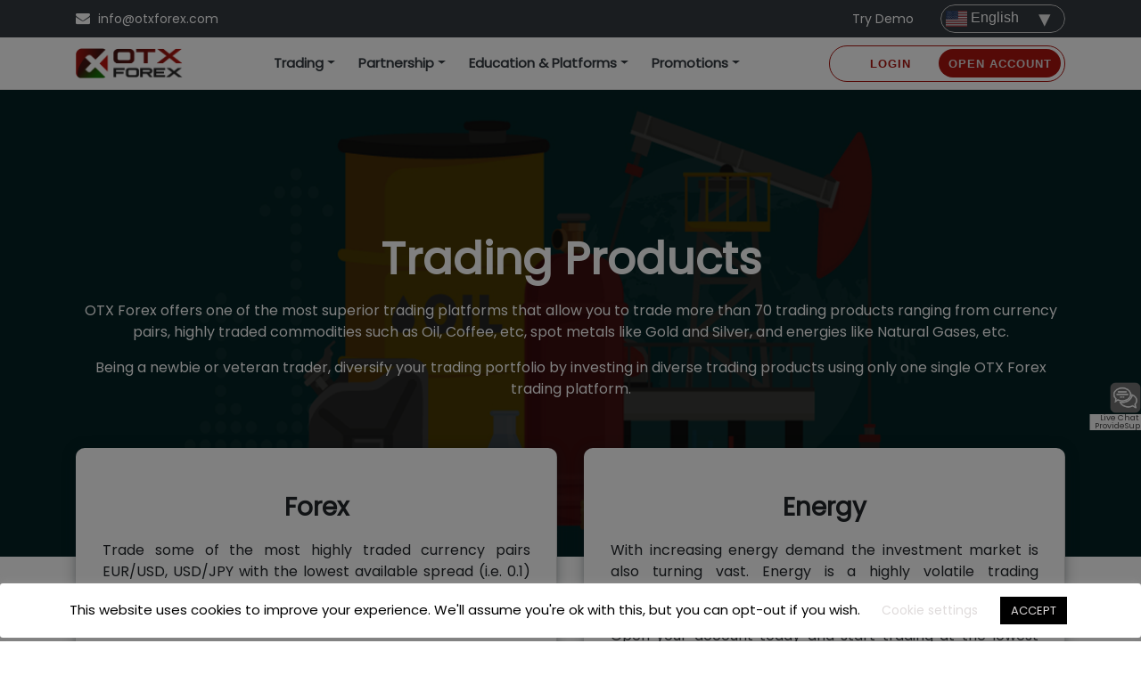

--- FILE ---
content_type: text/html; charset=UTF-8
request_url: https://www.otxforex.com/products/
body_size: 31600
content:
<!DOCTYPE html>
<html lang="en-US">
  
<head>
  <meta charset="UTF-8">
  <meta name="viewport" content="width=device-width, initial-scale=1, minimum-scale=1">
  <link rel="profile" href="https://gmpg.org/xfn/11">
    
  <meta name='robots' content='index, follow, max-image-preview:large, max-snippet:-1, max-video-preview:-1' />
	<style>img:is([sizes="auto" i], [sizes^="auto," i]) { contain-intrinsic-size: 3000px 1500px }</style>
	
	<!-- This site is optimized with the Yoast SEO plugin v26.4 - https://yoast.com/wordpress/plugins/seo/ -->
	<title>Products - OTXforex</title>
	<link rel="canonical" href="https://otxforex.com/products/" />
	<meta property="og:locale" content="en_US" />
	<meta property="og:type" content="article" />
	<meta property="og:title" content="Products - OTXforex" />
	<meta property="og:description" content="Trading Products OTX Forex offers one of the most superior trading platforms which enables you to trade more than 70 trading products ranging from currency pairs, highly traded commodities such as Oil, Coffee, etc, spot metals like Gold and Silver, and energies like Natural Gases, etc. Being a newbie or veteran diversify your trading portfolio&hellip;&nbsp;Products" />
	<meta property="og:url" content="https://otxforex.com/products/" />
	<meta property="og:site_name" content="OTXforex" />
	<meta property="article:modified_time" content="2021-08-31T07:41:47+00:00" />
	<meta property="og:image" content="https://otxforex.com/wp-content/uploads/elementor/thumbs/Products-o6qdchrh6oy5s2ma9gxyq7911ks9qwa00l7dvqldz4.jpg" />
	<meta name="twitter:card" content="summary_large_image" />
	<meta name="twitter:label1" content="Est. reading time" />
	<meta name="twitter:data1" content="2 minutes" />
	<script type="application/ld+json" class="yoast-schema-graph">{"@context":"https://schema.org","@graph":[{"@type":"WebPage","@id":"https://otxforex.com/products/","url":"https://otxforex.com/products/","name":"Products - OTXforex","isPartOf":{"@id":"https://otxforex.com/#website"},"primaryImageOfPage":{"@id":"https://otxforex.com/products/#primaryimage"},"image":{"@id":"https://otxforex.com/products/#primaryimage"},"thumbnailUrl":"https://otxforex.com/wp-content/uploads/elementor/thumbs/Products-o6qdchrh6oy5s2ma9gxyq7911ks9qwa00l7dvqldz4.jpg","datePublished":"2019-02-05T07:59:03+00:00","dateModified":"2021-08-31T07:41:47+00:00","breadcrumb":{"@id":"https://otxforex.com/products/#breadcrumb"},"inLanguage":"en-US","potentialAction":[{"@type":"ReadAction","target":["https://otxforex.com/products/"]}]},{"@type":"ImageObject","inLanguage":"en-US","@id":"https://otxforex.com/products/#primaryimage","url":"https://otxforex.com/wp-content/uploads/elementor/thumbs/Products-o6qdchrh6oy5s2ma9gxyq7911ks9qwa00l7dvqldz4.jpg","contentUrl":"https://otxforex.com/wp-content/uploads/elementor/thumbs/Products-o6qdchrh6oy5s2ma9gxyq7911ks9qwa00l7dvqldz4.jpg"},{"@type":"BreadcrumbList","@id":"https://otxforex.com/products/#breadcrumb","itemListElement":[{"@type":"ListItem","position":1,"name":"Home","item":"https://www.otxforex.com/"},{"@type":"ListItem","position":2,"name":"Products"}]},{"@type":"WebSite","@id":"https://otxforex.com/#website","url":"https://otxforex.com/","name":"OTXforex","description":"OTXforex","potentialAction":[{"@type":"SearchAction","target":{"@type":"EntryPoint","urlTemplate":"https://otxforex.com/?s={search_term_string}"},"query-input":{"@type":"PropertyValueSpecification","valueRequired":true,"valueName":"search_term_string"}}],"inLanguage":"en-US"}]}</script>
	<!-- / Yoast SEO plugin. -->


<link rel="alternate" type="application/rss+xml" title="OTXforex &raquo; Feed" href="https://www.otxforex.com/feed/" />
<link rel="alternate" type="application/rss+xml" title="OTXforex &raquo; Comments Feed" href="https://www.otxforex.com/comments/feed/" />
<script>
window._wpemojiSettings = {"baseUrl":"https:\/\/s.w.org\/images\/core\/emoji\/16.0.1\/72x72\/","ext":".png","svgUrl":"https:\/\/s.w.org\/images\/core\/emoji\/16.0.1\/svg\/","svgExt":".svg","source":{"concatemoji":"https:\/\/www.otxforex.com\/wp-includes\/js\/wp-emoji-release.min.js?ver=6.8.3"}};
/*! This file is auto-generated */
!function(s,n){var o,i,e;function c(e){try{var t={supportTests:e,timestamp:(new Date).valueOf()};sessionStorage.setItem(o,JSON.stringify(t))}catch(e){}}function p(e,t,n){e.clearRect(0,0,e.canvas.width,e.canvas.height),e.fillText(t,0,0);var t=new Uint32Array(e.getImageData(0,0,e.canvas.width,e.canvas.height).data),a=(e.clearRect(0,0,e.canvas.width,e.canvas.height),e.fillText(n,0,0),new Uint32Array(e.getImageData(0,0,e.canvas.width,e.canvas.height).data));return t.every(function(e,t){return e===a[t]})}function u(e,t){e.clearRect(0,0,e.canvas.width,e.canvas.height),e.fillText(t,0,0);for(var n=e.getImageData(16,16,1,1),a=0;a<n.data.length;a++)if(0!==n.data[a])return!1;return!0}function f(e,t,n,a){switch(t){case"flag":return n(e,"\ud83c\udff3\ufe0f\u200d\u26a7\ufe0f","\ud83c\udff3\ufe0f\u200b\u26a7\ufe0f")?!1:!n(e,"\ud83c\udde8\ud83c\uddf6","\ud83c\udde8\u200b\ud83c\uddf6")&&!n(e,"\ud83c\udff4\udb40\udc67\udb40\udc62\udb40\udc65\udb40\udc6e\udb40\udc67\udb40\udc7f","\ud83c\udff4\u200b\udb40\udc67\u200b\udb40\udc62\u200b\udb40\udc65\u200b\udb40\udc6e\u200b\udb40\udc67\u200b\udb40\udc7f");case"emoji":return!a(e,"\ud83e\udedf")}return!1}function g(e,t,n,a){var r="undefined"!=typeof WorkerGlobalScope&&self instanceof WorkerGlobalScope?new OffscreenCanvas(300,150):s.createElement("canvas"),o=r.getContext("2d",{willReadFrequently:!0}),i=(o.textBaseline="top",o.font="600 32px Arial",{});return e.forEach(function(e){i[e]=t(o,e,n,a)}),i}function t(e){var t=s.createElement("script");t.src=e,t.defer=!0,s.head.appendChild(t)}"undefined"!=typeof Promise&&(o="wpEmojiSettingsSupports",i=["flag","emoji"],n.supports={everything:!0,everythingExceptFlag:!0},e=new Promise(function(e){s.addEventListener("DOMContentLoaded",e,{once:!0})}),new Promise(function(t){var n=function(){try{var e=JSON.parse(sessionStorage.getItem(o));if("object"==typeof e&&"number"==typeof e.timestamp&&(new Date).valueOf()<e.timestamp+604800&&"object"==typeof e.supportTests)return e.supportTests}catch(e){}return null}();if(!n){if("undefined"!=typeof Worker&&"undefined"!=typeof OffscreenCanvas&&"undefined"!=typeof URL&&URL.createObjectURL&&"undefined"!=typeof Blob)try{var e="postMessage("+g.toString()+"("+[JSON.stringify(i),f.toString(),p.toString(),u.toString()].join(",")+"));",a=new Blob([e],{type:"text/javascript"}),r=new Worker(URL.createObjectURL(a),{name:"wpTestEmojiSupports"});return void(r.onmessage=function(e){c(n=e.data),r.terminate(),t(n)})}catch(e){}c(n=g(i,f,p,u))}t(n)}).then(function(e){for(var t in e)n.supports[t]=e[t],n.supports.everything=n.supports.everything&&n.supports[t],"flag"!==t&&(n.supports.everythingExceptFlag=n.supports.everythingExceptFlag&&n.supports[t]);n.supports.everythingExceptFlag=n.supports.everythingExceptFlag&&!n.supports.flag,n.DOMReady=!1,n.readyCallback=function(){n.DOMReady=!0}}).then(function(){return e}).then(function(){var e;n.supports.everything||(n.readyCallback(),(e=n.source||{}).concatemoji?t(e.concatemoji):e.wpemoji&&e.twemoji&&(t(e.twemoji),t(e.wpemoji)))}))}((window,document),window._wpemojiSettings);
</script>
<style id='wp-emoji-styles-inline-css'>

	img.wp-smiley, img.emoji {
		display: inline !important;
		border: none !important;
		box-shadow: none !important;
		height: 1em !important;
		width: 1em !important;
		margin: 0 0.07em !important;
		vertical-align: -0.1em !important;
		background: none !important;
		padding: 0 !important;
	}
</style>
<link rel='stylesheet' id='wp-block-library-css' href='https://www.otxforex.com/wp-includes/css/dist/block-library/style.min.css?ver=6.8.3' media='all' />
<style id='classic-theme-styles-inline-css'>
/*! This file is auto-generated */
.wp-block-button__link{color:#fff;background-color:#32373c;border-radius:9999px;box-shadow:none;text-decoration:none;padding:calc(.667em + 2px) calc(1.333em + 2px);font-size:1.125em}.wp-block-file__button{background:#32373c;color:#fff;text-decoration:none}
</style>
<style id='pdfemb-pdf-embedder-viewer-style-inline-css'>
.wp-block-pdfemb-pdf-embedder-viewer{max-width:none}

</style>
<style id='global-styles-inline-css'>
:root{--wp--preset--aspect-ratio--square: 1;--wp--preset--aspect-ratio--4-3: 4/3;--wp--preset--aspect-ratio--3-4: 3/4;--wp--preset--aspect-ratio--3-2: 3/2;--wp--preset--aspect-ratio--2-3: 2/3;--wp--preset--aspect-ratio--16-9: 16/9;--wp--preset--aspect-ratio--9-16: 9/16;--wp--preset--color--black: #000000;--wp--preset--color--cyan-bluish-gray: #abb8c3;--wp--preset--color--white: #ffffff;--wp--preset--color--pale-pink: #f78da7;--wp--preset--color--vivid-red: #cf2e2e;--wp--preset--color--luminous-vivid-orange: #ff6900;--wp--preset--color--luminous-vivid-amber: #fcb900;--wp--preset--color--light-green-cyan: #7bdcb5;--wp--preset--color--vivid-green-cyan: #00d084;--wp--preset--color--pale-cyan-blue: #8ed1fc;--wp--preset--color--vivid-cyan-blue: #0693e3;--wp--preset--color--vivid-purple: #9b51e0;--wp--preset--color--neve-link-color: var(--nv-primary-accent);--wp--preset--color--neve-link-hover-color: var(--nv-secondary-accent);--wp--preset--color--nv-site-bg: var(--nv-site-bg);--wp--preset--color--nv-light-bg: var(--nv-light-bg);--wp--preset--color--nv-dark-bg: var(--nv-dark-bg);--wp--preset--color--neve-text-color: var(--nv-text-color);--wp--preset--color--nv-text-dark-bg: var(--nv-text-dark-bg);--wp--preset--color--nv-c-1: var(--nv-c-1);--wp--preset--color--nv-c-2: var(--nv-c-2);--wp--preset--gradient--vivid-cyan-blue-to-vivid-purple: linear-gradient(135deg,rgba(6,147,227,1) 0%,rgb(155,81,224) 100%);--wp--preset--gradient--light-green-cyan-to-vivid-green-cyan: linear-gradient(135deg,rgb(122,220,180) 0%,rgb(0,208,130) 100%);--wp--preset--gradient--luminous-vivid-amber-to-luminous-vivid-orange: linear-gradient(135deg,rgba(252,185,0,1) 0%,rgba(255,105,0,1) 100%);--wp--preset--gradient--luminous-vivid-orange-to-vivid-red: linear-gradient(135deg,rgba(255,105,0,1) 0%,rgb(207,46,46) 100%);--wp--preset--gradient--very-light-gray-to-cyan-bluish-gray: linear-gradient(135deg,rgb(238,238,238) 0%,rgb(169,184,195) 100%);--wp--preset--gradient--cool-to-warm-spectrum: linear-gradient(135deg,rgb(74,234,220) 0%,rgb(151,120,209) 20%,rgb(207,42,186) 40%,rgb(238,44,130) 60%,rgb(251,105,98) 80%,rgb(254,248,76) 100%);--wp--preset--gradient--blush-light-purple: linear-gradient(135deg,rgb(255,206,236) 0%,rgb(152,150,240) 100%);--wp--preset--gradient--blush-bordeaux: linear-gradient(135deg,rgb(254,205,165) 0%,rgb(254,45,45) 50%,rgb(107,0,62) 100%);--wp--preset--gradient--luminous-dusk: linear-gradient(135deg,rgb(255,203,112) 0%,rgb(199,81,192) 50%,rgb(65,88,208) 100%);--wp--preset--gradient--pale-ocean: linear-gradient(135deg,rgb(255,245,203) 0%,rgb(182,227,212) 50%,rgb(51,167,181) 100%);--wp--preset--gradient--electric-grass: linear-gradient(135deg,rgb(202,248,128) 0%,rgb(113,206,126) 100%);--wp--preset--gradient--midnight: linear-gradient(135deg,rgb(2,3,129) 0%,rgb(40,116,252) 100%);--wp--preset--font-size--small: 13px;--wp--preset--font-size--medium: 20px;--wp--preset--font-size--large: 36px;--wp--preset--font-size--x-large: 42px;--wp--preset--spacing--20: 0.44rem;--wp--preset--spacing--30: 0.67rem;--wp--preset--spacing--40: 1rem;--wp--preset--spacing--50: 1.5rem;--wp--preset--spacing--60: 2.25rem;--wp--preset--spacing--70: 3.38rem;--wp--preset--spacing--80: 5.06rem;--wp--preset--shadow--natural: 6px 6px 9px rgba(0, 0, 0, 0.2);--wp--preset--shadow--deep: 12px 12px 50px rgba(0, 0, 0, 0.4);--wp--preset--shadow--sharp: 6px 6px 0px rgba(0, 0, 0, 0.2);--wp--preset--shadow--outlined: 6px 6px 0px -3px rgba(255, 255, 255, 1), 6px 6px rgba(0, 0, 0, 1);--wp--preset--shadow--crisp: 6px 6px 0px rgba(0, 0, 0, 1);}:where(.is-layout-flex){gap: 0.5em;}:where(.is-layout-grid){gap: 0.5em;}body .is-layout-flex{display: flex;}.is-layout-flex{flex-wrap: wrap;align-items: center;}.is-layout-flex > :is(*, div){margin: 0;}body .is-layout-grid{display: grid;}.is-layout-grid > :is(*, div){margin: 0;}:where(.wp-block-columns.is-layout-flex){gap: 2em;}:where(.wp-block-columns.is-layout-grid){gap: 2em;}:where(.wp-block-post-template.is-layout-flex){gap: 1.25em;}:where(.wp-block-post-template.is-layout-grid){gap: 1.25em;}.has-black-color{color: var(--wp--preset--color--black) !important;}.has-cyan-bluish-gray-color{color: var(--wp--preset--color--cyan-bluish-gray) !important;}.has-white-color{color: var(--wp--preset--color--white) !important;}.has-pale-pink-color{color: var(--wp--preset--color--pale-pink) !important;}.has-vivid-red-color{color: var(--wp--preset--color--vivid-red) !important;}.has-luminous-vivid-orange-color{color: var(--wp--preset--color--luminous-vivid-orange) !important;}.has-luminous-vivid-amber-color{color: var(--wp--preset--color--luminous-vivid-amber) !important;}.has-light-green-cyan-color{color: var(--wp--preset--color--light-green-cyan) !important;}.has-vivid-green-cyan-color{color: var(--wp--preset--color--vivid-green-cyan) !important;}.has-pale-cyan-blue-color{color: var(--wp--preset--color--pale-cyan-blue) !important;}.has-vivid-cyan-blue-color{color: var(--wp--preset--color--vivid-cyan-blue) !important;}.has-vivid-purple-color{color: var(--wp--preset--color--vivid-purple) !important;}.has-neve-link-color-color{color: var(--wp--preset--color--neve-link-color) !important;}.has-neve-link-hover-color-color{color: var(--wp--preset--color--neve-link-hover-color) !important;}.has-nv-site-bg-color{color: var(--wp--preset--color--nv-site-bg) !important;}.has-nv-light-bg-color{color: var(--wp--preset--color--nv-light-bg) !important;}.has-nv-dark-bg-color{color: var(--wp--preset--color--nv-dark-bg) !important;}.has-neve-text-color-color{color: var(--wp--preset--color--neve-text-color) !important;}.has-nv-text-dark-bg-color{color: var(--wp--preset--color--nv-text-dark-bg) !important;}.has-nv-c-1-color{color: var(--wp--preset--color--nv-c-1) !important;}.has-nv-c-2-color{color: var(--wp--preset--color--nv-c-2) !important;}.has-black-background-color{background-color: var(--wp--preset--color--black) !important;}.has-cyan-bluish-gray-background-color{background-color: var(--wp--preset--color--cyan-bluish-gray) !important;}.has-white-background-color{background-color: var(--wp--preset--color--white) !important;}.has-pale-pink-background-color{background-color: var(--wp--preset--color--pale-pink) !important;}.has-vivid-red-background-color{background-color: var(--wp--preset--color--vivid-red) !important;}.has-luminous-vivid-orange-background-color{background-color: var(--wp--preset--color--luminous-vivid-orange) !important;}.has-luminous-vivid-amber-background-color{background-color: var(--wp--preset--color--luminous-vivid-amber) !important;}.has-light-green-cyan-background-color{background-color: var(--wp--preset--color--light-green-cyan) !important;}.has-vivid-green-cyan-background-color{background-color: var(--wp--preset--color--vivid-green-cyan) !important;}.has-pale-cyan-blue-background-color{background-color: var(--wp--preset--color--pale-cyan-blue) !important;}.has-vivid-cyan-blue-background-color{background-color: var(--wp--preset--color--vivid-cyan-blue) !important;}.has-vivid-purple-background-color{background-color: var(--wp--preset--color--vivid-purple) !important;}.has-neve-link-color-background-color{background-color: var(--wp--preset--color--neve-link-color) !important;}.has-neve-link-hover-color-background-color{background-color: var(--wp--preset--color--neve-link-hover-color) !important;}.has-nv-site-bg-background-color{background-color: var(--wp--preset--color--nv-site-bg) !important;}.has-nv-light-bg-background-color{background-color: var(--wp--preset--color--nv-light-bg) !important;}.has-nv-dark-bg-background-color{background-color: var(--wp--preset--color--nv-dark-bg) !important;}.has-neve-text-color-background-color{background-color: var(--wp--preset--color--neve-text-color) !important;}.has-nv-text-dark-bg-background-color{background-color: var(--wp--preset--color--nv-text-dark-bg) !important;}.has-nv-c-1-background-color{background-color: var(--wp--preset--color--nv-c-1) !important;}.has-nv-c-2-background-color{background-color: var(--wp--preset--color--nv-c-2) !important;}.has-black-border-color{border-color: var(--wp--preset--color--black) !important;}.has-cyan-bluish-gray-border-color{border-color: var(--wp--preset--color--cyan-bluish-gray) !important;}.has-white-border-color{border-color: var(--wp--preset--color--white) !important;}.has-pale-pink-border-color{border-color: var(--wp--preset--color--pale-pink) !important;}.has-vivid-red-border-color{border-color: var(--wp--preset--color--vivid-red) !important;}.has-luminous-vivid-orange-border-color{border-color: var(--wp--preset--color--luminous-vivid-orange) !important;}.has-luminous-vivid-amber-border-color{border-color: var(--wp--preset--color--luminous-vivid-amber) !important;}.has-light-green-cyan-border-color{border-color: var(--wp--preset--color--light-green-cyan) !important;}.has-vivid-green-cyan-border-color{border-color: var(--wp--preset--color--vivid-green-cyan) !important;}.has-pale-cyan-blue-border-color{border-color: var(--wp--preset--color--pale-cyan-blue) !important;}.has-vivid-cyan-blue-border-color{border-color: var(--wp--preset--color--vivid-cyan-blue) !important;}.has-vivid-purple-border-color{border-color: var(--wp--preset--color--vivid-purple) !important;}.has-neve-link-color-border-color{border-color: var(--wp--preset--color--neve-link-color) !important;}.has-neve-link-hover-color-border-color{border-color: var(--wp--preset--color--neve-link-hover-color) !important;}.has-nv-site-bg-border-color{border-color: var(--wp--preset--color--nv-site-bg) !important;}.has-nv-light-bg-border-color{border-color: var(--wp--preset--color--nv-light-bg) !important;}.has-nv-dark-bg-border-color{border-color: var(--wp--preset--color--nv-dark-bg) !important;}.has-neve-text-color-border-color{border-color: var(--wp--preset--color--neve-text-color) !important;}.has-nv-text-dark-bg-border-color{border-color: var(--wp--preset--color--nv-text-dark-bg) !important;}.has-nv-c-1-border-color{border-color: var(--wp--preset--color--nv-c-1) !important;}.has-nv-c-2-border-color{border-color: var(--wp--preset--color--nv-c-2) !important;}.has-vivid-cyan-blue-to-vivid-purple-gradient-background{background: var(--wp--preset--gradient--vivid-cyan-blue-to-vivid-purple) !important;}.has-light-green-cyan-to-vivid-green-cyan-gradient-background{background: var(--wp--preset--gradient--light-green-cyan-to-vivid-green-cyan) !important;}.has-luminous-vivid-amber-to-luminous-vivid-orange-gradient-background{background: var(--wp--preset--gradient--luminous-vivid-amber-to-luminous-vivid-orange) !important;}.has-luminous-vivid-orange-to-vivid-red-gradient-background{background: var(--wp--preset--gradient--luminous-vivid-orange-to-vivid-red) !important;}.has-very-light-gray-to-cyan-bluish-gray-gradient-background{background: var(--wp--preset--gradient--very-light-gray-to-cyan-bluish-gray) !important;}.has-cool-to-warm-spectrum-gradient-background{background: var(--wp--preset--gradient--cool-to-warm-spectrum) !important;}.has-blush-light-purple-gradient-background{background: var(--wp--preset--gradient--blush-light-purple) !important;}.has-blush-bordeaux-gradient-background{background: var(--wp--preset--gradient--blush-bordeaux) !important;}.has-luminous-dusk-gradient-background{background: var(--wp--preset--gradient--luminous-dusk) !important;}.has-pale-ocean-gradient-background{background: var(--wp--preset--gradient--pale-ocean) !important;}.has-electric-grass-gradient-background{background: var(--wp--preset--gradient--electric-grass) !important;}.has-midnight-gradient-background{background: var(--wp--preset--gradient--midnight) !important;}.has-small-font-size{font-size: var(--wp--preset--font-size--small) !important;}.has-medium-font-size{font-size: var(--wp--preset--font-size--medium) !important;}.has-large-font-size{font-size: var(--wp--preset--font-size--large) !important;}.has-x-large-font-size{font-size: var(--wp--preset--font-size--x-large) !important;}
:where(.wp-block-post-template.is-layout-flex){gap: 1.25em;}:where(.wp-block-post-template.is-layout-grid){gap: 1.25em;}
:where(.wp-block-columns.is-layout-flex){gap: 2em;}:where(.wp-block-columns.is-layout-grid){gap: 2em;}
:root :where(.wp-block-pullquote){font-size: 1.5em;line-height: 1.6;}
</style>
<link rel='stylesheet' id='contact-form-7-css' href='https://www.otxforex.com/wp-content/plugins/contact-form-7/includes/css/styles.css?ver=6.1.3' media='all' />
<link rel='stylesheet' id='cookie-law-info-css' href='https://www.otxforex.com/wp-content/plugins/cookie-law-info/legacy/public/css/cookie-law-info-public.css?ver=3.3.6' media='all' />
<link rel='stylesheet' id='cookie-law-info-gdpr-css' href='https://www.otxforex.com/wp-content/plugins/cookie-law-info/legacy/public/css/cookie-law-info-gdpr.css?ver=3.3.6' media='all' />
<link rel='stylesheet' id='neve-style-css' href='https://www.otxforex.com/wp-content/themes/neve/style-main-new.min.css?ver=4.1.4' media='all' />
<style id='neve-style-inline-css'>
.is-menu-sidebar .header-menu-sidebar { visibility: visible; }.is-menu-sidebar.menu_sidebar_slide_left .header-menu-sidebar { transform: translate3d(0, 0, 0); left: 0; }.is-menu-sidebar.menu_sidebar_slide_right .header-menu-sidebar { transform: translate3d(0, 0, 0); right: 0; }.is-menu-sidebar.menu_sidebar_pull_right .header-menu-sidebar, .is-menu-sidebar.menu_sidebar_pull_left .header-menu-sidebar { transform: translateX(0); }.is-menu-sidebar.menu_sidebar_dropdown .header-menu-sidebar { height: auto; }.is-menu-sidebar.menu_sidebar_dropdown .header-menu-sidebar-inner { max-height: 400px; padding: 20px 0; }.is-menu-sidebar.menu_sidebar_full_canvas .header-menu-sidebar { opacity: 1; }.header-menu-sidebar .menu-item-nav-search:not(.floating) { pointer-events: none; }.header-menu-sidebar .menu-item-nav-search .is-menu-sidebar { pointer-events: unset; }@media screen and (max-width: 960px) { .builder-item.cr .item--inner { --textalign: center; --justify: center; } }
.nv-meta-list li.meta:not(:last-child):after { content:"/" }.nv-meta-list .no-mobile{
			display:none;
		}.nv-meta-list li.last::after{
			content: ""!important;
		}@media (min-width: 769px) {
			.nv-meta-list .no-mobile {
				display: inline-block;
			}
			.nv-meta-list li.last:not(:last-child)::after {
		 		content: "/" !important;
			}
		}
 :root{ --container: 748px;--postwidth:100%; --primarybtnbg: var(--nv-primary-accent); --primarybtnhoverbg: var(--nv-primary-accent); --primarybtncolor: #fff; --secondarybtncolor: var(--nv-primary-accent); --primarybtnhovercolor: #fff; --secondarybtnhovercolor: var(--nv-primary-accent);--primarybtnborderradius:3px;--secondarybtnborderradius:3px;--secondarybtnborderwidth:3px;--btnpadding:13px 15px;--primarybtnpadding:13px 15px;--secondarybtnpadding:calc(13px - 3px) calc(15px - 3px); --bodyfontfamily: Arial,Helvetica,sans-serif; --bodyfontsize: 15px; --bodylineheight: 1.6; --bodyletterspacing: 0px; --bodyfontweight: 400; --h1fontsize: 36px; --h1fontweight: 700; --h1lineheight: 1.2; --h1letterspacing: 0px; --h1texttransform: none; --h2fontsize: 28px; --h2fontweight: 700; --h2lineheight: 1.3; --h2letterspacing: 0px; --h2texttransform: none; --h3fontsize: 24px; --h3fontweight: 700; --h3lineheight: 1.4; --h3letterspacing: 0px; --h3texttransform: none; --h4fontsize: 20px; --h4fontweight: 700; --h4lineheight: 1.6; --h4letterspacing: 0px; --h4texttransform: none; --h5fontsize: 16px; --h5fontweight: 700; --h5lineheight: 1.6; --h5letterspacing: 0px; --h5texttransform: none; --h6fontsize: 14px; --h6fontweight: 700; --h6lineheight: 1.6; --h6letterspacing: 0px; --h6texttransform: none;--formfieldborderwidth:2px;--formfieldborderradius:3px; --formfieldbgcolor: var(--nv-site-bg); --formfieldbordercolor: #dddddd; --formfieldcolor: var(--nv-text-color);--formfieldpadding:10px 12px; } .nv-post-thumbnail-wrap img{ aspect-ratio: 4/3; object-fit: cover; } .layout-grid .nv-post-thumbnail-wrap{ margin-right:-25px;margin-left:-25px; } .nv-index-posts{ --borderradius:8px;--padding:25px 25px 25px 25px;--cardboxshadow:0 0 2px 0 rgba(0,0,0,0.15); --cardbgcolor: var(--nv-site-bg); --cardcolor: var(--nv-text-color); } .has-neve-button-color-color{ color: var(--nv-primary-accent)!important; } .has-neve-button-color-background-color{ background-color: var(--nv-primary-accent)!important; } .single-post-container .alignfull > [class*="__inner-container"], .single-post-container .alignwide > [class*="__inner-container"]{ max-width:718px } .nv-meta-list{ --avatarsize: 20px; } .single .nv-meta-list{ --avatarsize: 20px; } .nv-post-cover{ --height: 250px;--padding:40px 15px;--justify: flex-start; --textalign: left; --valign: center; } .nv-post-cover .nv-title-meta-wrap, .nv-page-title-wrap, .entry-header{ --textalign: left; } .nv-is-boxed.nv-title-meta-wrap{ --padding:40px 15px; --bgcolor: var(--nv-dark-bg); } .nv-overlay{ --opacity: 50; --blendmode: normal; } .nv-is-boxed.nv-comments-wrap{ --padding:20px; } .nv-is-boxed.comment-respond{ --padding:20px; } .single:not(.single-product), .page{ --c-vspace:0 0 0 0;; } .global-styled{ --bgcolor: var(--nv-site-bg); } .header-top{ --rowbcolor: var(--nv-light-bg); --color: var(--nv-text-color); --bgcolor: var(--nv-site-bg); } .header-main{ --rowbcolor: var(--nv-light-bg); --color: var(--nv-text-color); --bgcolor: var(--nv-site-bg); } .header-bottom{ --rowbcolor: var(--nv-light-bg); --color: var(--nv-text-color); --bgcolor: var(--nv-site-bg); } .header-menu-sidebar-bg{ --justify: flex-start; --textalign: left;--flexg: 1;--wrapdropdownwidth: auto; --color: var(--nv-text-color); --bgcolor: var(--nv-site-bg); } .header-menu-sidebar{ width: 360px; } .builder-item--logo{ --maxwidth: 120px; --fs: 24px;--padding:10px 0;--margin:0; --textalign: left;--justify: flex-start; } .builder-item--nav-icon,.header-menu-sidebar .close-sidebar-panel .navbar-toggle{ --borderradius:0; } .builder-item--nav-icon{ --label-margin:0 5px 0 0;;--padding:10px 15px;--margin:0; } .builder-item--primary-menu{ --hovercolor: var(--nv-secondary-accent); --hovertextcolor: var(--nv-text-color); --activecolor: var(--nv-primary-accent); --spacing: 20px; --height: 25px;--padding:0;--margin:0; --fontsize: 1em; --lineheight: 1.6; --letterspacing: 0px; --fontweight: 500; --texttransform: none; --iconsize: 1em; } .hfg-is-group.has-primary-menu .inherit-ff{ --inheritedfw: 500; } .footer-top-inner .row{ grid-template-columns:1fr 1fr 1fr; --valign: flex-start; } .footer-top{ --rowbcolor: var(--nv-light-bg); --color: var(--nv-text-color); --bgcolor: var(--nv-site-bg); } .footer-main-inner .row{ grid-template-columns:1fr 1fr 1fr; --valign: flex-start; } .footer-main{ --rowbcolor: var(--nv-light-bg); --color: var(--nv-text-color); --bgcolor: var(--nv-site-bg); } .footer-bottom-inner .row{ grid-template-columns:1fr 1fr 1fr; --valign: flex-start; } .footer-bottom{ --rowbcolor: var(--nv-light-bg); --color: var(--nv-text-dark-bg); --bgcolor: var(--nv-dark-bg); } @media(min-width: 576px){ :root{ --container: 992px;--postwidth:50%;--btnpadding:13px 15px;--primarybtnpadding:13px 15px;--secondarybtnpadding:calc(13px - 3px) calc(15px - 3px); --bodyfontsize: 16px; --bodylineheight: 1.6; --bodyletterspacing: 0px; --h1fontsize: 38px; --h1lineheight: 1.2; --h1letterspacing: 0px; --h2fontsize: 30px; --h2lineheight: 1.2; --h2letterspacing: 0px; --h3fontsize: 26px; --h3lineheight: 1.4; --h3letterspacing: 0px; --h4fontsize: 22px; --h4lineheight: 1.5; --h4letterspacing: 0px; --h5fontsize: 18px; --h5lineheight: 1.6; --h5letterspacing: 0px; --h6fontsize: 14px; --h6lineheight: 1.6; --h6letterspacing: 0px; } .layout-grid .nv-post-thumbnail-wrap{ margin-right:-25px;margin-left:-25px; } .nv-index-posts{ --padding:25px 25px 25px 25px; } .single-post-container .alignfull > [class*="__inner-container"], .single-post-container .alignwide > [class*="__inner-container"]{ max-width:962px } .nv-meta-list{ --avatarsize: 20px; } .single .nv-meta-list{ --avatarsize: 20px; } .nv-post-cover{ --height: 320px;--padding:60px 30px;--justify: flex-start; --textalign: left; --valign: center; } .nv-post-cover .nv-title-meta-wrap, .nv-page-title-wrap, .entry-header{ --textalign: left; } .nv-is-boxed.nv-title-meta-wrap{ --padding:60px 30px; } .nv-is-boxed.nv-comments-wrap{ --padding:30px; } .nv-is-boxed.comment-respond{ --padding:30px; } .single:not(.single-product), .page{ --c-vspace:0 0 0 0;; } .header-menu-sidebar-bg{ --justify: flex-start; --textalign: left;--flexg: 1;--wrapdropdownwidth: auto; } .header-menu-sidebar{ width: 360px; } .builder-item--logo{ --maxwidth: 120px; --fs: 24px;--padding:10px 0;--margin:0; --textalign: left;--justify: flex-start; } .builder-item--nav-icon{ --label-margin:0 5px 0 0;;--padding:10px 15px;--margin:0; } .builder-item--primary-menu{ --spacing: 20px; --height: 25px;--padding:0;--margin:0; --fontsize: 1em; --lineheight: 1.6; --letterspacing: 0px; --iconsize: 1em; } }@media(min-width: 960px){ :root{ --container: 1170px;--postwidth:33.333333333333%;--btnpadding:13px 15px;--primarybtnpadding:13px 15px;--secondarybtnpadding:calc(13px - 3px) calc(15px - 3px); --bodyfontsize: 16px; --bodylineheight: 1.7; --bodyletterspacing: 0px; --h1fontsize: 40px; --h1lineheight: 1.1; --h1letterspacing: 0px; --h2fontsize: 32px; --h2lineheight: 1.2; --h2letterspacing: 0px; --h3fontsize: 28px; --h3lineheight: 1.4; --h3letterspacing: 0px; --h4fontsize: 24px; --h4lineheight: 1.5; --h4letterspacing: 0px; --h5fontsize: 20px; --h5lineheight: 1.6; --h5letterspacing: 0px; --h6fontsize: 16px; --h6lineheight: 1.6; --h6letterspacing: 0px; } .layout-grid .nv-post-thumbnail-wrap{ margin-right:-25px;margin-left:-25px; } .nv-index-posts{ --padding:25px 25px 25px 25px; } body:not(.single):not(.archive):not(.blog):not(.search):not(.error404) .neve-main > .container .col, body.post-type-archive-course .neve-main > .container .col, body.post-type-archive-llms_membership .neve-main > .container .col{ max-width: 100%; } body:not(.single):not(.archive):not(.blog):not(.search):not(.error404) .nv-sidebar-wrap, body.post-type-archive-course .nv-sidebar-wrap, body.post-type-archive-llms_membership .nv-sidebar-wrap{ max-width: 0%; } .neve-main > .archive-container .nv-index-posts.col{ max-width: 100%; } .neve-main > .archive-container .nv-sidebar-wrap{ max-width: 0%; } .neve-main > .single-post-container .nv-single-post-wrap.col{ max-width: 70%; } .single-post-container .alignfull > [class*="__inner-container"], .single-post-container .alignwide > [class*="__inner-container"]{ max-width:789px } .container-fluid.single-post-container .alignfull > [class*="__inner-container"], .container-fluid.single-post-container .alignwide > [class*="__inner-container"]{ max-width:calc(70% + 15px) } .neve-main > .single-post-container .nv-sidebar-wrap{ max-width: 30%; } .nv-meta-list{ --avatarsize: 20px; } .single .nv-meta-list{ --avatarsize: 20px; } .nv-post-cover{ --height: 400px;--padding:60px 40px;--justify: flex-start; --textalign: left; --valign: center; } .nv-post-cover .nv-title-meta-wrap, .nv-page-title-wrap, .entry-header{ --textalign: left; } .nv-is-boxed.nv-title-meta-wrap{ --padding:60px 40px; } .nv-is-boxed.nv-comments-wrap{ --padding:40px; } .nv-is-boxed.comment-respond{ --padding:40px; } .single:not(.single-product), .page{ --c-vspace:0 0 0 0;; } .header-menu-sidebar-bg{ --justify: flex-start; --textalign: left;--flexg: 1;--wrapdropdownwidth: auto; } .header-menu-sidebar{ width: 360px; } .builder-item--logo{ --maxwidth: 120px; --fs: 24px;--padding:10px 0;--margin:0; --textalign: left;--justify: flex-start; } .builder-item--nav-icon{ --label-margin:0 5px 0 0;;--padding:10px 15px;--margin:0; } .builder-item--primary-menu{ --spacing: 20px; --height: 25px;--padding:0;--margin:0; --fontsize: 1em; --lineheight: 1.6; --letterspacing: 0px; --iconsize: 1em; } }:root{--nv-primary-accent:#2f5aae;--nv-secondary-accent:#2f5aae;--nv-site-bg:#ffffff;--nv-light-bg:#f4f5f7;--nv-dark-bg:#121212;--nv-text-color:#272626;--nv-text-dark-bg:#ffffff;--nv-c-1:#9463ae;--nv-c-2:#be574b;--nv-fallback-ff:Arial, Helvetica, sans-serif;}
</style>
<script src="https://www.otxforex.com/wp-includes/js/jquery/jquery.min.js?ver=3.7.1" id="jquery-core-js"></script>
<script src="https://www.otxforex.com/wp-includes/js/jquery/jquery-migrate.min.js?ver=3.4.1" id="jquery-migrate-js"></script>
<script id="cookie-law-info-js-extra">
var Cli_Data = {"nn_cookie_ids":[],"cookielist":[],"non_necessary_cookies":[],"ccpaEnabled":"","ccpaRegionBased":"","ccpaBarEnabled":"","strictlyEnabled":["necessary","obligatoire"],"ccpaType":"gdpr","js_blocking":"","custom_integration":"","triggerDomRefresh":"","secure_cookies":""};
var cli_cookiebar_settings = {"animate_speed_hide":"500","animate_speed_show":"500","background":"#FFF","border":"#b1a6a6c2","border_on":"","button_1_button_colour":"#000","button_1_button_hover":"#000000","button_1_link_colour":"#fff","button_1_as_button":"1","button_1_new_win":"","button_2_button_colour":"#333","button_2_button_hover":"#292929","button_2_link_colour":"#444","button_2_as_button":"","button_2_hidebar":"","button_3_button_colour":"#000","button_3_button_hover":"#000000","button_3_link_colour":"#fff","button_3_as_button":"1","button_3_new_win":"","button_4_button_colour":"#000","button_4_button_hover":"#000000","button_4_link_colour":"#62a329","button_4_as_button":"","button_7_button_colour":"#61a229","button_7_button_hover":"#4e8221","button_7_link_colour":"#fff","button_7_as_button":"1","button_7_new_win":"","font_family":"inherit","header_fix":"","notify_animate_hide":"1","notify_animate_show":"1","notify_div_id":"#cookie-law-info-bar","notify_position_horizontal":"right","notify_position_vertical":"bottom","scroll_close":"","scroll_close_reload":"","accept_close_reload":"","reject_close_reload":"","showagain_tab":"","showagain_background":"#fff","showagain_border":"#000","showagain_div_id":"#cookie-law-info-again","showagain_x_position":"100px","text":"#000","show_once_yn":"","show_once":"10000","logging_on":"","as_popup":"","popup_overlay":"1","bar_heading_text":"","cookie_bar_as":"popup","popup_showagain_position":"bottom-right","widget_position":"left"};
var log_object = {"ajax_url":"https:\/\/www.otxforex.com\/wp-admin\/admin-ajax.php"};
</script>
<script src="https://www.otxforex.com/wp-content/plugins/cookie-law-info/legacy/public/js/cookie-law-info-public.js?ver=3.3.6" id="cookie-law-info-js"></script>
<link rel="https://api.w.org/" href="https://www.otxforex.com/wp-json/" /><link rel="alternate" title="JSON" type="application/json" href="https://www.otxforex.com/wp-json/wp/v2/pages/612" /><link rel="EditURI" type="application/rsd+xml" title="RSD" href="https://www.otxforex.com/xmlrpc.php?rsd" />
<meta name="generator" content="WordPress 6.8.3" />
<link rel='shortlink' href='https://www.otxforex.com/?p=612' />
<link rel="alternate" title="oEmbed (JSON)" type="application/json+oembed" href="https://www.otxforex.com/wp-json/oembed/1.0/embed?url=https%3A%2F%2Fwww.otxforex.com%2Fproducts%2F" />
<link rel="alternate" title="oEmbed (XML)" type="text/xml+oembed" href="https://www.otxforex.com/wp-json/oembed/1.0/embed?url=https%3A%2F%2Fwww.otxforex.com%2Fproducts%2F&#038;format=xml" />
<!-- Enter your scripts here --><style>.recentcomments a{display:inline !important;padding:0 !important;margin:0 !important;}</style><link rel="icon" href="https://www.otxforex.com/wp-content/uploads/2019/04/FAVICON-2-150x150.png" sizes="32x32" />
<link rel="icon" href="https://www.otxforex.com/wp-content/uploads/2019/04/FAVICON-2-300x300.png" sizes="192x192" />
<link rel="apple-touch-icon" href="https://www.otxforex.com/wp-content/uploads/2019/04/FAVICON-2-300x300.png" />
<meta name="msapplication-TileImage" content="https://www.otxforex.com/wp-content/uploads/2019/04/FAVICON-2-300x300.png" />
		<style id="wp-custom-css">
			.otx-banner-01{
	display:none;
}

.elementor-91 .elementor-element.elementor-element-34bdb08 a.elementor-button, .elementor-91 .elementor-element.elementor-element-34bdb08 .elementor-button {
    background-color: #007509;
    padding: 17px 60px;
	font-size:25px;
	text-decoration:none;
}
.elementor-91 .elementor-element.elementor-element-a92d303 a.elementor-button, .elementor-91 .elementor-element.elementor-element-a92d303 .elementor-button {
    background-color: #9c2c27;
     padding: 17px 60px;
	font-size:25px;
	text-decoration:none;
}
.builder-item--primary-menu li > a {
    font-weight: 500;
    text-transform: none;
    font-size: 13px;
    padding: 0px;
}
.Partnerships-otx-home a{
      font-size: 13px;
      background-color:#c01211;
  	}
.Partnerships-otx-home a:hover{
      background-color:#007509;
  	}

.col {
    flex-basis: auto;
    flex-grow: 1;
    max-width: 100%;
    margin-left: auto;
    margin-right: auto;
    margin-top: -30px;
}

.StepTwoBtn {
    
    margin: 15px 0 30px 0!important;
   
}
.footer-primary a {
    text-decoration: none !important;
}
.add-img img {
    width: 50%;
}
.elementor-text-editor a:hover {
    color: #005bf7 !important;
    text-decoration: none;
}
.header-top-inner.light-mode {
    background-color: #ffff;
} 
#secondary-menu a {
    background-color: #007509;
    padding: 5px 20px 5px 20px !important;
    margin-left: 40px;
    color: #fff;
}
.builder-item--primary-menu .nav-menu-primary > .primary-menu-ul li.current-menu-item a, .builder-item--primary-menu .nav-menu-primary > .primary-menu-ul li.current-menu-item a .caret-wrap .caret {
    color: #007509 !important;
}
.elementor-column-gap-default>.elementor-row>.elementor-column>.elementor-element-populated {
	padding:10px 0px;
}


.builder-item--primary-menu .nav-menu-primary > .primary-menu-ul li:not(.woocommerce-mini-cart-item):hover > a, .builder-item--primary-menu .nav-menu-primary > .primary-menu-ul li:hover > a > .caret-wrap .caret {
    color: #007509 !important;
}
.body-font{
        font-family: "Arial", Sans-serif;
      }
center.features-table{
	overflow: auto;
}
.features-table-vw a {
    color: #ffffff !important;
}
      .features-table-vw { 
       border-spacing: 8px;
				border-collapse: separate;
        }
      .features-table-vw td { 
        background-color:#dadada; 
        color:black;
        border-radius: 10px; 
      }

      .features-table-vw th{  
        background-color:#dadada; 
        color:black;
        border-radius: 10px;
      }

      .features-table-vw img{  
        width:12%;
      }
      .features-table-vw td { 
        width:140px;
        height: 47px; 
        text-align:center; 
        padding:8px; 
       } 

       .features-table-vw th{
        width:140px;
        height: 47px; 
        text-align: center; 
        padding:8px;
      
      }
      .gfg { 
        border-collapse:separate; 
        border-spacing:0 10px; 
      } 
      .features-table-vw th{
      font-size: 20px;
      }
     .features-table-vw  td{
        color:red;
        font-size: 19px;
      }
      .feature-btn{
        width:140px;
        height:47px; 
        text-align:center; 
        padding:5px; 
        background-color: #007509; 
        color:white;
        border:none;
        border-radius: 6 px;
        font-size: 11px;
    font-weight: bold;
      }

       .feature-btn:hover{
             background-color: #034400;


       }
       .feature-bg{
        background-color: white;
       }


.footer--row-inner.footer-top-inner.light-mode.footer-content-wrap {
    background: #000;
}
.product-sub-pages img {
    margin-left: 40px;
}
div#cookie-law-info-bar{
	width:auto !important;
	top: 95% !important;
	left:30% !important;
	padding: 10px 15px !important;
}
p.border-top {
    border-top: 1px solid;
    padding-top: 10px;
}
.footer-content-wrap {
    padding-top: 20px;
}
p.bottom-border {
    border-bottom: 1px solid;
    padding-bottom: 10px;
}
.remove-border ul.obfx-feature-list {
    border: none;
}
#nv-top-bar-menu a {
    background-color: green;
    padding: 8px 30px 8px 30px;
font-size: 15px;
	font-weight: 600;
	color: #ffffff;
	border-radius: 3px 3px 3px 3px;
}
div#elementor-tab-title-1941 {
    text-align: center;
}
input#nf-field-16 {
    background-color: #007509;
    padding: 10px 40px 10px 40px;
    display: block;
    margin: 0 auto;
}
input#nf-field-29 {
    display: block;
    margin: 0 auto;
    padding: 10px 40px 10px 40px;
    background-color: #007509;
}
.remove-border h2 {
    text-align: left;
    padding-left: 52px;
}
a.comparion-link {
    font-size: 25px;
    color: #000;
}
a.comparion-link span {
    color: #00a4f7;
}
.nf-form-fields-required {
    display: none;
}
div#elementor-tab-title-5651 {
    text-align: center;
}
span.ninja-forms-req-symbol {
    display: none;
}
.nv-page-title {
    display: none;
}
.metaslider .slides img {
    width: 102% !important;
    display: block;
    margin-left: -9px !important;
}
.footer-primary a{
	color: #fff;
}
#nv-top-bar-menu a:hover{
	text-decoration:none;
background-color: #034400
}
.footer-content-wrap {
    border-top: none;
}
.mt-platforms{
	height:70px;
}
.mt-pltfrm{
	height: 60px;
}
.footer-content-wrap{
	background-color:#000;
}
.nv-top-bar {
	background-color: #ffffff
}
.hoverimage img:hover{
	opacity:0.6;
	background: 00000;

	}
.social-icons{
	width: 40px;
	padding:3px;
}
.textonhover {
	width:100%;
  color: white;
  font-size: 15px;
  position: absolute;
  top: 50%;
	text-align: center;      background-color: #871614;
}
.textonhover a{
	
	color:white;
}
.textonhover a:hover{
	color:white;
}
.social-widget{
	width: 100%;
}
#nv-primary-navigation .sub-menu li {

    display: flex;
    align-items: center;
    border-top: none;
    min-width: 150px;
    background-color:
    #00000082 !important;
}
#nv-primary-navigation .current-menu-item > a {
    color: white !important;
    background-color: #a0140f;
	padding-left: 10px;
    padding-right:10px;
	
}
#nv-primary-navigation li:hover > a, #nv-primary-navigation li:focus > a {
    color:white !important;
    text-decoration: none;
	background-color:#a0140f;
	
}
#nv-primary-navigation li:hover{
	 color:white !important;
    text-decoration: none;
	background-color:#a0140f;
	padding-left:10px;
	padding-right:10px;
	
}
#nv-primary-navigation .sub-menu li {

    display: flex;
    align-items: center;
	border: none;
    background-color: #fff;
    min-width: 150px;

}
#nv-primary-navigation .sub-menu a {
    color: #fff;
}
.hoverimage:hover .textonhover {
    display: block;
		}
.obfx-feature-list {
    border-style: solid;
    border-color: #e0e0e0;
}
.center-align {
    text-align: center;
}
.site-logo img {
    max-height: 60px;
    float: left;
    margin-top: -50px;
}
#nv-primary-navigation a {
    font-size: 18px;
    font-weight: 600;
}
.sr-vertical.sr-48px {
    margin-right: -20px;
}
.nv-footer-content, .nv-footer-widgets {
    padding: 8px 0 !important;
}
.elementor-text-editor a:hover{
	color: #ffffff;
    text-decoration: none;
}
@media only screen and (max-width: 760px){
	.friendly img{
		height: 44.5px;
		width: 44.5px;
	} 
	.DateOfBirth {
    width: 100% !important;
}
	.DOBInput {
    padding: 10px !important;

}
	#nv-top-bar-menu a {
    background-color: green;
 		padding: 8px 12px 8px 9px;
    font-size: 15px;
    font-weight: 600;
    color: #ffffff;
}
.site-logo a {
    color: #404248;
    display: inline;
    margin-left: 98px;
}
.site-logo img {
    height: 40px;
	  margin-top: 0px;
}
	.row.nv-footer-content {
    font-size: 11px;
}
	.nv-tb-wrap.menu-content .nv-top-bar-content, .nv-tb-wrap.content-menu #nv-top-bar-menu {
    justify-content: center;
    align-items: center;
}
}

@media (max-width: 767px){
	input#phone {
    width: 75%;
}
}
@media (min-width: 960px){
#nv-primary-navigation>.menu-item-has-children>.sub-menu {
    left: 50px !important;
		right: auto !important;
	background-color: #00000082 !important;
}
}



.elementor-1969 .elementor-element.elementor-element-367af67 {
    margin-top: 0px!important;
    margin-bottom: 15px!important;
}
.elementor-1969 .elementor-element.elementor-element-21b9023 > .elementor-widget-container{
	margin: 15px 0px 20px 0px;
}
.elementor-1969 .elementor-element.elementor-element-e583f2b{
	padding: 0px 0px 0px 0px;
}
.elementor-1993 .elementor-element.elementor-element-5e6607e{
	margin-top: 0px;
    margin-bottom: 15px;
}
.elementor-1993 .elementor-element.elementor-element-26ab7dd{
	padding: 0px 0px 0px 0px;
}
.elementor-1984 .elementor-element.elementor-element-b0686eb > .elementor-widget-container{
	margin: 15px 0px 15px 0px;
}
.elementor-1987 .elementor-element.elementor-element-20e587b > .elementor-widget-container {
    margin: 15px 0px 15px 0px;
}
.elementor-1987 .elementor-element.elementor-element-e26e7dc{
	margin-top: 0px;
    margin-bottom: 15px;
}
.elementor-1984 .elementor-element.elementor-element-b0686eb > .elementor-widget-container {
    margin: 15px 0px 30px 0px;
}
.elementor-1984 .elementor-element.elementor-element-eb5fb5a{
	margin-top: 0px;
    margin-bottom: 15px;
}
.elementor-1990 .elementor-element.elementor-element-fd8d351 {
    margin-top: 0px;
    margin-bottom: 15px;
}
.elementor-1981 .elementor-element.elementor-element-6fb7e83 > .elementor-widget-container {
    margin: 25px 0px 30px 0px;
}
.elementor-1981 .elementor-element.elementor-element-795ebae {
    margin-top: 0px;
    margin-bottom: 15px;
}


@media (max-width: 550px){
	
	.Partnerships-otx-home h1{
      font-size:21px;
  	}
	.Partnerships-otx-home h5{
      font-size:16px;
  	}
	.elementor-swiper-button-prev {
    left: 0px;
}
	.elementor-swiper-button-next {
    right: 0px;
}
	.elementor-2385 .elementor-element.elementor-element-28c1a43 {
    text-align: center;
}
	.elementor-1194 .elementor-element.elementor-element-5e5334a {
    
    font-size: 13px;
    
}
	.elementor-676 .elementor-element.elementor-element-492e927 .elementor-text-editor {
   
    text-align: center;
}
	.elementor-676 .elementor-element.elementor-element-492e927 {
   text-align:center;
    font-size: 13px;
}
	.elementor-section.elementor-section-boxed>.elementor-container p {
    
    font-size: 13px;
		text-align:center!important;
}
	.elementor-1981 .elementor-element.elementor-element-6d398e6 .elementor-text-editor {
    text-align: center;
    font-size: 13px;
}
	.elementor-1981 .elementor-element.elementor-element-69b3e6a {
    text-align: center;
}
	.elementor-1981 .elementor-element.elementor-element-6d398e6 > .elementor-widget-container {
    margin: 0px 0px 15px 0px;
}
	.elementor-1981 .elementor-element.elementor-element-77e7d21 > .elementor-element-populated {
    padding: 30px 0px 0px 0px;
}
	.elementor-1981 .elementor-element.elementor-element-08b5801 > .elementor-widget-container {
    margin: 0px 0px 0px 0px;
}
	.elementor-1981 .elementor-element.elementor-element-6fb7e83 > .elementor-widget-container {
 font-size:13px;
}
	.elementor-1990 .elementor-element.elementor-element-8b669e1 .elementor-text-editor {
    text-align: center;
    font-size: 13px;
}
	.elementor-1990 .elementor-element.elementor-element-8b669e1 > .elementor-widget-container {
    margin: 0px 0px 15px 0px;
}
	.elementor-1990 .elementor-element.elementor-element-994e2bb {
    text-align: center;
}
	.elementor-1990 .elementor-element.elementor-element-c5851d5 > .elementor-element-populated {
    padding: 30px 0px 0px 0px;
}
	.elementor-1990 .elementor-element.elementor-element-58405dc > .elementor-widget-container {
     margin: 0px 0px 0px 0px; 
}
	.elementor-1987 .elementor-element.elementor-element-febb5cb > .elementor-element-populated {
    padding: 30px 0px 0px 0px;
}
	.elementor-1987 .elementor-element.elementor-element-fcfa462 > .elementor-widget-container {
    margin: 0px 0px 0px 0px;
}
	.elementor-1984 .elementor-element.elementor-element-3e2e765 > .elementor-element-populated {
    padding: 30px 0px 0px 0px;
}
	.elementor-1984 .elementor-element.elementor-element-a7107b2 > .elementor-widget-container {
 margin: 0px 0px 0px 0px; 
}
	.elementor-1993 .elementor-element.elementor-element-1abf242 > .elementor-widget-container {
    margin: 0px 0px 0px 0px;
}
	.elementor-1990 .elementor-element.elementor-element-ee57c41 > .elementor-widget-container{
		margin: 15px 0px 30px 0px;
		font-size:13px;
	}
	.elementor-1987 .elementor-element.elementor-element-6a3e89e .elementor-text-editor{
		font-size:13px;
		text-align:center;
	}
	.elementor-1987 .elementor-element.elementor-element-e8e5e4c{
		text-align:center;
	}
	.elementor-1987 .elementor-element.elementor-element-6a3e89e > .elementor-widget-container{
		margin: 0px 0px 15px 0px;
	}
	.elementor-1984 .elementor-element.elementor-element-7651c70 .elementor-text-editor{
		font-size:13px;
		text-align:center;
	}
	.elementor-1984 .elementor-element.elementor-element-fda734a{
		text-align:center;
	
	}
	.elementor-1984 .elementor-element.elementor-element-7651c70 > .elementor-widget-container {
    margin: 0px 0px 15px 0px;
}
	.elementor-1993 .elementor-element.elementor-element-2701cce .elementor-text-editor{
		text-align:center;
		font-size:13px;
	}
	.elementor-1993 .elementor-element.elementor-element-2701cce > .elementor-widget-container{
	margin: 0px 0px 15px 0px;
}
	.elementor-1993 .elementor-element.elementor-element-f4b6769{
		text-align:center;
	}
	.elementor-1993 .elementor-element.elementor-element-e0f9966{
		font-size:13px;
	}
	.elementor-1987 .elementor-element.elementor-element-20e587b{
		font-size:13px;
	}
	.elementor-1984 .elementor-element.elementor-element-b0686eb{
		font-size:13px;
	}
	.elementor-1969 .elementor-element.elementor-element-3a71aec .elementor-heading-title{
		text-align:center;
	}
	.elementor-1969 .elementor-element.elementor-element-9d57e3d > .elementor-widget-container{
		margin: 0px 0px 10px 0px;
	}
	.elementor-1969 .elementor-element.elementor-element-9d57e3d .elementor-text-editor {
    text-align: center;
    font-size: 13px;
}
	.elementor-1969 .elementor-element.elementor-element-7bb650f > .elementor-widget-container{
		
		margin: 0px 0px 0px 0px;
	}
	.elementor-1969 .elementor-element.elementor-element-1a0f105 > .elementor-element-populated{
		padding: 30px 0px 0px 0px;
	}
	.elementor-button-text{
		margin-top: 0px!important;
	}
	.elementor-1969 .elementor-element.elementor-element-1755a16 .elementor-image-box-img img {
		margin-left:0px;
	}
	.product-sub-pages img {
    margin-left: 0px;
}
	.elementor-widget-image-box .elementor-image-box-wrapper{
		text-align:Center!important;
	}
	.elementor-widget-image-box .elementor-image-box-content .elementor-image-box-description{
		
		font-size:13px;
	}
	.elementor-1969 .elementor-element.elementor-element-8963818 .elementor-text-editor {
    text-align: center;
		font-size:13px;
}
	
	.features-table .feature-btn{
		font-size:9px;
		height: 28px;
		
	}
	.elementor-row .textonhover{
		font-size:14px;
	}
	.social-icons {
    width: 31px;
    padding: 2px;
}
	.elementor-element h3{
		font-size:15px!important;
	}
	.elementor-612 .elementor-element.elementor-element-a1f1e59 > .elementor-widget-container {
		
		padding: 10px 0px 10px 0px!important;
	}
	.elementor-612 .elementor-element.elementor-element-a1f1e59 > .elementor-widget-container p{
		
	font-size:13px;
	}
	
	.elementor-612 .elementor-element.elementor-element-36ed27d > .elementor-widget-container {
		
		padding: 10px 0px 10px 0px!important;
	}
	.elementor-612 .elementor-element.elementor-element-36ed27d > .elementor-widget-container p{
		
	font-size:13px;
	}
	.elementor-612 .elementor-element.elementor-element-5aa25e3 > .elementor-widget-container {
		
		padding: 10px 0px 10px 0px!important;
	}
	.elementor-612 .elementor-element.elementor-element-5aa25e3 > .elementor-widget-container p{
		
		font-size:13px;
	}
	.elementor-612 .elementor-element.elementor-element-d0937f2 > .elementor-widget-container {
		
		padding: 10px 0px 10px 0px!important;
	}
	.elementor-612 .elementor-element.elementor-element-d0937f2 > .elementor-widget-container p{
		
		font-size:13px;
	}
	.elementor-612 .elementor-element.elementor-element-0b1bb66 > .elementor-widget-container {
		
		padding: 10px 0px 10px 0px!important;
	}
	.elementor-612 .elementor-element.elementor-element-0b1bb66 > .elementor-widget-container {
		
		font-size:13px;
	}
	.elementor-612 .elementor-element.elementor-element-73ba660 > .elementor-widget-container {
		
		padding: 10px 0px 10px 0px!important;
	}
	.elementor-612 .elementor-element.elementor-element-73ba660 > .elementor-widget-container {
		
	font-size:13px;
	}
	.elementor-612 .elementor-element.elementor-element-ff29ecc 
	{
		font-size:13px;
		margin-bottom:0px;
	}
	
	.elementor-1969 .elementor-element.elementor-element-367af67{
		margin-top: 0px;
	}
}
.elementor-91 .elementor-element.elementor-element-f8647dd > .elementor-widget-container {
    margin: -10px 0px 0px -3px;
}

@media (min-width: 960px){
.row .primary-menu-ul>li:not(:last-child) {
    padding-right: 15px;
}
}
.builder-item--primary-menu li > a {
    font-weight: bold;
    text-transform: none;
    font-size: 16px;
    padding: 0px;
}


header #header-grid .hide-on-mobile .container .col-md-4{
	
	flex:0 0 20%;
	max-width:20%;
}
header #header-grid .hide-on-mobile .container .col-md-8{
	
	flex:0 0 80%;
	max-width:80%;
}
@media (max-width: 953px){
	.site-logo img{
		
		margin-top:0px;
	}
}

@media (max-width: 1024px){
	.builder-item--primary-menu li > a {
    font-weight: bold;
    text-transform: none;
    font-size: 13px;
    padding: 0px;
}

}

@media (max-width: 320px){
	.site-logo a{
		margin-left: 65px;
	}
	
}

@media (max-width: 767px){
.elementor-91 .elementor-element.elementor-element-ca6c8e0 a.elementor-button, .elementor-91 .elementor-element.elementor-element-ca6c8e0 .elementor-button {
    font-size: 9px;
    padding: 10px 20px 10px 20px;
}

}
@media (max-width: 320px){
	
	.elementor-row .textonhover{
		font-size:12px!important;
	}
	.elementor-91 .elementor-element.elementor-element-0fea81b.elementor-widget-heading .elementor-heading-title{
		font-size: 21px!important;
	}
}



@media (max-width: 550px){
	.elementor-659 .elementor-element.elementor-element-0aa5f6f > .elementor-widget-container {
		padding: 0px 0px 0px 0px;
	}
	.elementor-411 .elementor-element.elementor-element-68c0a6e .elementor-heading-title {
    font-family: "Arial", Sans-serif;
    font-size: 22px;
    font-weight: 500;
}
	.elementor-411 .elementor-element.elementor-element-14bf5d0 .elementor-text-editor {
    text-align: justify;
    font-size: 15px;
}
	

.elementor-411 .elementor-element.elementor-element-58bdf85 .obfx-title-wrapper {
    padding: 15px 15px 1px 15px;
    background-color: transparent;
    background-image: linear-gradient(180deg, #bf2b26 0%, #ffffff 100%);
    margin-top: -45px;
}
	.elementor-411 .elementor-element.elementor-element-58bdf85 .obfx-pricing-table-accented {
    color: #60647d;
    font-size: 12px;
    font-weight: 400;
    line-height: 3em;
    letter-spacing: -0.1px;
}
	.elementor-button-text {
    -webkit-box-flex: 1;
    -webkit-flex-grow: 1;
    -ms-flex-positive: 1;
    flex-grow: 1;
    -webkit-box-ordinal-group: 11;
    -webkit-order: 10;
    -ms-flex-order: 10;
    order: 10;
    display: inline-block;
    margin-top: 12px;
}
	.elementor-element.elementor-element-466178c .obfx-title-wrapper {
    padding: 15px 15px 1px 15px;
    background-color: transparent;
    background-image: linear-gradient(180deg, #bf2b26 0%, #ffffff 100%);
    margin-top: -7px;
}
	.elementor-411 .elementor-element.elementor-element-466178c .obfx-pricing-table-accented {
    color: #60647d;
    font-size: 12px;
    font-weight: 400;
    line-height: 3em;
    letter-spacing: -0.1px;
}
	.elementor-411 .elementor-element.elementor-element-ee62e9d .obfx-title-wrapper {
    padding: 15px 15px 1px 15px;
    background-color: transparent;
    background-image: linear-gradient(180deg, #bf2b26 0%, #ffffff 100%);
    margin-top: -27px;
}
	.elementor-411 .elementor-element.elementor-element-ee62e9d .obfx-pricing-table-accented {
    color: #60647d;
    font-size: 12px;
    font-weight: 400;
    line-height: 3em;
    letter-spacing: -0.1px;
}
.elementor-411 .elementor-element.elementor-element-27ce0a4 .obfx-title-wrapper {
    padding: 15px 15px 1px 15px;
    background-color: transparent;
    background-image: linear-gradient(180deg, #bf2b26 0%, #ffffff 100%);
    margin-top: -6px;
}
	.elementor-411 .elementor-element.elementor-element-27ce0a4 .obfx-pricing-table-accented {
    color: #60647d;
    font-size: 12px;
    font-weight: 400;
    line-height: 3em;
    letter-spacing: -0.1px;
}

	a.comparion-link {
    font-size: 19px;
    color: #000;
}
	.elementor-button-text{
		margin-top:5px;
	}
	.elementor-411 .elementor-element.elementor-element-f5ae6e5 {
    margin-top:0; 
  margin-bottom: 0; 
}
	.elementor-1483 .elementor-element.elementor-element-04fc913 .elementor-text-editor {
    text-align: justify;
    font-size: 15px;
}
	.elementor-676 .elementor-element.elementor-element-22256ac.elementor-widget-heading .elementor-heading-title {
    color: #000000;
    font-size: 22px;
}
	.elementor-676 .elementor-element.elementor-element-477f5c7.elementor-widget-heading .elementor-heading-title {
    color: #000000;
    font-size: 22px;
}
	
	.elementor-676 .elementor-element.elementor-element-492e927 .elementor-text-editor {
    text-align: justify;
    font-size: 13px;
}
	.elementor-676 .elementor-element.elementor-element-cc45bd1.elementor-widget-heading .elementor-heading-title {
    color: #000000;
    font-size: 22px;
}
}

@media (min-width: 550px){
	.elementor:not(.elementor-edit-area-active) .elementor-hidden-desktop {
    display: none!important;
}
	}	

@media(min-width:600px) and (max-width: 1024px) {
	
	.elementor-91 .elementor-element.elementor-element-34bdb08 a.elementor-button, .elementor-91 .elementor-element.elementor-element-34bdb08 .elementor-button {
    background-color: #007509;
    padding: 17px 60px;
	font-size:18px;
	text-decoration:none;
}
.elementor-91 .elementor-element.elementor-element-a92d303 a.elementor-button, .elementor-91 .elementor-element.elementor-element-a92d303 .elementor-button {
    background-color: #9c2c27;
     padding: 17px 60px;
	font-size:18px;
	text-decoration:none;
}
	.elementor-411 .elementor-element.elementor-element-58bdf85 .obfx-pricing-table-accented {
    color: #60647d;
    font-size: 12px!important;
    font-weight: 400;
    line-height: 3em;
    letter-spacing:0px!important;
}
	.obfx-pricing-table-wrapper .obfx-feature-list {
    margin: 0;
    padding: 10px 10px!important;
    list-style: none;
}
	.elementor-widget-image-box .elementor-image-box-content {
   
    padding: 0px 10px;
}
	
	.elementor-411 .elementor-element.elementor-element-466178c .obfx-pricing-table-accented {
    color: #60647d;
    font-size: 12px;
    font-weight: 400;
    line-height: 3em;
    letter-spacing: -0.4px;
}
	.elementor-411 .elementor-element.elementor-element-ee62e9d .obfx-pricing-table-accented {
    color: #60647d;
    font-size: 12px;
    font-weight: 400;
    line-height: 3em;
    letter-spacing: -0.4px;
}
	.elementor-411 .elementor-element.elementor-element-27ce0a4 .obfx-pricing-table-accented {
    color: #60647d;
    font-size: 12px;
    font-weight: 400;
    line-height: 3em;
    letter-spacing: -0.4px;
}
	
	.elementor-1612 .elementor-element.elementor-element-0590f3b .elementor-heading-title {
    font-family: "Arial", Sans-serif;
    font-size: 25px;
    font-weight: 500;
}
	.elementor-1694 .elementor-element.elementor-element-a6bc939 .elementor-heading-title {
    font-family: "Arial", Sans-serif;
    font-size: 25px;
    font-weight: 500;
}
	.elementor-1697 .elementor-element.elementor-element-d606836 .elementor-heading-title {
    font-family: "Arial", Sans-serif;
    font-size: 25px;
    font-weight: 500;
}
	.elementor-1701 .elementor-element.elementor-element-a068ccf .elementor-heading-title {
    font-family: "Arial", Sans-serif;
    font-size: 25px;
    font-weight: 500;
}
	.elementor-1705 .elementor-element.elementor-element-4414b07 .elementor-heading-title {
    font-family: "Arial", Sans-serif;
    font-size: 25px;
    font-weight: 500;
}
	.elementor-1709 .elementor-element.elementor-element-3d0db93 .elementor-heading-title {
    font-family: "Arial", Sans-serif;
    font-size: 25px;
    font-weight: 500;
}
	.textonhover {
    width: 100%;
    color: white;
    font-size: 9px;
    position: absolute;
    top: 50%;
    text-align: center;
    background-color: #871614;
}
	.elementor-91 .elementor-element.elementor-element-0fea81b .elementor-heading-title {
    font-family: "Arial", Sans-serif;
    font-size: 25px;
    font-weight: 400;
}
	.elementor-91 .elementor-element.elementor-element-30d0703 .elementor-heading-title {
    font-family: "Arial", Sans-serif;
    font-size: 25px;
    font-weight: 500;
}
	.elementor-91 .elementor-element.elementor-element-9022b56 .elementor-heading-title {
    font-family: "Arial", Sans-serif;
    font-size: 25px;
    font-weight: 500;
}
	.elementor-91 .elementor-element.elementor-element-c3412a2 .elementor-heading-title {
    font-family: "Arial", Sans-serif;
    font-size: 25px;
    font-weight: 500;
}
	.elementor-411 .elementor-element.elementor-element-68c0a6e .elementor-heading-title {
    font-family: "Arial", Sans-serif;
    font-size: 25px;
    font-weight: 500;
}
	.elementor-358 .elementor-element.elementor-element-b941d7a .elementor-heading-title {
    font-family: "Arial", Sans-serif;
    font-size: 25px;
    font-weight: 500;
}
	.features-table-vw th {
    font-size: 16px;
}
	.elementor-612 .elementor-element.elementor-element-680856f .elementor-heading-title {
    font-family: "Arial", Sans-serif;
    font-size: 25px;
    font-weight: 500;
}
	.elementor-1969 .elementor-element.elementor-element-ef5dd55 .elementor-heading-title {
    font-family: "Arial", Sans-serif;
    font-size: 25px;
    font-weight: 500;
}
	.elementor-1993 .elementor-element.elementor-element-5d435a2 .elementor-heading-title {
    font-family: "Arial", Sans-serif;
    font-size: 25px;
    font-weight: 500;
}
	.elementor-1993 .elementor-element.elementor-element-b76cc08 .elementor-heading-title {
    font-family: "Arial", Sans-serif;
    font-size: 25px;
    font-weight: 500;
}
	.elementor-1993 .elementor-element.elementor-element-f4b6769 .elementor-heading-title {
    font-family: "Arial", Sans-serif;
    font-size: 25px;
    font-weight: 500;
}
	.elementor-1984 .elementor-element.elementor-element-90d8de3 .elementor-heading-title {
    font-family: "Arial", Sans-serif;
    font-size: 25px;
    font-weight: 500;
}
	.elementor-1984 .elementor-element.elementor-element-94bfec3 .elementor-heading-title {
    font-family: "Arial", Sans-serif;
    font-size: 25px;
    font-weight: 500;
}
	.elementor-1984 .elementor-element.elementor-element-fda734a .elementor-heading-title {
    font-family: "Arial", Sans-serif;
    font-size: 25px;
    font-weight: 500;
}
	.elementor-1987 .elementor-element.elementor-element-142b5f9 .elementor-heading-title {
    font-family: "Arial", Sans-serif;
    font-size: 25px;
    font-weight: 500;
}
	.elementor-1987 .elementor-element.elementor-element-40e9d30 .elementor-heading-title {
    font-family: "Arial", Sans-serif;
    font-size: 25px;
    font-weight: 500;
}
	.elementor-1987 .elementor-element.elementor-element-e8e5e4c .elementor-heading-title {
    font-family: "Arial", Sans-serif;
    font-size: 25px;
    font-weight: 500;
}
	.elementor-1990 .elementor-element.elementor-element-a661eb6 .elementor-heading-title {
    font-family: "Arial", Sans-serif;
    font-size: 25px;
    font-weight: 500;
}
	.elementor-1990 .elementor-element.elementor-element-5fa33df .elementor-heading-title {
    font-family: "Arial", Sans-serif;
    font-size: 25px;
    font-weight: 500;
}
	.elementor-1990 .elementor-element.elementor-element-994e2bb .elementor-heading-title {
    font-family: "Arial", Sans-serif;
    font-size: 25px;
    font-weight: 500;
}
	.elementor-676 .elementor-element.elementor-element-22256ac .elementor-heading-title {
    font-family: "Arial", Sans-serif;
    font-size: 25px;
    font-weight: 500;
}
	.elementor-1196 .elementor-element.elementor-element-a3c253d .elementor-heading-title {
    font-family: "Arial", Sans-serif;
    font-size: 25px;
    font-weight: 500;
}
	.elementor-1196 .elementor-element.elementor-element-348328e .elementor-heading-title {
    font-family: "Arial", Sans-serif;
    font-size: 25px;
    font-weight: 500;
}
	.elementor-1196 .elementor-element.elementor-element-6e682ea .elementor-heading-title {
    font-family: "Arial", Sans-serif;
    font-size: 25px;
    font-weight: 500;
}
	.elementor-1194 .elementor-element.elementor-element-a5d027e .elementor-heading-title {
    font-family: "Arial", Sans-serif;
    font-size: 25px;
    font-weight: 500;
}
	.elementor-1194 .elementor-element.elementor-element-6ec96f3 .elementor-heading-title {
    font-family: "Arial", Sans-serif;
    font-size: 25px;
    font-weight: 500;
}
	.elementor-1194 .elementor-element.elementor-element-94830f9 .elementor-heading-title {
    font-family: "Arial", Sans-serif;
    font-size: 25px;
    font-weight: 500;
}
	.elementor-1194 .elementor-element.elementor-element-d96ec51 .elementor-heading-title {
    font-family: "Arial", Sans-serif;
    font-size: 25px;
    font-weight: 500;
}
	.elementor-1612 .elementor-element.elementor-element-f0d4309 .elementor-heading-title {
    font-family: "Arial", Sans-serif;
    font-size: 25px;
    font-weight: 500;
}
	.elementor-1694 .elementor-element.elementor-element-8b80a36 .elementor-heading-title {
    font-family: "Arial", Sans-serif;
    font-size: 25px;
    font-weight: 500;
}
	.elementor-1697 .elementor-element.elementor-element-a36f1a0 .elementor-heading-title {
    font-family: "Arial", Sans-serif;
    font-size: 25px;
    font-weight: 500;
}
	.elementor-1701 .elementor-element.elementor-element-bfe8324 .elementor-heading-title {
    font-family: "Arial", Sans-serif;
    font-size: 25px;
    font-weight: 500;
}
	.elementor-1705 .elementor-element.elementor-element-427fd4d .elementor-heading-title {
    font-family: "Arial", Sans-serif;
    font-size: 25px;
    font-weight: 500;
}
	.elementor-1709 .elementor-element.elementor-element-e895cbd .elementor-heading-title {
    font-family: "Arial", Sans-serif;
    font-size: 25px;
    font-weight: 500;
}
	.elementor-729 .elementor-element.elementor-element-5798bfe .elementor-heading-title {
    font-family: "Arial", Sans-serif;
    font-size: 25px;
    font-weight: 500;
}
	.footer-primary h2{
		font-size:15px!important;
	}
	
	.footer-primary .elementor-text-editor a{
		font-size:13px!important;
	}
	.elementor-91 .elementor-element.elementor-element-34bdb08 a.elementor-button, .elementor-91 .elementor-element.elementor-element-34bdb08 .elementor-button {
    background-color: #007509;
    padding: 12px 24px;
}
	.elementor-91 .elementor-element.elementor-element-a92d303 a.elementor-button, .elementor-91 .elementor-element.elementor-element-a92d303 .elementor-button {
    background-color: #9c2c27;
    padding: 12px 24px;
}
	.elementor-hidden-phone .elementor-element .elementor-image-box-content .elementor-image-box-title {
    color: #444444;
    font-size: 16px!important;
    font-weight: 400;
}
	
}

.mt-pltfrm {
    height: auto;
}
.footer-primary{
background-image: url(https://otxforex.com/wp-content/uploads/2019/11/Banner-Final-1.jpg);
    background-position: 0px!important;
    background-repeat: no-repeat;
    background-size: cover;
}



#demo
   {
      font-family: "Roboto",sans-serif;
    }
     #demo .second-item h6{
         font-size: 18px;
     }
  #demo .carousel-inner{
      background-image: url('https://otxforex.com/wp-content/uploads/2020/03/home-banner-bulls-black-.png');
      background-size: cover;
      background-repeat: no-repeat;
      height: 560px;
  }
#demo h1{
  
    
    
    margin: auto 0;
    
    text-align: center;
}

#demo .vertically-center{
  margin-top:7%;


}
 #demo  .carousel-indicators{
     bottom:35%;
 }
  #demo  .carousel-indicators li{
 
      width: 10px;
    height: 10px;
    border-radius:100%;
}

@media screen and (max-width: 600px) {
#demo h1{
  font-size: 19px!important;
}
	#demo h5{
		font-size:13px;
	}
#demo .carousel-inner{
      
      background-size: cover;
      background-repeat: no-repeat;
      height:160px;
  }
  #demo .carousel-control-prev{
background-color: rgba(0,0,0,0);
}
#demo .carousel-control-next{
background-color: rgba(0,0,0,0);
}
	#demo .carousel-indicators {
    bottom: 19%;
}
}
@media screen and (max-width:1299px) and (min-width:601px)  {
#demo h1{
  font-size: 32px!important;
}

#demo .carousel-inner{
     
      background-size: cover;
      background-repeat: no-repeat;
      height:350px;
  }
 #demo .vertically-center{
  margin-top:5%;


}
#demo .second-item h6{
         font-size: 14px;
     }

}

@media screen and (max-width:1440px) and (min-width:1200px){
#demo h1{
  font-size: 40px!important;
}


#demo .carousel-inner{
     
      background-size: cover;
      background-repeat: no-repeat;
      height:400px;
  }
  

}



.buttonizer {
	display:none;
}
.psmw_Yv1E{
	
	bottom: 60px!important;
}
.psmw_Yv1E .psmtc_Yv1E img{
	width:58px;
	padding-right:3px;
}
.ps_messenger__wrap.ps_rvm__hidden .ps_messenger__toggle-content {
    opacity: 1;
    z-index: 10000;
    right: 0!important;
    top: 45px!important;
    -webkit-transform: none;
    -o-transform: none;
    transform: none;
	left:41px!important;
}
.psmw_ku5b{
	width: 58px!important;
    padding-right: 3px;
    bottom: 60px!important;
}
.ps_messenger__wrap.ps_rvm__hidden {
    width: 0px!important;
}
.ps_messenger__toggle-content{
	margin-right:3px;
}



@media screen and (max-width:1200px) {
.justify-text{
	padding-left:15px;
	padding-right:15px;
}
}
@media screen and (max-width:576px) {
.justify-text h3{
	text-align:center!important;
}
}
@media screen and (max-width:1100px) and (min-width:767px){
.content-p p{
	font-size:11px;
}

.content-p .elementor-widget-image .elementor-image img{
	height: 566px;
    
}
	.elementor-element-b2a072d p{
		font-size:11px;
	}
	.elementor-element-b2a072d img{
		height:388px;
	}
	.elementor-element-6be78cc img{
		
		height:674px;
	}
	.elementor-element-6be78cc p{
		font-size:11px;
	}
}
		</style>
		  
  <link rel="stylesheet" href="https://maxcdn.bootstrapcdn.com/bootstrap/4.4.1/css/bootstrap.min.css">
  <link rel="stylesheet" href="https://cdnjs.cloudflare.com/ajax/libs/font-awesome/4.7.0/css/font-awesome.min.css">
  <link href="https://fonts.googleapis.com/css2?family=Poppins&display=swap" rel="stylesheet">
  <link rel="stylesheet" href="https://www.otxforex.com/wp-content/themes/neve-child/css/custom.css?5001768845162" type="text/css" media="screen">
  <script src="https://ajax.googleapis.com/ajax/libs/jquery/3.4.1/jquery.min.js"></script>
  <script src="https://cdnjs.cloudflare.com/ajax/libs/popper.js/1.16.0/umd/popper.min.js"></script>
  <script src="https://maxcdn.bootstrapcdn.com/bootstrap/4.4.1/js/bootstrap.min.js"></script>
  <script src='https://www.google.com/recaptcha/api.js'></script>
  <link rel="stylesheet" href="https://cdn.boomcdn.com/libs/owl-carousel/2.3.4/assets/owl.carousel.min.css">
  <link rel="stylesheet" href="https://cdn.boomcdn.com/libs/owl-carousel/2.3.4/assets/owl.theme.default.css">
  <link rel="stylesheet" href="https://cdnjs.cloudflare.com/ajax/libs/ionicons/4.5.6/css/ionicons.min.css">
  <!-- Global site tag (gtag.js) - Google Analytics -->
  <script async src="https://www.googletagmanager.com/gtag/js?id=UA-205373188-1"></script>
  <script>
    window.dataLayer = window.dataLayer || [];
    function gtag(){dataLayer.push(arguments);}
    gtag('js', new Date());

    gtag('config', 'UA-205373188-1');
  </script>
  <!-- Google Tag Manager -->
  <script>(function(w,d,s,l,i){w[l]=w[l]||[];w[l].push({'gtm.start':
    new Date().getTime(),event:'gtm.js'});var f=d.getElementsByTagName(s)[0],
  j=d.createElement(s),dl=l!='dataLayer'?'&l='+l:'';j.async=true;j.src='https://www.googletagmanager.com/gtm.js?id='+i+dl;f.parentNode.insertBefore(j,f);})(window,document,'script','dataLayer','GTM-M2LMB44');</script>
  
  <!-- End Google Tag Manager -->
  <link rel="stylesheet" href="https://cdnjs.cloudflare.com/ajax/libs/slick-carousel/1.8.1/slick.css" />
  <link rel="stylesheet" href="https://cdnjs.cloudflare.com/ajax/libs/slick-carousel/1.8.1/slick-theme.css" />
  
  <!-- Meta Pixel Code -->
  <script>
    !function(f,b,e,v,n,t,s)
    {if(f.fbq)return;n=f.fbq=function(){n.callMethod?
    n.callMethod.apply(n,arguments):n.queue.push(arguments)};
    if(!f._fbq)f._fbq=n;n.push=n;n.loaded=!0;n.version='2.0';
    n.queue=[];t=b.createElement(e);t.async=!0;
    t.src=v;s=b.getElementsByTagName(e)[0];
    s.parentNode.insertBefore(t,s)}(window, document,'script',
    'https://connect.facebook.net/en_US/fbevents.js');
    fbq('init', '1726850724325438');
    fbq('track', 'PageView');
    </script>
    <noscript><img height="1" width="1" style="display:none"
    src="https://www.facebook.com/tr?id=1726850724325438&ev=PageView&noscript=1"
  /></noscript>
  <!-- End Meta Pixel Code -->

</head>

<body data-rsssl=1 class="wp-singular page-template page-template-main-product page-template-main-product-php page page-id-612 page-parent wp-theme-neve wp-child-theme-neve-child  nv-blog-grid nv-sidebar-full-width menu_sidebar_slide_left" >
  <!-- Google Tag Manager (noscript) -->
    <noscript><iframe src="https://www.googletagmanager.com/ns.html?id=GTM-M2LMB44" height="0" width="0" style="display:none;visibility:hidden"></iframe></noscript>
  <!-- End Google Tag Manager (noscript) -->
  <header class="sticky-top bg-white">
    <div class="cs-topbar-header d-none d-xl-block">
      <div class="container">
        <div class="main-top-header">
          <form class="form-inline">
            <div class="header-top-contact-info">
              <div class="follow-contact-info text-white">
                <ul>
                  <!-- <li><i class="fa fa-phone text-white pr-1" aria-hidden="true"></i><a href="tel:00441865679984" class="text-white text-decoration-none pb-3">00441865679984</a></li> -->
                  <li><i class="fa fa-envelope text-white pr-1" aria-hidden="true"></i><a href="/cdn-cgi/l/email-protection#abc2c5cdc4ebc4dfd3cdc4d9ced385c8c4c6" class="text-white text-decoration-none "> <span class="__cf_email__" data-cfemail="650c0b030a250a111d030a17001d4b060a08">[email&#160;protected]</span></a></li>
                </ul>
              </div>
            </div>


            
              <div class="switcher-langugage">
                <div class="header-top-right-demobtn d-none d-xl-block">
                  <a href="https://www.otxforex.com/open-demo-account" class="try-demo-topbar text-white">Try Demo</a>
                </div>
                <div class="gtranslate_wrapper" id="gt-wrapper-40742810"></div> 
              </div>
              <div class="default-btn d-flex align-items-center d-xl-none">
                <!-- <a href="/user/login.php" class="btn red-btn rounded-btn d-none d-sm-block"> Login</a> -->
                <a href="/user/login.php" class="header-reg sm-login-btn-icon mr-2" type="submit"></a>
                <a href="/open-live-account/" class="btn red-btn rounded-btn ml-1"> Open Account</a>
              </div>
            
              
          </form>
          
        </div>
      </div>
    </div>
    <div class="cs-desktop-header">
      <div class="container">
        <div class="main-middle-header">
          <nav class="navbar navbar-expand-xl py-lg-1" style="justify-content: space-between;">
            <a href="/" class="navbar-brand header-nav-brand"><img src="/wp-content/uploads/2020/05/logo.png" class="logo" alt="OTX forex logo"></a>


            <div class="main-right-div-mobile d-flex">
	            <div class="default-btn d-flex align-items-center d-xl-none mr-2">
	              <!-- <a href="/user/login.php" class="btn red-btn rounded-btn d-none d-sm-block"> Login</a>
	              <a href="/user/login.php" class="header-reg sm-login-btn-icon mr-2" type="submit"></a> -->
	              <a href="/open-live-account/" class="btn red-btn rounded-btn ml-1"> Open Account</a>
	            </div>

	            <button class="navbar-toggler x" type="button" data-toggle="collapse" data-target="#navbarCollapse" aria-controls="navbarCollapse" aria-expanded="false" aria-label="Toggle navigation">
	              <span class="icon-bar"></span>
	              <span class="icon-bar"></span>
	              <span class="icon-bar"></span>
	            </button>
	          </div>


            <div class="collapse navbar-collapse justify-content-center" id="navbarCollapse">

            	<div class="rightmenu-top d-flex align-items-center flex-wrap justify-content-between d-xl-none">
          			<div class="switcher-langugage">
	                <div class="gtranslate_wrapper" id="gt-wrapper-15932952"></div> 
	              </div>
	              <a href="/user/login.php" class="btn red-btn rounded-btn "> Login</a>
				    	</div>

                            
              <ul class="navbar-nav justify-content-center w-100">
                                                  <li class="nav-item dropdown">
                    <a class="nav-link dropdown-toggle text-dark font-weight-bold pl-2 pr-2" data-toggle="dropdown" href="#" role="button" aria-haspopup="true" aria-expanded="false">Trading</a>
                     <div class="dropdown-menu">
                      <div class="px-0 container container-sm">
                        <div class="row">
                                                                          <div class="col-12 col-sm-12  col-xl-4">
                            <span class="head-submenu-head text-uppercase"> <a class="dropdown-item text-white font-weight-bold h5" href="https://www.otxforex.com/account-types/">Accounts</a></span>
                            <ul class="nav flex-column">
                                                              <li class="nav-item">
                                  <a class="dropdown-item text-white pl-4" href="https://www.otxforex.com/account-types/micro/">MICRO</a>
                                </li>
                                                              <li class="nav-item">
                                  <a class="dropdown-item text-white pl-4" href="https://www.otxforex.com/account-types/islamic/">ISLAMIC</a>
                                </li>
                                                              <li class="nav-item">
                                  <a class="dropdown-item text-white pl-4" href="https://www.otxforex.com/account-types/ecn/">ECN</a>
                                </li>
                                                              <li class="nav-item">
                                  <a class="dropdown-item text-white pl-4" href="https://www.otxforex.com/account-types/vip/">VIP</a>
                                </li>
                                                          </ul>
                          </div>
                        
                                                                            <div class="col-12 col-sm-12  col-xl-4">
                            <span class="head-submenu-head text-uppercase"> <a class="dropdown-item text-white font-weight-bold h5" href="https://www.otxforex.com/products/">Products</a></span>
                            <ul class="nav flex-column">
                                                              <li class="nav-item">
                                  <a class="dropdown-item text-white pl-4" href="https://www.otxforex.com/products/forex/">Forex</a>
                                </li>
                                                              <li class="nav-item">
                                  <a class="dropdown-item text-white pl-4" href="https://www.otxforex.com/products/indices/">Indices</a>
                                </li>
                                                              <li class="nav-item">
                                  <a class="dropdown-item text-white pl-4" href="https://www.otxforex.com/products/spot-metals/">Spot Metals</a>
                                </li>
                                                              <li class="nav-item">
                                  <a class="dropdown-item text-white pl-4" href="https://www.otxforex.com/products/energy/">Energy</a>
                                </li>
                                                              <li class="nav-item">
                                  <a class="dropdown-item text-white pl-4" href="https://www.otxforex.com/products/shares/">Shares</a>
                                </li>
                                                              <li class="nav-item">
                                  <a class="dropdown-item text-white pl-4" href="https://www.otxforex.com/products/commodities/">Commodities</a>
                                </li>
                                                          </ul>
                          </div>
                        
                                                  
                        </div>
                      </div>
                     </div>
                  </li>   
                                                  <li class="nav-item dropdown">
                    <a class="nav-link dropdown-toggle text-dark font-weight-bold pl-2 pr-2" data-toggle="dropdown" href="#" role="button" aria-haspopup="true" aria-expanded="false">Partnership</a>
                     <div class="dropdown-menu">
                      <div class="px-0 container container-sm">
                        <div class="row">
                                                                          <div class="col-12 col-sm-12 col-xl-12">
                            <ul class="nav flex-column">
                              <li class="nav-item">
                                <a class="dropdown-item text-white" href="https://www.otxforex.com/partnership/introducing-broker/">Introducing Broker</a>
                              </li>
                            </ul>
                          </div>
                                                                            <div class="col-12 col-sm-12 col-xl-12">
                            <ul class="nav flex-column">
                              <li class="nav-item">
                                <a class="dropdown-item text-white" href="https://www.otxforex.com/partnership/regional-representatives/">Regional Representatives</a>
                              </li>
                            </ul>
                          </div>
                                                                            <div class="col-12 col-sm-12 col-xl-12">
                            <ul class="nav flex-column">
                              <li class="nav-item">
                                <a class="dropdown-item text-white" href="https://www.otxforex.com/partnership/cpa-partner/">CPA Partner</a>
                              </li>
                            </ul>
                          </div>
                                                                            <div class="col-12 col-sm-12 col-xl-12">
                            <ul class="nav flex-column">
                              <li class="nav-item">
                                <a class="dropdown-item text-white" href="https://www.otxforex.com/partnership/money-manager/">Money Manager</a>
                              </li>
                            </ul>
                          </div>
                                                                            <div class="col-12 col-sm-12 col-xl-12">
                            <ul class="nav flex-column">
                              <li class="nav-item">
                                <a class="dropdown-item text-white" href="https://www.otxforex.com/partnership/affiliate-program/">Affiliate Partner</a>
                              </li>
                            </ul>
                          </div>
                                                                            <div class="col-12 col-sm-12 col-xl-12">
                            <ul class="nav flex-column">
                              <li class="nav-item">
                                <a class="dropdown-item text-white" href="https://www.otxforex.com/partnership/white-label/">White Label</a>
                              </li>
                            </ul>
                          </div>
                                                  
                        </div>
                      </div>
                     </div>
                  </li>   
                                                  <li class="nav-item dropdown">
                    <a class="nav-link dropdown-toggle text-dark font-weight-bold pl-2 pr-2" data-toggle="dropdown" href="#" role="button" aria-haspopup="true" aria-expanded="false">Education & Platforms</a>
                     <div class="dropdown-menu">
                      <div class="px-0 container container-sm">
                        <div class="row">
                                                                          <div class="col-12 col-sm-12  col-xl-4">
                            <span class="head-submenu-head text-uppercase"> <a class="dropdown-item text-white font-weight-bold h5" href="https://www.otxforex.com/learn-forex/">Learn Forex</a></span>
                            <ul class="nav flex-column">
                                                              <li class="nav-item">
                                  <a class="dropdown-item text-white pl-4" href="https://www.otxforex.com/open-demo-account/">Open Demo Account</a>
                                </li>
                                                          </ul>
                          </div>
                        
                                                  
                        </div>
                      </div>
                     </div>
                  </li>   
                                                  <li class="nav-item dropdown">
                    <a class="nav-link dropdown-toggle text-dark font-weight-bold pl-2 pr-2" data-toggle="dropdown" href="#" role="button" aria-haspopup="true" aria-expanded="false">Promotions</a>
                     <div class="dropdown-menu">
                      <div class="px-0 container container-sm">
                        <div class="row">
                                                                          <div class="col-12 col-sm-12  col-xl-4">
                            <span class="head-submenu-head text-uppercase"> <a class="dropdown-item text-white font-weight-bold h5" href="https://www.otxforex.com/promotions/">All Promotions</a></span>
                            <ul class="nav flex-column">
                                                              <li class="nav-item">
                                  <a class="dropdown-item text-white pl-4" href="https://www.otxforex.com/promotions/100-welcome-bonus/">100% Welcome Bonus</a>
                                </li>
                                                              <li class="nav-item">
                                  <a class="dropdown-item text-white pl-4" href="https://www.otxforex.com/promotions/30-withdrawable-bonus/">30% Withdrawable Bonus</a>
                                </li>
                                                              <li class="nav-item">
                                  <a class="dropdown-item text-white pl-4" href="https://www.otxforex.com/promotions/refer-friend/">Refer A Friend</a>
                                </li>
                                                              <li class="nav-item">
                                  <a class="dropdown-item text-white pl-4" href="https://www.otxforex.com/trade-and-win-exclusive-prizes/">Trade And Win Exclusive Prizes</a>
                                </li>
                                                          </ul>
                          </div>
                        
                                                  
                        </div>
                      </div>
                     </div>
                  </li>   
                                </ul>
            </div>
	    

          
            <div class="right-login-btn d-none d-xl-block">
              <form class="form-inline ml-2">
                <div class="default-btn">
                  <a href="/user/login.php" class="btn left-btn">Login</a>
                  <a href="/open-live-account/" class="btn">Open Account</a>
                </div>
              </form>
            </div>
          </nav>
        </div>

        
      </div>
    </div>



    <script data-cfasync="false" src="/cdn-cgi/scripts/5c5dd728/cloudflare-static/email-decode.min.js"></script><script src="https://cdnjs.cloudflare.com/ajax/libs/bootstrap-dropdown-hover/4.2.0/jquery.bootstrap-dropdown-hover.min.js"></script>
    <script>

      $(document).ready(function() {
        $(".megamenu").on("click", function(e) {
          e.stopPropagation();
        });
      });
        
      $('.navbar-nav .nav-link').click(function(){
      $('.navbar-nav .nav-link').removeClass('active');
      $(this).addClass('active');
      })

      // Menu side toggle
      $('document').ready(function(){
        $('#navbar').click(function(){
          var navbar_obj = $($(this).data("target"));
          navbar_obj.toggleClass("open");
        });
      });

      // Nav Hover Add Classes
     $(function() {
       $('.navbar-nav .dropdown').mouseenter(function() {
         $(this).addClass("show");
         $(this).find( ".dropdown-toggle" ).addClass("active");
         $(this).find( ".dropdown-menu" ).addClass("show");
           }).mouseleave(function () {
             $(this).removeClass("show");
         $(this).find( ".dropdown-toggle" ).removeClass("active");
         $(this).find( ".dropdown-menu" ).removeClass("show");
          });
     });
      $(function() {
      $('.right-login-btn .left-btn').mouseenter(function() {
        $('.default-btn').addClass("left-active");
      }).mouseleave(function () {
        $('.default-btn').removeClass("left-active");
      });
    });

    </script>
  </header>  <link rel="stylesheet" href="https://cdn.boomcdn.com/libs/owl-carousel/2.3.4/assets/owl.carousel.min.css">
  <link rel="stylesheet" href="https://cdn.boomcdn.com/libs/owl-carousel/2.3.4/assets/owl.theme.default.css">
  <link rel="stylesheet" href="https://cdnjs.cloudflare.com/ajax/libs/ionicons/4.5.6/css/ionicons.min.css">
   
   <div id="main-product" class="">
 
    <section class="inner-banner main-product-banner">
      <div class="container">
        <div class="inner-banner-heading">
          <h2 class="inr-bnr-title">Trading Products</h2>
          <p class="mt-md-3 text-white">OTX Forex offers one of the most superior trading platforms that allow you to trade more
            than 70 trading products ranging from currency pairs, highly traded commodities such as Oil, Coffee, etc,
            spot metals like Gold and Silver, and energies like Natural Gases, etc.
          </p>
          <p class="text-white">Being a newbie or veteran trader, diversify your trading portfolio by investing in diverse trading products
            using only one single OTX Forex trading platform.</p>
        </div>
      </div>
    </section>

    <section class="trading-products-comm-second-sec trading-products-second py-5">
	    <div class="container">
	      	<div class="sub-products">
		        <div class="row">
		          	<div class="col-12 col-md-6">
			            <div class="trading-product-box">
			              <h3>Forex</h3>
			              <p>Trade some of the most highly traded currency pairs EUR/USD, USD/JPY with the lowest available spread
			                (i.e. 0.1) in the market. We offer currency pairs ranging from majors to exotic currency pairs.</p>
			              <div class="text-center">
			                <a href="https://otxforex.com/products/forex/" class="btn red-btn">Get Started</a>
			              </div>
			            </div>
		          	</div>
		          	<div class="col-md-6 col-12">
			            <div class="trading-product-box">
			           		<h3>Energy</h3>
			              	<p>With increasing energy demand the investment market is also turning vast. Energy is a highly volatile
			                trading instrument having huge price movement. Oil trading is globalized and is the most traded
			                commodity worldwide. Open your account today and start trading at the lowest margins.</p>
			              	<div class="text-center">
			                	<a href="https://otxforex.com/products/energy/" class="btn red-btn">Get Started</a>
			              	</div>
			            </div>
		          	</div>

		          	<div class="col-md-6 col-12">
			            <div class="trading-product-box">
			              	<h3>Spot Metals</h3>
			              	<p>Diversify your trading portfolio by investing in highly traded metals like Gold and Silver. Simply open
			                a trading account to get started. Trading metal is considered the safest investment under any uncertain
			                and volatile market conditions.</p>
			              	<div class="text-center">
			                	<a href="https://otxforex.com/products/spot-metals/" class="btn red-btn">Get Started</a>
			              </div>
			            </div>
		          	</div>
		          	<div class="col-md-6 col-12">
			            <div class="trading-product-box">
						    <h3>Indices</h3>
			              	<p>At OTX Forex, Trade with the world's major and niche stock indices – with lowest margins and 24-hour
			                market trading. Trade anytime anywhere with our multi-device platforms like Desktop, Mobile or Tablet,
			                and Boost your trading strategy with expert’s advice.</p>
			              <div class="text-center">
			                <a href="https://otxforex.com/products/indices/" class="btn red-btn">Get Started</a>
			              </div>
		            	</div>
		          	</div>
		        </div>
	      	</div>
	    </div>
    </section>

    <section class="multiple-instruments-stripe-bottom product-bottom">
      <div class="container">
        <div class="row align-items-center">
          <div class="col-12 col-md-8 col-lg-9 col-xl-10">
            <h4>Multiple Assest Classes – Multiple Trading Platforms – Multiple Instruments</h4>
          </div>
          <div class="col-12 col-md-4 col-lg-3 col-xl-2">
            <div class="text-center">
              <a href="/open-live-account/" class="btn white-btn">Register Now<a/>
            </div>

          </div>
        </div>
      </div>
    </section>

  </div>
  <script src="https://cdn.boomcdn.com/libs/owl-carousel/2.3.4/owl.carousel.min.js"></script>
  <script src="https://cdn.boomcdn.com/libs/owl-carousel/2.3.4/owl.carousel.js"></script>
  <script>
    (function ($) {

      "use strict";

      var fullHeight = function () {

        $('.js-fullheight').css('height', $(window).height());
        $(window).resize(function () {
          $('.js-fullheight').css('height', $(window).height());
        });

      };
      fullHeight();

      var carousel = function () {
        $('.featured-carousel').owlCarousel({
          loop: true,
          autoplay: true,
          margin: 30,
          animateOut: 'fadeOut',
          animateIn: 'fadeIn',
          nav: true,
          dots: true,
          autoplayHoverPause: false,
          items: 1,
          navText: ["<p><small>Prev</small><span class='ion-ios-arrow-round-back'></span></p>", "<p><small>Next</small><span class='ion-ios-arrow-round-forward'></span></p>"],
          responsive: {
            0: {
              items: 1
            },
            600: {
              items: 1
            },
            1000: {
              items: 1
            }
          }
        });

      };
      carousel();

    })(jQuery);

  </script>



<script>
  
$(document).ready(function(){
  $('.toggle-one').click(function(){
    $('.sidebar-contact-one').toggleClass('active')
    $('.toggle-one').toggleClass('active')
  });
});
   
$(document).ready(function(){
  $('.toggle-two').click(function(){
    $('.sidebar-contact-two').toggleClass('active')
    $('.toggle').toggleClass('active')
  });
}); 
  
  
jQuery(document).ready(function($){
    
  jQuery("#feedback_phone, #askquestion_phone").keypress(function(event) {
    var ch = String.fromCharCode(event.keyCode);
    var filter = /^[0-9]+$/;
    if (!filter.test(ch)) {
      return false;
      event.returnValue = false;
    }
  });
  
  jQuery("#askquestion_name, #feedback_name").keypress(function(event) {
    var ch = String.fromCharCode(event.keyCode);
    var filter = /^[A-Z a-z]+$/;
    if (!filter.test(ch)) {
      return false;
      event.returnValue = false;
    }
  });
  
  jQuery('#askquestion_country').change(function() {
    jQuery('#askquestion_countrycode').val(jQuery(this).find(':selected').attr('data-isd_code'));
  });

  jQuery('#feedback_country').change(function() {
    jQuery('#feedback_countrycode').val(jQuery(this).find(':selected').attr('data-isd_code'));
  });
  
  
  $('#feedback_form').on('submit', function(e){
     e.preventDefault();
     var url = $(this).attr('action');
     var feed_name = $('#feedback_name').val();
     var feed_email = $('#feedback_email').val();
     var feed_phone = $('#feedback_phone').val();
     var feed_country = $('#feedback_country').val();
     var feed_countrycode = $('#feedback_countrycode').val();
     var feed_message = $('#feedback_message').val();
     var feed_danswer = $('#feedback_danswer').val();
     var feed_danswer_text = $('#feedback_danswer_text').val();
     
     var feed_errors = ''; 
     
    if(!feed_name){
       $('#feedback_name').css('border', '2px solid red');
       feed_errors = 'yes';
    } else{
       $('#feedback_name').css('border', '1px solid #ddd');
    }
    
    if(!feed_email){
       $('#feedback_email').css('border', '2px solid red');
       feed_errors = 'yes';
    } else{
      $('#feedback_email').css('border', '1px solid #ddd');
    }
    
    if(!feed_phone){
       $('#feedback_phone').css('border', '2px solid red');
       feed_errors = 'yes';
    } else{
      $('#feedback_phone').css('border', '1px solid #ddd');
    }
    
    if(!feed_country){
       $('#feedback_country').css('border', '2px solid red');
       feed_errors = 'yes';
    } else{
       $('#feedback_country').css('border', '1px solid #ddd');
    }
    
    if(!feed_countrycode){
       $('#feedback_countrycode').css('border', '2px solid red');
       feed_errors = 'yes';
    } else{
       $('#feedback_countrycode').css('border', '1px solid #ddd');
    }
     
    if(!feed_message){
       $('#feedback_message').css('border', '2px solid red');
       feed_errors = 'yes';
    } else{
       $('#feedback_message').css('border', '1px solid #ddd');
    }
     
    if(feed_danswer == feed_danswer_text){
      $('#feedback_danswer_text').css('border', '1px solid #ddd');
    } else{
      $('#feedback_danswer_text').css('border', '2px solid red');
      feed_errors = 'yes';
    }
    
    if(feed_errors == 'yes'){
      return false;
    } else{
      $.ajax({
        url: url,
        type:"POST",
        data: {
          action:'my_custom_feedback_form',
          feed_name:feed_name,
          feed_email:feed_email,
          feed_phone:feed_phone,
          feed_message:feed_message,
          feed_country:feed_country,
          feed_countrycode:feed_countrycode
        },
        success: function(response){
          if(response == 'success'){
            console.log("check");
            $(".success_msg").empty().prepend("<p class='success_message'>Your question has been successfully sent!</p>");
            $(".feed_submit").remove();
          } else{
            $(".success_msg").empty().prepend("<p class='error_message'>Error sending request!</p>"); 
          }
        }
       });
    }
     
  });
  
  $('#askquestion-form').on('submit', function(e){
     e.preventDefault();
     var url = $(this).attr('action');
     var askquestion_name = $('#askquestion_name').val();
     var askquestion_email = $('#askquestion_email').val();
     var askquestion_phone = $('#askquestion_phone').val();
     var askquestion_country = $('#askquestion_country').val();
     var askquestion_countrycode = $('#askquestion_countrycode').val();
     var askquestion_danswer = $('#askquestion_danswer').val();
     var askquestion_danswer_text = $('#askquestion_danswer_text').val();
     
     var askquestion_errors = ''; 
     
    if(!askquestion_name){
       $('#askquestion_name').css('border', '2px solid red');
       askquestion_errors = 'yes';
    } else{
       $('#askquestion_name').css('border', '1px solid #ddd');
    }
    
    if(!askquestion_email){
       $('#askquestion_email').css('border', '2px solid red');
       askquestion_errors = 'yes';
    } else{
      $('#askquestion_email').css('border', '1px solid #ddd');
    }
    
    if(!askquestion_phone){
       $('#askquestion_phone').css('border', '2px solid red');
       askquestion_errors = 'yes';
    } else{
      $('#askquestion_phone').css('border', '1px solid #ddd');
    }
     
    if(!askquestion_country){
       $('#askquestion_country').css('border', '2px solid red');
       askquestion_errors = 'yes';
    } else{
       $('#askquestion_country').css('border', '1px solid #ddd');
    }
    
    if(!askquestion_countrycode){
       $('#askquestion_countrycode').css('border', '2px solid red');
       askquestion_errors = 'yes';
    } else{
       $('#askquestion_countrycode').css('border', '1px solid #ddd');
    }
     
    if(askquestion_danswer == askquestion_danswer_text){
      $('#askquestion_danswer_text').css('border', '1px solid #ddd');
    } else{
      $('#askquestion_danswer_text').css('border', '2px solid red');
      askquestion_errors = 'yes';
    }
    
    if(askquestion_errors == 'yes'){
      return false;
    } else{
      $.ajax({
        url: url,
        type:"POST",
        data: {
          action:'my_custom_ask_question_form',
          askquestion_name:askquestion_name,
          askquestion_email:askquestion_email,
          askquestion_phone:askquestion_phone,
          askquestion_country:askquestion_country,
          askquestion_countrycode:askquestion_countrycode
        },
        success: function(response){
          if(response == 'success'){
            console.log("check");
            $(".ask_success_msg").empty().prepend("<p class='success_message'>We will call you back shortly!</p>");
            $(".askquestion_submit").remove();
          } else{
            $(".ask_success_msg").empty().prepend("<p class='error_message'>Error sending request!</p>"); 
          }
        }
       });
    }
     
  });
  
});


var isEucountry = '0'; 
  if(isEucountry == 1){
    setTimeout(function(){
    $('#site-footer .uecountry').html('The information and services on this site is not directed at residents of certain regions such as EU and other restricted regions and is not intended for distribution to, or use by, any person in any country or jurisdiction where such distribution or use would be contrary to local law or regulation. We advise you to check if your region is included before entering into any legal agreement.');
     }, 500);
  }
</script>


<footer class="footer py-4" id="top-footer">
  <div class="container ">
    <div class="row">
        <div class="col-lg-2 col-6 col-lg-2">
      <div class="footer-menu text-white">
       <h5>Trading Products</h5>
       <ul class="lists-data">
                <li><a href="https://www.otxforex.com/products/forex/">Forex</a></li>
                <li><a href="https://www.otxforex.com/products/energy/">Energy</a></li>
                <li><a href="https://www.otxforex.com/products/indices/">Indices</a></li>
                <li><a href="https://www.otxforex.com/products/spot-metals/">Spot Metals</a></li>
               </ul>
      </div>
    </div>
        <div class="col-lg-2 col-6 col-lg-2">
      <div class="footer-menu text-white">
       <h5>Partnership</h5>
       <ul class="lists-data">
                <li><a href="https://www.otxforex.com/partnership/introducing-broker/">Introducing Broker</a></li>
                <li><a href="https://www.otxforex.com/partnership/cpa-partner/">CPA Partner</a></li>
                <li><a href="https://www.otxforex.com/partnership/affiliate-program/">Affiliate Program</a></li>
                <li><a href="https://www.otxforex.com/partnership/regional-representatives/">Regional Representatives</a></li>
                <li><a href="https://www.otxforex.com/partnership/money-manager/">Money Manager</a></li>
                <li><a href="https://www.otxforex.com/partnership/white-label/">White Label</a></li>
               </ul>
      </div>
    </div>
        <div class="col-lg-2 col-6 col-lg-2">
      <div class="footer-menu text-white">
       <h5>Promotions</h5>
       <ul class="lists-data">
                <li><a href="https://www.otxforex.com/promotions/30-withdrawable-bonus/">30% Withdrawable Bonus</a></li>
                <li><a href="https://www.otxforex.com/promotions/100-welcome-bonus/">100% Welcome Bonus</a></li>
               </ul>
      </div>
    </div>
        <div class="col-6 col-lg-3">
      <div class="footer-menu-social text-white">
       <h5>Get OTX Forex App</h5>
       <!-- <a href="https://play.google.com/store/apps/details?id=io.otxforex.com&hl=en"><img src="https://otxforex.com/wp-content/uploads/2020/08/get-app.png"></a> -->
      
      <!--<a href="https://www.otxforex.com/web-terminal" class="web-terminal-footbutton">Web Terminal</a>-->
      </div>
    </div>
    <div class="col-12 col-lg-3">
      <div class="row">
        <div class="col-6 col-md-12">
          <div class="footer-menu-social text-white">
            <!--<img src="https://otxforex.com/wp-content/uploads/2020/05/logo.png" class="pt-2 pb-4">-->
            <h5>Follow Us</h5>
            <ul class="list-data pt-2">
                
                <li><a href="https://www.facebook.com/otxforex/"><i class="fa fa-facebook " aria-hidden="true"></i></a></li>
                <li><a href="https://www.instagram.com/otxforex/"><i class="fa fa-instagram " aria-hidden="true"></i></a></li>
                <li><a href="https://twitter.com/otxforex"><i class="fa fa-twitter" aria-hidden="true"></i></a></li>
                <li><a href="https://www.linkedin.com/company/otxforex"><i class="fa fa-linkedin" aria-hidden="true"></i></a></li>
            </ul>
          </div>
        </div>
        <div class="col-6 col-md-12">
            <div class="follow-contact-info text-white pt-4 pt-md-5 pr-0">
              <ul>
              <!--  <li><i class="fa fa-phone text-white pr-1" aria-hidden="true"></i><a href="tel:00441865679984" class="text-white text-decoration-none pb-3">00441865679984</a></li> -->
                <li><i class="fa fa-envelope text-white pr-1" aria-hidden="true"></i><a href="/cdn-cgi/l/email-protection#f1989f979eb19e8589979e839489df929e9c" class="text-white text-decoration-none "> <span class="__cf_email__" data-cfemail="0e676068614e617a7668617c6b76206d6163">[email&#160;protected]</span></a></li>
              </ul>
            </div>
        </div>
      </div>
    </div>
  </div>
 </div>

 <hr class="bg-secondary mt-lg-5">
 <div class="container">
  <div class="row ">
     <div class="col-lg-4 col-md-4 col-12">
      <div class="copyright text-white">
       <p>@2026 OTX Forex . All Rights Reserved.</p>
      </div>
     </div>
     <div class="col-lg-7 col-md-8 col-12">
      <div class="terms ">
       <ul class="list-data text-white float-md-right">
        <li class="pr-lg-3 pl-lg-3 pr-md-3 pl-md-3 px-3 pr-1"><a href="/contact-us/">Contact Us  </a></li>
        <li class="pr-lg-3 pl-lg-3 pr-md-3 pl-md-3 px-3 pr-1"><a href="/general-risk-disclosure-pdf/" target="_blank">Risk Disclosure </a></li>
        <li class="pr-lg-3 pl-lg-3 pr-md-3 pl-md-3 px-3 pr-1"><a href="/legal-docs/">Legal </a></li>
        <li class="pr-lg-3 pl-lg-3 pr-md-3 pl-md-3 px-3 pr-1 border-0"><a href="/privacy-policy-pdf/"  target="_blank">Privacy Policy</a></li>
       </ul>
      </div>
     </div>
  </div>
 </div>
</footer>
<footer class="bottom_footer py-4" id="bottom-footer" >
  <div class="container">
    <div class="row justify-content-center">
       <div class="col-md-12">
       <!-- <img src="https://otxforex.com/wp-content/uploads/2021/08/Footer-content-1.jpg" class="w-100 d-md-block d-none"> -->
       <!--  <img src="https://otxforex.com/wp-content/uploads/2021/08/Footer-for-phone-1.jpg" class="w-100 d-md-none"> -->
      <div class="bottom-para">
         <p>Risk Warning: Trading on financial markets carries risks. Contracts for Difference (CFDs) are complex financial products that are traded on margin. Trading CFDs in forex market are subjected to market risks as leverage can work in or against your favor. Consequently, investors are advised to read the entire scheme related terms and conditions carefully before investing capital. You are not ought to risk more than you are ready to lose. Make sure you are aware of the risks involved, further seeking independent advice if necessary before entering into such dealings. You are advised to go through OTX Forex full <a href="https://otxforex.com/risk-disclosure/">‘Risk Disclosure Statement’.</a></p>
         <p>
          OTX Forex is the premium brand for providing high-tech financial trading platforms.<br/> Restricted Regions: OTX Forex does not offer services in certain regions. We advise you to check if your region is included before entering into any legal agreement or contact our support team to assist you.
         </p>
         
        </div>
	
       </div>
    </div>
  </div>
</footer>

  <div id="" class="best-new-offer">
    <!-- <div id="myModal" class="modal fade">
        <div class="modal-dialog">
            <div class="modal-content">
                <button type="button" class="close" data-dismiss="modal"><i class="fa fa-times-circle"></i></button>
                <div class="modal-body">
                    <div class="new-offer-right-image">
                        <a href="/open-live-account/"><img src="https://www.otxforex.com/wp-content/themes/neve-child/images/Diwali-offer-bnr.png" alt="" class="img-fluid"></a>
                    </div>
                    <span class="offer-popup"><a href="#" id="offer-tc">*T&Cs Apply</a></span>
                </div>
            </div>
        </div>
    </div>

    <div id="myModal2" class="modal fade offer-tnc">
      <div class="modal-dialog">
        <div class="modal-content">
           <button type="button" class="close" data-dismiss="modal"><i class="fa fa-times-circle"></i></button>
          <div class="modal-body">
            <div class="row align-items-center">
                <div class="col-12 col-sm-12">
                    <div class="new-offer-left-content-TNC">
                        <div class="section-heading text-center mb-3">
                            <h2 class="section-title">Terms &amp; Conditions</h2>
                        </div>

                        <div class="new-offer-terms-list mt-3">
                            <ul>
                                <li>OTX Forex promotes extra 10% Tradable and withdrawal bonus to all its activated new Clients, subject to the terms and conditions contained in the present document.</li>
                                <li>The duration of the offer is from 17th October till 31st October 2022.</li>
                                <li>By opening a trading account during the term of this Offer, the Client acknowledges that he has read and agreed to be bound by these terms and conditions as well as by the OTX Forex Trading Terms and Conditions.</li>
                                <li>To be eligible for this Bonus offer, the Client must make a minimum deposit of USD 100 or more into their trading accounts.</li>
                                <li>Internal Transfers are not eligible for Bonus Offers such as; from another Client/IB account. Internal fund transfers between trading accounts are considered as withdrawals, therefore bonus removal will apply if the amount being transferred is from the account that was originally credited with the 30% Bonus.</li>
                                <li>The extra 10% Tradable and Withdrawal Bonus will be calculated as 10% of 30% of your Deposit.</li>    
                                <li>This 10% extra Tradable and Withdrawal Bonus is applicable for 30 days from the date of deposit. After 30 days expiry, the extra 10% bonus will be withdrawn and made non available for usage.</li>
                                <li>This extra 10% offer is limited to one account per client, regardless of the number of accounts that the Client holds with OTX Forex. The client’s trading account will not be credited with this offer, if that account is already subject to another promotion.</li>
                                <li>If OTX Forex suspects or has reason to believe that a client (whether individually or as a part of a group) has failed to comply with the terms and conditions of this Cash Rebate offer, OTX Forex is entitled at its sole discretion to (i) deny, withhold or withdraw from the client the bonus (ii) to block the Client’s account (iii) to terminate the Client’s access to OTX Forex services (iv) to terminate the contract between OTX Forexand the Client’s account (v) to cancel any profits generated by abusing the terms and conditions.</li>
                                <li>OTX Forex reserves the right to unilaterally modify, change or terminate this offer or any of the terms and conditions of this offer, or any policies it applies in the exercise of its discretion under this offer at any time, without the client’s consent.</li>
                            </ul>
                        </div>
                    </div>
                </div>
                
            </div>
          </div>
        </div>
      </div>
    </div> -->

    <script data-cfasync="false" src="/cdn-cgi/scripts/5c5dd728/cloudflare-static/email-decode.min.js"></script><script>
      //       
      // $(document).ready(function () {
      //     $("#offer-tc").click(function () {
      //         $("#myModal2").modal('show');
      //     });
      // });
  </script>
  </div>


<script type="speculationrules">
{"prefetch":[{"source":"document","where":{"and":[{"href_matches":"\/*"},{"not":{"href_matches":["\/wp-*.php","\/wp-admin\/*","\/wp-content\/uploads\/*","\/wp-content\/*","\/wp-content\/plugins\/*","\/wp-content\/themes\/neve-child\/*","\/wp-content\/themes\/neve\/*","\/*\\?(.+)"]}},{"not":{"selector_matches":"a[rel~=\"nofollow\"]"}},{"not":{"selector_matches":".no-prefetch, .no-prefetch a"}}]},"eagerness":"conservative"}]}
</script>
<!--googleoff: all--><div id="cookie-law-info-bar" data-nosnippet="true"><span>This website uses cookies to improve your experience. We'll assume you're ok with this, but you can opt-out if you wish. <a role='button' class="cli_settings_button" style="margin:5px 20px 5px 20px">Cookie settings</a><a role='button' data-cli_action="accept" id="cookie_action_close_header" class="medium cli-plugin-button cli-plugin-main-button cookie_action_close_header cli_action_button wt-cli-accept-btn" style="margin:5px">ACCEPT</a></span></div><div id="cookie-law-info-again" data-nosnippet="true"><span id="cookie_hdr_showagain">Privacy &amp; Cookies Policy</span></div><div class="cli-modal" data-nosnippet="true" id="cliSettingsPopup" tabindex="-1" role="dialog" aria-labelledby="cliSettingsPopup" aria-hidden="true">
  <div class="cli-modal-dialog" role="document">
	<div class="cli-modal-content cli-bar-popup">
		  <button type="button" class="cli-modal-close" id="cliModalClose">
			<svg class="" viewBox="0 0 24 24"><path d="M19 6.41l-1.41-1.41-5.59 5.59-5.59-5.59-1.41 1.41 5.59 5.59-5.59 5.59 1.41 1.41 5.59-5.59 5.59 5.59 1.41-1.41-5.59-5.59z"></path><path d="M0 0h24v24h-24z" fill="none"></path></svg>
			<span class="wt-cli-sr-only">Close</span>
		  </button>
		  <div class="cli-modal-body">
			<div class="cli-container-fluid cli-tab-container">
	<div class="cli-row">
		<div class="cli-col-12 cli-align-items-stretch cli-px-0">
			<div class="cli-privacy-overview">
				<h4>Privacy Overview</h4>				<div class="cli-privacy-content">
					<div class="cli-privacy-content-text">This website uses cookies to improve your experience while you navigate through the website. Out of these cookies, the cookies that are categorized as necessary are stored on your browser as they are essential for the working of basic functionalities of the website. We also use third-party cookies that help us analyze and understand how you use this website. These cookies will be stored in your browser only with your consent. You also have the option to opt-out of these cookies. But opting out of some of these cookies may have an effect on your browsing experience.</div>
				</div>
				<a class="cli-privacy-readmore" aria-label="Show more" role="button" data-readmore-text="Show more" data-readless-text="Show less"></a>			</div>
		</div>
		<div class="cli-col-12 cli-align-items-stretch cli-px-0 cli-tab-section-container">
												<div class="cli-tab-section">
						<div class="cli-tab-header">
							<a role="button" tabindex="0" class="cli-nav-link cli-settings-mobile" data-target="necessary" data-toggle="cli-toggle-tab">
								Necessary							</a>
															<div class="wt-cli-necessary-checkbox">
									<input type="checkbox" class="cli-user-preference-checkbox"  id="wt-cli-checkbox-necessary" data-id="checkbox-necessary" checked="checked"  />
									<label class="form-check-label" for="wt-cli-checkbox-necessary">Necessary</label>
								</div>
								<span class="cli-necessary-caption">Always Enabled</span>
													</div>
						<div class="cli-tab-content">
							<div class="cli-tab-pane cli-fade" data-id="necessary">
								<div class="wt-cli-cookie-description">
									Necessary cookies are absolutely essential for the website to function properly. This category only includes cookies that ensures basic functionalities and security features of the website. These cookies do not store any personal information.								</div>
							</div>
						</div>
					</div>
																	<div class="cli-tab-section">
						<div class="cli-tab-header">
							<a role="button" tabindex="0" class="cli-nav-link cli-settings-mobile" data-target="non-necessary" data-toggle="cli-toggle-tab">
								Non-necessary							</a>
															<div class="cli-switch">
									<input type="checkbox" id="wt-cli-checkbox-non-necessary" class="cli-user-preference-checkbox"  data-id="checkbox-non-necessary" checked='checked' />
									<label for="wt-cli-checkbox-non-necessary" class="cli-slider" data-cli-enable="Enabled" data-cli-disable="Disabled"><span class="wt-cli-sr-only">Non-necessary</span></label>
								</div>
													</div>
						<div class="cli-tab-content">
							<div class="cli-tab-pane cli-fade" data-id="non-necessary">
								<div class="wt-cli-cookie-description">
									Any cookies that may not be particularly necessary for the website to function and is used specifically to collect user personal data via analytics, ads, other embedded contents are termed as non-necessary cookies. It is mandatory to procure user consent prior to running these cookies on your website.								</div>
							</div>
						</div>
					</div>
										</div>
	</div>
</div>
		  </div>
		  <div class="cli-modal-footer">
			<div class="wt-cli-element cli-container-fluid cli-tab-container">
				<div class="cli-row">
					<div class="cli-col-12 cli-align-items-stretch cli-px-0">
						<div class="cli-tab-footer wt-cli-privacy-overview-actions">
						
															<a id="wt-cli-privacy-save-btn" role="button" tabindex="0" data-cli-action="accept" class="wt-cli-privacy-btn cli_setting_save_button wt-cli-privacy-accept-btn cli-btn">SAVE &amp; ACCEPT</a>
													</div>
						
					</div>
				</div>
			</div>
		</div>
	</div>
  </div>
</div>
<div class="cli-modal-backdrop cli-fade cli-settings-overlay"></div>
<div class="cli-modal-backdrop cli-fade cli-popupbar-overlay"></div>
<!--googleon: all--><!-- Enter your scripts here --><script src="https://www.otxforex.com/wp-includes/js/dist/hooks.min.js?ver=4d63a3d491d11ffd8ac6" id="wp-hooks-js"></script>
<script src="https://www.otxforex.com/wp-includes/js/dist/i18n.min.js?ver=5e580eb46a90c2b997e6" id="wp-i18n-js"></script>
<script id="wp-i18n-js-after">
wp.i18n.setLocaleData( { 'text direction\u0004ltr': [ 'ltr' ] } );
</script>
<script src="https://www.otxforex.com/wp-content/plugins/contact-form-7/includes/swv/js/index.js?ver=6.1.3" id="swv-js"></script>
<script id="contact-form-7-js-before">
var wpcf7 = {
    "api": {
        "root": "https:\/\/www.otxforex.com\/wp-json\/",
        "namespace": "contact-form-7\/v1"
    }
};
</script>
<script src="https://www.otxforex.com/wp-content/plugins/contact-form-7/includes/js/index.js?ver=6.1.3" id="contact-form-7-js"></script>
<script id="neve-script-js-extra">
var NeveProperties = {"ajaxurl":"https:\/\/www.otxforex.com\/wp-admin\/admin-ajax.php","nonce":"5fe85c4210","isRTL":"","isCustomize":""};
</script>
<script src="https://www.otxforex.com/wp-content/themes/neve/assets/js/build/modern/frontend.js?ver=4.1.4" id="neve-script-js" async></script>
<script id="neve-script-js-after">
	var html = document.documentElement;
	var theme = html.getAttribute('data-neve-theme') || 'light';
	var variants = {"logo":{"light":{"src":false,"srcset":false,"sizes":false},"dark":{"src":false,"srcset":false,"sizes":false},"same":true}};

	function setCurrentTheme( theme ) {
		var pictures = document.getElementsByClassName( 'neve-site-logo' );
		for(var i = 0; i<pictures.length; i++) {
			var picture = pictures.item(i);
			if( ! picture ) {
				continue;
			};
			var fileExt = picture.src.slice((Math.max(0, picture.src.lastIndexOf(".")) || Infinity) + 1);
			if ( fileExt === 'svg' ) {
				picture.removeAttribute('width');
				picture.removeAttribute('height');
				picture.style = 'width: var(--maxwidth)';
			}
			var compId = picture.getAttribute('data-variant');
			if ( compId && variants[compId] ) {
				var isConditional = variants[compId]['same'];
				if ( theme === 'light' || isConditional || variants[compId]['dark']['src'] === false ) {
					picture.src = variants[compId]['light']['src'];
					picture.srcset = variants[compId]['light']['srcset'] || '';
					picture.sizes = variants[compId]['light']['sizes'];
					continue;
				};
				picture.src = variants[compId]['dark']['src'];
				picture.srcset = variants[compId]['dark']['srcset'] || '';
				picture.sizes = variants[compId]['dark']['sizes'];
			};
		};
	};

	var observer = new MutationObserver(function(mutations) {
		mutations.forEach(function(mutation) {
			if (mutation.type == 'attributes') {
				theme = html.getAttribute('data-neve-theme');
				setCurrentTheme(theme);
			};
		});
	});

	observer.observe(html, {
		attributes: true
	});
function toggleAriaClick() { function toggleAriaExpanded(toggle = 'true') { document.querySelectorAll('button.navbar-toggle').forEach(function(el) { if ( el.classList.contains('caret-wrap') ) { return; } el.setAttribute('aria-expanded', 'true' === el.getAttribute('aria-expanded') ? 'false' : toggle); }); } toggleAriaExpanded(); if ( document.body.hasAttribute('data-ftrap-listener') ) { return; } document.body.setAttribute('data-ftrap-listener', 'true'); document.addEventListener('ftrap-end', function() { toggleAriaExpanded('false'); }); }
</script>
<script src="https://www.google.com/recaptcha/api.js?render=6LdU9MsZAAAAAMKhOB1hNe_IPMyZFqQ70Vigu9zi&amp;ver=3.0" id="google-recaptcha-js"></script>
<script src="https://www.otxforex.com/wp-includes/js/dist/vendor/wp-polyfill.min.js?ver=3.15.0" id="wp-polyfill-js"></script>
<script id="wpcf7-recaptcha-js-before">
var wpcf7_recaptcha = {
    "sitekey": "6LdU9MsZAAAAAMKhOB1hNe_IPMyZFqQ70Vigu9zi",
    "actions": {
        "homepage": "homepage",
        "contactform": "contactform"
    }
};
</script>
<script src="https://www.otxforex.com/wp-content/plugins/contact-form-7/modules/recaptcha/index.js?ver=6.1.3" id="wpcf7-recaptcha-js"></script>
<script id="gt_widget_script_40742810-js-before">
window.gtranslateSettings = /* document.write */ window.gtranslateSettings || {};window.gtranslateSettings['40742810'] = {"default_language":"en","languages":["ar","bn","en","hi","id","ms","ru","ta","ur"],"url_structure":"none","flag_style":"2d","flag_size":24,"wrapper_selector":"#gt-wrapper-40742810","alt_flags":{"en":"usa"},"switcher_open_direction":"bottom","switcher_horizontal_position":"inline","switcher_text_color":"#666666","switcher_arrow_color":"#666666","switcher_border_color":"#cccccc","switcher_background_color":"#ffffff","switcher_background_shadow_color":"#efefef","switcher_background_hover_color":"#f0f0f0","dropdown_text_color":"#000000","dropdown_hover_color":"#ffffff","dropdown_background_color":"#eeeeee","flags_location":"\/wp-content\/plugins\/gtranslate\/flags\/"};
</script><script src="https://www.otxforex.com/wp-content/plugins/gtranslate/js/dwf.js?ver=6.8.3" data-no-optimize="1" data-no-minify="1" data-gt-orig-url="/products/" data-gt-orig-domain="www.otxforex.com" data-gt-widget-id="40742810" defer></script><script id="gt_widget_script_15932952-js-before">
window.gtranslateSettings = /* document.write */ window.gtranslateSettings || {};window.gtranslateSettings['15932952'] = {"default_language":"en","languages":["ar","bn","en","hi","id","ms","ru","ta","ur"],"url_structure":"none","flag_style":"2d","flag_size":24,"wrapper_selector":"#gt-wrapper-15932952","alt_flags":{"en":"usa"},"switcher_open_direction":"bottom","switcher_horizontal_position":"inline","switcher_text_color":"#666666","switcher_arrow_color":"#666666","switcher_border_color":"#cccccc","switcher_background_color":"#ffffff","switcher_background_shadow_color":"#efefef","switcher_background_hover_color":"#f0f0f0","dropdown_text_color":"#000000","dropdown_hover_color":"#ffffff","dropdown_background_color":"#eeeeee","flags_location":"\/wp-content\/plugins\/gtranslate\/flags\/"};
</script><script src="https://www.otxforex.com/wp-content/plugins/gtranslate/js/dwf.js?ver=6.8.3" data-no-optimize="1" data-no-minify="1" data-gt-orig-url="/products/" data-gt-orig-domain="www.otxforex.com" data-gt-widget-id="15932952" defer></script>
<script>
  jQuery('#country').change(function () {
         jQuery('#countrycode').val(jQuery(this).find(':selected').attr('data-isd_code'));
      });
 function isNumber(evt) {
  evt = (evt) ? evt : window.event;
  var charCode = (evt.which) ? evt.which : evt.keyCode;
  if (charCode > 31 && (charCode < 48 || charCode > 57)) {
    return false;
  }
  return true;
}
</script> 

  <!-- <div class="sidebar-contact-one">
    <div class="toggle-one"><img src="https://otxforex.com/wp-content/uploads/2020/08/ask-us-red-200.png" width="100%"></div>
    <h2 class="mb-0">Ask us your Question</h2>
    <div class="success_msg"></div>
    <div class="scroll">
      <form name="contact-form" id="feedback_form" method="post" class="cc-float-form" action="https://www.otxforex.com/wp-admin/admin-ajax.php">
        <div class="form-field">
          <label for="feedback_name">Name</label>
          <input type="text" name="feedback_name" id="feedback_name" class="form-control w-100">
        </div>
        <div class="form-field">
          <label for="feedback_email">Email*</label>
          <input type="email" name="feedback_email" id="feedback_email" class="form-control w-100">
        </div>
        <div class="form-field">
          <label for="feedback_country">Country*</label>
          <select class="w-100" id="feedback_country" name="feedback_country">
            <option value="" selected>Country*</option>
                          <option data-isd_code="93" value="Afghanistan">Afghanistan</option>
                          <option data-isd_code="355" value="Albania">Albania</option>
                          <option data-isd_code="213" value="Algeria">Algeria</option>
                          <option data-isd_code="1-684" value="American Samoa">American Samoa</option>
                          <option data-isd_code="376" value="Andorra">Andorra</option>
                          <option data-isd_code="244" value="Angola">Angola</option>
                          <option data-isd_code="1-264" value="Anguilla">Anguilla</option>
                          <option data-isd_code="672" value="Antarctica">Antarctica</option>
                          <option data-isd_code="1-268" value="Antigua and Barbuda">Antigua and Barbuda</option>
                          <option data-isd_code="54" value="Argentina">Argentina</option>
                          <option data-isd_code="374" value="Armenia">Armenia</option>
                          <option data-isd_code="297" value="Aruba">Aruba</option>
                          <option data-isd_code="61" value="Australia">Australia</option>
                          <option data-isd_code="43" value="Austria">Austria</option>
                          <option data-isd_code="994" value="Azerbaijan">Azerbaijan</option>
                          <option data-isd_code="1-242" value="Bahamas">Bahamas</option>
                          <option data-isd_code="973" value="Bahrain">Bahrain</option>
                          <option data-isd_code="880" value="Bangladesh">Bangladesh</option>
                          <option data-isd_code="1-246" value="Barbados">Barbados</option>
                          <option data-isd_code="375" value="Belarus">Belarus</option>
                          <option data-isd_code="32" value="Belgium">Belgium</option>
                          <option data-isd_code="501" value="Belize">Belize</option>
                          <option data-isd_code="229" value="Benin">Benin</option>
                          <option data-isd_code="1-441" value="Bermuda">Bermuda</option>
                          <option data-isd_code="975" value="Bhutan">Bhutan</option>
                          <option data-isd_code="591" value="Bolivia">Bolivia</option>
                          <option data-isd_code="387" value="Bosnia and Herzegowina">Bosnia and Herzegowina</option>
                          <option data-isd_code="267" value="Botswana">Botswana</option>
                          <option data-isd_code="47" value="Bouvet Island">Bouvet Island</option>
                          <option data-isd_code="55" value="Brazil">Brazil</option>
                          <option data-isd_code="246" value="British Indian Ocean Territory">British Indian Ocean Territory</option>
                          <option data-isd_code="673" value="Brunei Darussalam">Brunei Darussalam</option>
                          <option data-isd_code="359" value="Bulgaria">Bulgaria</option>
                          <option data-isd_code="226" value="Burkina Faso">Burkina Faso</option>
                          <option data-isd_code="257" value="Burundi">Burundi</option>
                          <option data-isd_code="855" value="Cambodia">Cambodia</option>
                          <option data-isd_code="237" value="Cameroon">Cameroon</option>
                          <option data-isd_code="1" value="Canada">Canada</option>
                          <option data-isd_code="238" value="Cape Verde">Cape Verde</option>
                          <option data-isd_code="1-345" value="Cayman Islands">Cayman Islands</option>
                          <option data-isd_code="236" value="Central African Republic">Central African Republic</option>
                          <option data-isd_code="235" value="Chad">Chad</option>
                          <option data-isd_code="56" value="Chile">Chile</option>
                          <option data-isd_code="86" value="China">China</option>
                          <option data-isd_code="61" value="Christmas Island">Christmas Island</option>
                          <option data-isd_code="61" value="Cocos (Keeling) Islands">Cocos (Keeling) Islands</option>
                          <option data-isd_code="57" value="Colombia">Colombia</option>
                          <option data-isd_code="269" value="Comoros">Comoros</option>
                          <option data-isd_code="242" value="Congo Democratic Republic of">Congo Democratic Republic of</option>
                          <option data-isd_code="682" value="Cook Islands">Cook Islands</option>
                          <option data-isd_code="506" value="Costa Rica">Costa Rica</option>
                          <option data-isd_code="225" value="Cote D'Ivoire">Cote D'Ivoire</option>
                          <option data-isd_code="385" value="Croatia">Croatia</option>
                          <option data-isd_code="53" value="Cuba">Cuba</option>
                          <option data-isd_code="357" value="Cyprus">Cyprus</option>
                          <option data-isd_code="420" value="Czech Republic">Czech Republic</option>
                          <option data-isd_code="45" value="Denmark">Denmark</option>
                          <option data-isd_code="253" value="Djibouti">Djibouti</option>
                          <option data-isd_code="1-767" value="Dominica">Dominica</option>
                          <option data-isd_code="1-809" value="Dominican Republic">Dominican Republic</option>
                          <option data-isd_code="670" value="Timor-Leste">Timor-Leste</option>
                          <option data-isd_code="593" value="Ecuador">Ecuador</option>
                          <option data-isd_code="20" value="Egypt">Egypt</option>
                          <option data-isd_code="503" value="El Salvador">El Salvador</option>
                          <option data-isd_code="240" value="Equatorial Guinea">Equatorial Guinea</option>
                          <option data-isd_code="291" value="Eritrea">Eritrea</option>
                          <option data-isd_code="372" value="Estonia">Estonia</option>
                          <option data-isd_code="251" value="Ethiopia">Ethiopia</option>
                          <option data-isd_code="500" value="Falkland Islands (Malvinas)">Falkland Islands (Malvinas)</option>
                          <option data-isd_code="298" value="Faroe Islands">Faroe Islands</option>
                          <option data-isd_code="679" value="Fiji">Fiji</option>
                          <option data-isd_code="358" value="Finland">Finland</option>
                          <option data-isd_code="33" value="France">France</option>
                          <option data-isd_code="594" value="French Guiana">French Guiana</option>
                          <option data-isd_code="689" value="French Polynesia">French Polynesia</option>
                          <option data-isd_code="" value="French Southern Territories">French Southern Territories</option>
                          <option data-isd_code="241" value="Gabon">Gabon</option>
                          <option data-isd_code="220" value="Gambia">Gambia</option>
                          <option data-isd_code="995" value="Georgia">Georgia</option>
                          <option data-isd_code="49" value="Germany">Germany</option>
                          <option data-isd_code="233" value="Ghana">Ghana</option>
                          <option data-isd_code="350" value="Gibraltar">Gibraltar</option>
                          <option data-isd_code="30" value="Greece">Greece</option>
                          <option data-isd_code="299" value="Greenland">Greenland</option>
                          <option data-isd_code="1-473" value="Grenada">Grenada</option>
                          <option data-isd_code="590" value="Guadeloupe">Guadeloupe</option>
                          <option data-isd_code="1-671" value="Guam">Guam</option>
                          <option data-isd_code="502" value="Guatemala">Guatemala</option>
                          <option data-isd_code="224" value="Guinea">Guinea</option>
                          <option data-isd_code="245" value="Guinea-bissau">Guinea-bissau</option>
                          <option data-isd_code="592" value="Guyana">Guyana</option>
                          <option data-isd_code="509" value="Haiti">Haiti</option>
                          <option data-isd_code="011" value="Heard Island and McDonald Islands">Heard Island and McDonald Islands</option>
                          <option data-isd_code="504" value="Honduras">Honduras</option>
                          <option data-isd_code="852" value="Hong Kong">Hong Kong</option>
                          <option data-isd_code="36" value="Hungary">Hungary</option>
                          <option data-isd_code="354" value="Iceland">Iceland</option>
                          <option data-isd_code="91" value="India">India</option>
                          <option data-isd_code="62" value="Indonesia">Indonesia</option>
                          <option data-isd_code="98" value="Iran (Islamic Republic of)">Iran (Islamic Republic of)</option>
                          <option data-isd_code="964" value="Iraq">Iraq</option>
                          <option data-isd_code="353" value="Ireland">Ireland</option>
                          <option data-isd_code="972" value="Israel">Israel</option>
                          <option data-isd_code="39" value="Italy">Italy</option>
                          <option data-isd_code="1-876" value="Jamaica">Jamaica</option>
                          <option data-isd_code="81" value="Japan">Japan</option>
                          <option data-isd_code="962" value="Jordan">Jordan</option>
                          <option data-isd_code="7" value="Kazakhstan">Kazakhstan</option>
                          <option data-isd_code="254" value="Kenya">Kenya</option>
                          <option data-isd_code="686" value="Kiribati">Kiribati</option>
                          <option data-isd_code="850" value="Korea, Democratic People's Republic of">Korea, Democratic People's Republic of</option>
                          <option data-isd_code="82" value="South Korea">South Korea</option>
                          <option data-isd_code="965" value="Kuwait">Kuwait</option>
                          <option data-isd_code="996" value="Kyrgyzstan">Kyrgyzstan</option>
                          <option data-isd_code="856" value="Lao People's Democratic Republic">Lao People's Democratic Republic</option>
                          <option data-isd_code="371" value="Latvia">Latvia</option>
                          <option data-isd_code="961" value="Lebanon">Lebanon</option>
                          <option data-isd_code="266" value="Lesotho">Lesotho</option>
                          <option data-isd_code="231" value="Liberia">Liberia</option>
                          <option data-isd_code="218" value="Libya">Libya</option>
                          <option data-isd_code="423" value="Liechtenstein">Liechtenstein</option>
                          <option data-isd_code="370" value="Lithuania">Lithuania</option>
                          <option data-isd_code="352" value="Luxembourg">Luxembourg</option>
                          <option data-isd_code="853" value="Macao">Macao</option>
                          <option data-isd_code="389" value="Macedonia, The Former Yugoslav Republic of">Macedonia, The Former Yugoslav Republic of</option>
                          <option data-isd_code="261" value="Madagascar">Madagascar</option>
                          <option data-isd_code="265" value="Malawi">Malawi</option>
                          <option data-isd_code="60" value="Malaysia">Malaysia</option>
                          <option data-isd_code="960" value="Maldives">Maldives</option>
                          <option data-isd_code="223" value="Mali">Mali</option>
                          <option data-isd_code="356" value="Malta">Malta</option>
                          <option data-isd_code="692" value="Marshall Islands">Marshall Islands</option>
                          <option data-isd_code="596" value="Martinique">Martinique</option>
                          <option data-isd_code="222" value="Mauritania">Mauritania</option>
                          <option data-isd_code="230" value="Mauritius">Mauritius</option>
                          <option data-isd_code="262" value="Mayotte">Mayotte</option>
                          <option data-isd_code="52" value="Mexico">Mexico</option>
                          <option data-isd_code="691" value="Micronesia, Federated States of">Micronesia, Federated States of</option>
                          <option data-isd_code="373" value="Moldova">Moldova</option>
                          <option data-isd_code="377" value="Monaco">Monaco</option>
                          <option data-isd_code="976" value="Mongolia">Mongolia</option>
                          <option data-isd_code="1-664" value="Montserrat">Montserrat</option>
                          <option data-isd_code="212" value="Morocco">Morocco</option>
                          <option data-isd_code="258" value="Mozambique">Mozambique</option>
                          <option data-isd_code="95" value="Myanmar">Myanmar</option>
                          <option data-isd_code="264" value="Namibia">Namibia</option>
                          <option data-isd_code="674" value="Nauru">Nauru</option>
                          <option data-isd_code="977" value="Nepal">Nepal</option>
                          <option data-isd_code="31" value="Netherlands">Netherlands</option>
                          <option data-isd_code="599" value="Netherlands Antilles">Netherlands Antilles</option>
                          <option data-isd_code="687	" value="New Caledonia">New Caledonia</option>
                          <option data-isd_code="64" value="New Zealand">New Zealand</option>
                          <option data-isd_code="505" value="Nicaragua">Nicaragua</option>
                          <option data-isd_code="227" value="Niger">Niger</option>
                          <option data-isd_code="234" value="Nigeria">Nigeria</option>
                          <option data-isd_code="683" value="Niue">Niue</option>
                          <option data-isd_code="672" value="Norfolk Island">Norfolk Island</option>
                          <option data-isd_code="1-670" value="Northern Mariana Islands">Northern Mariana Islands</option>
                          <option data-isd_code="47" value="Norway">Norway</option>
                          <option data-isd_code="968" value="Oman">Oman</option>
                          <option data-isd_code="92" value="Pakistan">Pakistan</option>
                          <option data-isd_code="680" value="Palau">Palau</option>
                          <option data-isd_code="507" value="Panama">Panama</option>
                          <option data-isd_code="675" value="Papua New Guinea">Papua New Guinea</option>
                          <option data-isd_code="595" value="Paraguay">Paraguay</option>
                          <option data-isd_code="51" value="Peru">Peru</option>
                          <option data-isd_code="63" value="Philippines">Philippines</option>
                          <option data-isd_code="64" value="Pitcairn">Pitcairn</option>
                          <option data-isd_code="48" value="Poland">Poland</option>
                          <option data-isd_code="351" value="Portugal">Portugal</option>
                          <option data-isd_code="1-787" value="Puerto Rico">Puerto Rico</option>
                          <option data-isd_code="974" value="Qatar">Qatar</option>
                          <option data-isd_code="262" value="Reunion">Reunion</option>
                          <option data-isd_code="40" value="Romania">Romania</option>
                          <option data-isd_code="7" value="Russia">Russia</option>
                          <option data-isd_code="250" value="Rwanda">Rwanda</option>
                          <option data-isd_code="1-869" value="Saint Kitts and Nevis">Saint Kitts and Nevis</option>
                          <option data-isd_code="1-758" value="Saint Lucia">Saint Lucia</option>
                          <option data-isd_code="1-784" value="Saint Vincent and the Grenadines">Saint Vincent and the Grenadines</option>
                          <option data-isd_code="685" value="Samoa">Samoa</option>
                          <option data-isd_code="378" value="San Marino">San Marino</option>
                          <option data-isd_code="239" value="Sao Tome and Principe">Sao Tome and Principe</option>
                          <option data-isd_code="966" value="Saudi Arabia">Saudi Arabia</option>
                          <option data-isd_code="221" value="Senegal">Senegal</option>
                          <option data-isd_code="248" value="Seychelles">Seychelles</option>
                          <option data-isd_code="232" value="Sierra Leone">Sierra Leone</option>
                          <option data-isd_code="65" value="Singapore">Singapore</option>
                          <option data-isd_code="421" value="Slovakia (Slovak Republic)">Slovakia (Slovak Republic)</option>
                          <option data-isd_code="386" value="Slovenia">Slovenia</option>
                          <option data-isd_code="677" value="Solomon Islands">Solomon Islands</option>
                          <option data-isd_code="252" value="Somalia">Somalia</option>
                          <option data-isd_code="27" value="South Africa">South Africa</option>
                          <option data-isd_code="500" value="South Georgia and the South Sandwich Islands">South Georgia and the South Sandwich Islands</option>
                          <option data-isd_code="34" value="Spain">Spain</option>
                          <option data-isd_code="94" value="Sri Lanka">Sri Lanka</option>
                          <option data-isd_code="290" value="Saint Helena, Ascension and Tristan da Cunha">Saint Helena, Ascension and Tristan da Cunha</option>
                          <option data-isd_code="508" value="St. Pierre and Miquelon">St. Pierre and Miquelon</option>
                          <option data-isd_code="249" value="Sudan">Sudan</option>
                          <option data-isd_code="597" value="Suriname">Suriname</option>
                          <option data-isd_code="47" value="Svalbard and Jan Mayen Islands">Svalbard and Jan Mayen Islands</option>
                          <option data-isd_code="268" value="Swaziland">Swaziland</option>
                          <option data-isd_code="46" value="Sweden">Sweden</option>
                          <option data-isd_code="41" value="Switzerland">Switzerland</option>
                          <option data-isd_code="963" value="Syrian Arab Republic">Syrian Arab Republic</option>
                          <option data-isd_code="886" value="Taiwan">Taiwan</option>
                          <option data-isd_code="992" value="Tajikistan">Tajikistan</option>
                          <option data-isd_code="255" value="Tanzania, United Republic of">Tanzania, United Republic of</option>
                          <option data-isd_code="66" value="Thailand">Thailand</option>
                          <option data-isd_code="228" value="Togo">Togo</option>
                          <option data-isd_code="690" value="Tokelau">Tokelau</option>
                          <option data-isd_code="676" value="Tonga">Tonga</option>
                          <option data-isd_code="1-868" value="Trinidad and Tobago">Trinidad and Tobago</option>
                          <option data-isd_code="216" value="Tunisia">Tunisia</option>
                          <option data-isd_code="90" value="Turkey">Turkey</option>
                          <option data-isd_code="993" value="Turkmenistan">Turkmenistan</option>
                          <option data-isd_code="1-649" value="Turks and Caicos Islands">Turks and Caicos Islands</option>
                          <option data-isd_code="688" value="Tuvalu">Tuvalu</option>
                          <option data-isd_code="256" value="Uganda">Uganda</option>
                          <option data-isd_code="380" value="Ukraine">Ukraine</option>
                          <option data-isd_code="971" value="United Arab Emirates">United Arab Emirates</option>
                          <option data-isd_code="44" value="United Kingdom">United Kingdom</option>
                          <option data-isd_code="1" value="United States">United States</option>
                          <option data-isd_code="246" value="United States Minor Outlying Islands">United States Minor Outlying Islands</option>
                          <option data-isd_code="598" value="Uruguay">Uruguay</option>
                          <option data-isd_code="998" value="Uzbekistan">Uzbekistan</option>
                          <option data-isd_code="678" value="Vanuatu">Vanuatu</option>
                          <option data-isd_code="379" value="Vatican City State (Holy See)">Vatican City State (Holy See)</option>
                          <option data-isd_code="58" value="Venezuela">Venezuela</option>
                          <option data-isd_code="84" value="Vietnam">Vietnam</option>
                          <option data-isd_code="1-284" value="Virgin Islands (British)">Virgin Islands (British)</option>
                          <option data-isd_code="1-340" value="Virgin Islands (U.S.)">Virgin Islands (U.S.)</option>
                          <option data-isd_code="681" value="Wallis and Futuna Islands">Wallis and Futuna Islands</option>
                          <option data-isd_code="212" value="Western Sahara">Western Sahara</option>
                          <option data-isd_code="967" value="Yemen">Yemen</option>
                          <option data-isd_code="381" value="Serbia">Serbia</option>
                          <option data-isd_code="260" value="Zambia">Zambia</option>
                          <option data-isd_code="263" value="Zimbabwe">Zimbabwe</option>
                          <option data-isd_code="358" value="Aaland Islands">Aaland Islands</option>
                          <option data-isd_code="970" value="Palestine">Palestine</option>
                          <option data-isd_code="382" value="Montenegro">Montenegro</option>
                          <option data-isd_code="44-1481" value="Guernsey">Guernsey</option>
                          <option data-isd_code="44-1624" value="Isle of Man">Isle of Man</option>
                          <option data-isd_code="44-1534" value="Jersey">Jersey</option>
                          <option data-isd_code="599" value="Curaçao">Curaçao</option>
                          <option data-isd_code="225" value="Ivory Coast">Ivory Coast</option>
                          <option data-isd_code="383" value="Kosovo">Kosovo</option>
                      </select>
        </div>
        
        <div class="form-field">
          <label for="feedback_phone">Phone*</label>
          <input type="text" readonly="readonly" name="feedback_countrycode" id="feedback_countrycode" class="form-control w-25">
          <input type="text"  minlength="10" maxlength="10" name="feedback_phone" id="feedback_phone" class="form-control w-75 ml-1">
        </div>
        <div class="form-field">
          <label for="feedback_message">Your Question*</label>
          <textarea class="form-control w-100" name="feedback_message" id="feedback_message"  rows="2" id="comment"></textarea>
        </div>
        <div class="form-field">
          <label for="feedback_danswer_text"><p>18 + 15=*</p></label>
          <input type="hidden" name="feedback_danswer"  id="feedback_danswer" value="33"/>
          <input type="text" name="feedback_danswer_text" id="feedback_danswer_text" class="form-control w-100">
        </div>
        <div class="form-field feed_submit">
          <label for=""></label>
          <button type="submit" class="pt-1 pb-1 pl-2 pr-2 btn-primary">Submit</button>
        </div>
      </form>
    </div>
  </div>

  <div class="sidebar-contact-two">
    <div class="toggle-two"><img src="https://otxforex.com/wp-content/uploads/2020/08/get-a-call-green.png" width="100%"></div>
    <h2 class="mb-0">Request a Call Back</h2>
    <div class="ask_success_msg"></div>
    <div class="scroll">
      <form name="askquestion-form" id="askquestion-form" method="post" class="cc-float-form" action="https://www.otxforex.com/wp-admin/admin-ajax.php">
        <div class="form-field">
          <label for="askquestion_name">Name</label>
          <input type="text" name="askquestion_name" id="askquestion_name" class="form-control w-100">
        </div>
        <div class="form-field">
          <label for="askquestion_email">Email*</label>
          <input type="email" name="askquestion_email" id="askquestion_email" class="form-control w-100">
        </div>
        <div class="form-field">
          <label for="askquestion_country">Country*</label>
          <select class="w-100" id="askquestion_country" name="askquestion_country">
            <option value="" selected>Country*</option>
                          <option data-isd_code="93" value="Afghanistan">Afghanistan</option>
                          <option data-isd_code="355" value="Albania">Albania</option>
                          <option data-isd_code="213" value="Algeria">Algeria</option>
                          <option data-isd_code="1-684" value="American Samoa">American Samoa</option>
                          <option data-isd_code="376" value="Andorra">Andorra</option>
                          <option data-isd_code="244" value="Angola">Angola</option>
                          <option data-isd_code="1-264" value="Anguilla">Anguilla</option>
                          <option data-isd_code="672" value="Antarctica">Antarctica</option>
                          <option data-isd_code="1-268" value="Antigua and Barbuda">Antigua and Barbuda</option>
                          <option data-isd_code="54" value="Argentina">Argentina</option>
                          <option data-isd_code="374" value="Armenia">Armenia</option>
                          <option data-isd_code="297" value="Aruba">Aruba</option>
                          <option data-isd_code="61" value="Australia">Australia</option>
                          <option data-isd_code="43" value="Austria">Austria</option>
                          <option data-isd_code="994" value="Azerbaijan">Azerbaijan</option>
                          <option data-isd_code="1-242" value="Bahamas">Bahamas</option>
                          <option data-isd_code="973" value="Bahrain">Bahrain</option>
                          <option data-isd_code="880" value="Bangladesh">Bangladesh</option>
                          <option data-isd_code="1-246" value="Barbados">Barbados</option>
                          <option data-isd_code="375" value="Belarus">Belarus</option>
                          <option data-isd_code="32" value="Belgium">Belgium</option>
                          <option data-isd_code="501" value="Belize">Belize</option>
                          <option data-isd_code="229" value="Benin">Benin</option>
                          <option data-isd_code="1-441" value="Bermuda">Bermuda</option>
                          <option data-isd_code="975" value="Bhutan">Bhutan</option>
                          <option data-isd_code="591" value="Bolivia">Bolivia</option>
                          <option data-isd_code="387" value="Bosnia and Herzegowina">Bosnia and Herzegowina</option>
                          <option data-isd_code="267" value="Botswana">Botswana</option>
                          <option data-isd_code="47" value="Bouvet Island">Bouvet Island</option>
                          <option data-isd_code="55" value="Brazil">Brazil</option>
                          <option data-isd_code="246" value="British Indian Ocean Territory">British Indian Ocean Territory</option>
                          <option data-isd_code="673" value="Brunei Darussalam">Brunei Darussalam</option>
                          <option data-isd_code="359" value="Bulgaria">Bulgaria</option>
                          <option data-isd_code="226" value="Burkina Faso">Burkina Faso</option>
                          <option data-isd_code="257" value="Burundi">Burundi</option>
                          <option data-isd_code="855" value="Cambodia">Cambodia</option>
                          <option data-isd_code="237" value="Cameroon">Cameroon</option>
                          <option data-isd_code="1" value="Canada">Canada</option>
                          <option data-isd_code="238" value="Cape Verde">Cape Verde</option>
                          <option data-isd_code="1-345" value="Cayman Islands">Cayman Islands</option>
                          <option data-isd_code="236" value="Central African Republic">Central African Republic</option>
                          <option data-isd_code="235" value="Chad">Chad</option>
                          <option data-isd_code="56" value="Chile">Chile</option>
                          <option data-isd_code="86" value="China">China</option>
                          <option data-isd_code="61" value="Christmas Island">Christmas Island</option>
                          <option data-isd_code="61" value="Cocos (Keeling) Islands">Cocos (Keeling) Islands</option>
                          <option data-isd_code="57" value="Colombia">Colombia</option>
                          <option data-isd_code="269" value="Comoros">Comoros</option>
                          <option data-isd_code="242" value="Congo Democratic Republic of">Congo Democratic Republic of</option>
                          <option data-isd_code="682" value="Cook Islands">Cook Islands</option>
                          <option data-isd_code="506" value="Costa Rica">Costa Rica</option>
                          <option data-isd_code="225" value="Cote D'Ivoire">Cote D'Ivoire</option>
                          <option data-isd_code="385" value="Croatia">Croatia</option>
                          <option data-isd_code="53" value="Cuba">Cuba</option>
                          <option data-isd_code="357" value="Cyprus">Cyprus</option>
                          <option data-isd_code="420" value="Czech Republic">Czech Republic</option>
                          <option data-isd_code="45" value="Denmark">Denmark</option>
                          <option data-isd_code="253" value="Djibouti">Djibouti</option>
                          <option data-isd_code="1-767" value="Dominica">Dominica</option>
                          <option data-isd_code="1-809" value="Dominican Republic">Dominican Republic</option>
                          <option data-isd_code="670" value="Timor-Leste">Timor-Leste</option>
                          <option data-isd_code="593" value="Ecuador">Ecuador</option>
                          <option data-isd_code="20" value="Egypt">Egypt</option>
                          <option data-isd_code="503" value="El Salvador">El Salvador</option>
                          <option data-isd_code="240" value="Equatorial Guinea">Equatorial Guinea</option>
                          <option data-isd_code="291" value="Eritrea">Eritrea</option>
                          <option data-isd_code="372" value="Estonia">Estonia</option>
                          <option data-isd_code="251" value="Ethiopia">Ethiopia</option>
                          <option data-isd_code="500" value="Falkland Islands (Malvinas)">Falkland Islands (Malvinas)</option>
                          <option data-isd_code="298" value="Faroe Islands">Faroe Islands</option>
                          <option data-isd_code="679" value="Fiji">Fiji</option>
                          <option data-isd_code="358" value="Finland">Finland</option>
                          <option data-isd_code="33" value="France">France</option>
                          <option data-isd_code="594" value="French Guiana">French Guiana</option>
                          <option data-isd_code="689" value="French Polynesia">French Polynesia</option>
                          <option data-isd_code="" value="French Southern Territories">French Southern Territories</option>
                          <option data-isd_code="241" value="Gabon">Gabon</option>
                          <option data-isd_code="220" value="Gambia">Gambia</option>
                          <option data-isd_code="995" value="Georgia">Georgia</option>
                          <option data-isd_code="49" value="Germany">Germany</option>
                          <option data-isd_code="233" value="Ghana">Ghana</option>
                          <option data-isd_code="350" value="Gibraltar">Gibraltar</option>
                          <option data-isd_code="30" value="Greece">Greece</option>
                          <option data-isd_code="299" value="Greenland">Greenland</option>
                          <option data-isd_code="1-473" value="Grenada">Grenada</option>
                          <option data-isd_code="590" value="Guadeloupe">Guadeloupe</option>
                          <option data-isd_code="1-671" value="Guam">Guam</option>
                          <option data-isd_code="502" value="Guatemala">Guatemala</option>
                          <option data-isd_code="224" value="Guinea">Guinea</option>
                          <option data-isd_code="245" value="Guinea-bissau">Guinea-bissau</option>
                          <option data-isd_code="592" value="Guyana">Guyana</option>
                          <option data-isd_code="509" value="Haiti">Haiti</option>
                          <option data-isd_code="011" value="Heard Island and McDonald Islands">Heard Island and McDonald Islands</option>
                          <option data-isd_code="504" value="Honduras">Honduras</option>
                          <option data-isd_code="852" value="Hong Kong">Hong Kong</option>
                          <option data-isd_code="36" value="Hungary">Hungary</option>
                          <option data-isd_code="354" value="Iceland">Iceland</option>
                          <option data-isd_code="91" value="India">India</option>
                          <option data-isd_code="62" value="Indonesia">Indonesia</option>
                          <option data-isd_code="98" value="Iran (Islamic Republic of)">Iran (Islamic Republic of)</option>
                          <option data-isd_code="964" value="Iraq">Iraq</option>
                          <option data-isd_code="353" value="Ireland">Ireland</option>
                          <option data-isd_code="972" value="Israel">Israel</option>
                          <option data-isd_code="39" value="Italy">Italy</option>
                          <option data-isd_code="1-876" value="Jamaica">Jamaica</option>
                          <option data-isd_code="81" value="Japan">Japan</option>
                          <option data-isd_code="962" value="Jordan">Jordan</option>
                          <option data-isd_code="7" value="Kazakhstan">Kazakhstan</option>
                          <option data-isd_code="254" value="Kenya">Kenya</option>
                          <option data-isd_code="686" value="Kiribati">Kiribati</option>
                          <option data-isd_code="850" value="Korea, Democratic People's Republic of">Korea, Democratic People's Republic of</option>
                          <option data-isd_code="82" value="South Korea">South Korea</option>
                          <option data-isd_code="965" value="Kuwait">Kuwait</option>
                          <option data-isd_code="996" value="Kyrgyzstan">Kyrgyzstan</option>
                          <option data-isd_code="856" value="Lao People's Democratic Republic">Lao People's Democratic Republic</option>
                          <option data-isd_code="371" value="Latvia">Latvia</option>
                          <option data-isd_code="961" value="Lebanon">Lebanon</option>
                          <option data-isd_code="266" value="Lesotho">Lesotho</option>
                          <option data-isd_code="231" value="Liberia">Liberia</option>
                          <option data-isd_code="218" value="Libya">Libya</option>
                          <option data-isd_code="423" value="Liechtenstein">Liechtenstein</option>
                          <option data-isd_code="370" value="Lithuania">Lithuania</option>
                          <option data-isd_code="352" value="Luxembourg">Luxembourg</option>
                          <option data-isd_code="853" value="Macao">Macao</option>
                          <option data-isd_code="389" value="Macedonia, The Former Yugoslav Republic of">Macedonia, The Former Yugoslav Republic of</option>
                          <option data-isd_code="261" value="Madagascar">Madagascar</option>
                          <option data-isd_code="265" value="Malawi">Malawi</option>
                          <option data-isd_code="60" value="Malaysia">Malaysia</option>
                          <option data-isd_code="960" value="Maldives">Maldives</option>
                          <option data-isd_code="223" value="Mali">Mali</option>
                          <option data-isd_code="356" value="Malta">Malta</option>
                          <option data-isd_code="692" value="Marshall Islands">Marshall Islands</option>
                          <option data-isd_code="596" value="Martinique">Martinique</option>
                          <option data-isd_code="222" value="Mauritania">Mauritania</option>
                          <option data-isd_code="230" value="Mauritius">Mauritius</option>
                          <option data-isd_code="262" value="Mayotte">Mayotte</option>
                          <option data-isd_code="52" value="Mexico">Mexico</option>
                          <option data-isd_code="691" value="Micronesia, Federated States of">Micronesia, Federated States of</option>
                          <option data-isd_code="373" value="Moldova">Moldova</option>
                          <option data-isd_code="377" value="Monaco">Monaco</option>
                          <option data-isd_code="976" value="Mongolia">Mongolia</option>
                          <option data-isd_code="1-664" value="Montserrat">Montserrat</option>
                          <option data-isd_code="212" value="Morocco">Morocco</option>
                          <option data-isd_code="258" value="Mozambique">Mozambique</option>
                          <option data-isd_code="95" value="Myanmar">Myanmar</option>
                          <option data-isd_code="264" value="Namibia">Namibia</option>
                          <option data-isd_code="674" value="Nauru">Nauru</option>
                          <option data-isd_code="977" value="Nepal">Nepal</option>
                          <option data-isd_code="31" value="Netherlands">Netherlands</option>
                          <option data-isd_code="599" value="Netherlands Antilles">Netherlands Antilles</option>
                          <option data-isd_code="687	" value="New Caledonia">New Caledonia</option>
                          <option data-isd_code="64" value="New Zealand">New Zealand</option>
                          <option data-isd_code="505" value="Nicaragua">Nicaragua</option>
                          <option data-isd_code="227" value="Niger">Niger</option>
                          <option data-isd_code="234" value="Nigeria">Nigeria</option>
                          <option data-isd_code="683" value="Niue">Niue</option>
                          <option data-isd_code="672" value="Norfolk Island">Norfolk Island</option>
                          <option data-isd_code="1-670" value="Northern Mariana Islands">Northern Mariana Islands</option>
                          <option data-isd_code="47" value="Norway">Norway</option>
                          <option data-isd_code="968" value="Oman">Oman</option>
                          <option data-isd_code="92" value="Pakistan">Pakistan</option>
                          <option data-isd_code="680" value="Palau">Palau</option>
                          <option data-isd_code="507" value="Panama">Panama</option>
                          <option data-isd_code="675" value="Papua New Guinea">Papua New Guinea</option>
                          <option data-isd_code="595" value="Paraguay">Paraguay</option>
                          <option data-isd_code="51" value="Peru">Peru</option>
                          <option data-isd_code="63" value="Philippines">Philippines</option>
                          <option data-isd_code="64" value="Pitcairn">Pitcairn</option>
                          <option data-isd_code="48" value="Poland">Poland</option>
                          <option data-isd_code="351" value="Portugal">Portugal</option>
                          <option data-isd_code="1-787" value="Puerto Rico">Puerto Rico</option>
                          <option data-isd_code="974" value="Qatar">Qatar</option>
                          <option data-isd_code="262" value="Reunion">Reunion</option>
                          <option data-isd_code="40" value="Romania">Romania</option>
                          <option data-isd_code="7" value="Russia">Russia</option>
                          <option data-isd_code="250" value="Rwanda">Rwanda</option>
                          <option data-isd_code="1-869" value="Saint Kitts and Nevis">Saint Kitts and Nevis</option>
                          <option data-isd_code="1-758" value="Saint Lucia">Saint Lucia</option>
                          <option data-isd_code="1-784" value="Saint Vincent and the Grenadines">Saint Vincent and the Grenadines</option>
                          <option data-isd_code="685" value="Samoa">Samoa</option>
                          <option data-isd_code="378" value="San Marino">San Marino</option>
                          <option data-isd_code="239" value="Sao Tome and Principe">Sao Tome and Principe</option>
                          <option data-isd_code="966" value="Saudi Arabia">Saudi Arabia</option>
                          <option data-isd_code="221" value="Senegal">Senegal</option>
                          <option data-isd_code="248" value="Seychelles">Seychelles</option>
                          <option data-isd_code="232" value="Sierra Leone">Sierra Leone</option>
                          <option data-isd_code="65" value="Singapore">Singapore</option>
                          <option data-isd_code="421" value="Slovakia (Slovak Republic)">Slovakia (Slovak Republic)</option>
                          <option data-isd_code="386" value="Slovenia">Slovenia</option>
                          <option data-isd_code="677" value="Solomon Islands">Solomon Islands</option>
                          <option data-isd_code="252" value="Somalia">Somalia</option>
                          <option data-isd_code="27" value="South Africa">South Africa</option>
                          <option data-isd_code="500" value="South Georgia and the South Sandwich Islands">South Georgia and the South Sandwich Islands</option>
                          <option data-isd_code="34" value="Spain">Spain</option>
                          <option data-isd_code="94" value="Sri Lanka">Sri Lanka</option>
                          <option data-isd_code="290" value="Saint Helena, Ascension and Tristan da Cunha">Saint Helena, Ascension and Tristan da Cunha</option>
                          <option data-isd_code="508" value="St. Pierre and Miquelon">St. Pierre and Miquelon</option>
                          <option data-isd_code="249" value="Sudan">Sudan</option>
                          <option data-isd_code="597" value="Suriname">Suriname</option>
                          <option data-isd_code="47" value="Svalbard and Jan Mayen Islands">Svalbard and Jan Mayen Islands</option>
                          <option data-isd_code="268" value="Swaziland">Swaziland</option>
                          <option data-isd_code="46" value="Sweden">Sweden</option>
                          <option data-isd_code="41" value="Switzerland">Switzerland</option>
                          <option data-isd_code="963" value="Syrian Arab Republic">Syrian Arab Republic</option>
                          <option data-isd_code="886" value="Taiwan">Taiwan</option>
                          <option data-isd_code="992" value="Tajikistan">Tajikistan</option>
                          <option data-isd_code="255" value="Tanzania, United Republic of">Tanzania, United Republic of</option>
                          <option data-isd_code="66" value="Thailand">Thailand</option>
                          <option data-isd_code="228" value="Togo">Togo</option>
                          <option data-isd_code="690" value="Tokelau">Tokelau</option>
                          <option data-isd_code="676" value="Tonga">Tonga</option>
                          <option data-isd_code="1-868" value="Trinidad and Tobago">Trinidad and Tobago</option>
                          <option data-isd_code="216" value="Tunisia">Tunisia</option>
                          <option data-isd_code="90" value="Turkey">Turkey</option>
                          <option data-isd_code="993" value="Turkmenistan">Turkmenistan</option>
                          <option data-isd_code="1-649" value="Turks and Caicos Islands">Turks and Caicos Islands</option>
                          <option data-isd_code="688" value="Tuvalu">Tuvalu</option>
                          <option data-isd_code="256" value="Uganda">Uganda</option>
                          <option data-isd_code="380" value="Ukraine">Ukraine</option>
                          <option data-isd_code="971" value="United Arab Emirates">United Arab Emirates</option>
                          <option data-isd_code="44" value="United Kingdom">United Kingdom</option>
                          <option data-isd_code="1" value="United States">United States</option>
                          <option data-isd_code="246" value="United States Minor Outlying Islands">United States Minor Outlying Islands</option>
                          <option data-isd_code="598" value="Uruguay">Uruguay</option>
                          <option data-isd_code="998" value="Uzbekistan">Uzbekistan</option>
                          <option data-isd_code="678" value="Vanuatu">Vanuatu</option>
                          <option data-isd_code="379" value="Vatican City State (Holy See)">Vatican City State (Holy See)</option>
                          <option data-isd_code="58" value="Venezuela">Venezuela</option>
                          <option data-isd_code="84" value="Vietnam">Vietnam</option>
                          <option data-isd_code="1-284" value="Virgin Islands (British)">Virgin Islands (British)</option>
                          <option data-isd_code="1-340" value="Virgin Islands (U.S.)">Virgin Islands (U.S.)</option>
                          <option data-isd_code="681" value="Wallis and Futuna Islands">Wallis and Futuna Islands</option>
                          <option data-isd_code="212" value="Western Sahara">Western Sahara</option>
                          <option data-isd_code="967" value="Yemen">Yemen</option>
                          <option data-isd_code="381" value="Serbia">Serbia</option>
                          <option data-isd_code="260" value="Zambia">Zambia</option>
                          <option data-isd_code="263" value="Zimbabwe">Zimbabwe</option>
                          <option data-isd_code="358" value="Aaland Islands">Aaland Islands</option>
                          <option data-isd_code="970" value="Palestine">Palestine</option>
                          <option data-isd_code="382" value="Montenegro">Montenegro</option>
                          <option data-isd_code="44-1481" value="Guernsey">Guernsey</option>
                          <option data-isd_code="44-1624" value="Isle of Man">Isle of Man</option>
                          <option data-isd_code="44-1534" value="Jersey">Jersey</option>
                          <option data-isd_code="599" value="Curaçao">Curaçao</option>
                          <option data-isd_code="225" value="Ivory Coast">Ivory Coast</option>
                          <option data-isd_code="383" value="Kosovo">Kosovo</option>
                      </select>
        </div>
        <div class="form-field">
          <label for="askquestion_phone">Phone*</label>
          <input type="text" readonly="readonly" name="askquestion_countrycode" id="askquestion_countrycode" class="form-control w-25">
          <input type="text"  minlength="10" maxlength="10" name="askquestion_phone" id="askquestion_phone" class="form-control w-75 ml-1">
        </div>
        
        <div class="form-field">
          <label for="askquestion_danswer_text"><p>18 + 18=*</p></label>
          <input type="hidden" name="askquestion_danswer"  id="askquestion_danswer" value="36"/>
          <input type="text" name="askquestion_danswer_text" id="askquestion_danswer_text" class="form-control w-100">
        </div>
        <div class="form-field askquestion_submit">
          <label for=""></label>
          <button type="submit" class="pt-1 pb-1 pl-2 pr-2 btn-primary">Submit</button>
        </div>
      </form>
    </div>
  </div> -->
<!-- BEGIN ProvideSupport.com Graphics Chat Button Code -->
<div id="ciYv1E" style="z-index:100;position:fixed"></div><div id="scYv1E" style="display:inline"></div><div id="sdYv1E" style="display:none"></div><script type="text/javascript">var seYv1E=document.createElement("script");seYv1E.type="text/javascript";var seYv1Es=(location.protocol.indexOf("https")==0?"https":"http")+"://image.providesupport.com/js/0qtwe5c79a8tv1v5p9pzpwl1gh/safe-standard.js?ps_h=Yv1E&ps_t="+new Date().getTime();setTimeout("seYv1E.src=seYv1Es;document.getElementById('sdYv1E').appendChild(seYv1E)",1)</script><noscript><div style="display:inline"><a href="http://www.providesupport.com?messenger=0qtwe5c79a8tv1v5p9pzpwl1gh">Online Chat</a></div></noscript>
<!-- END ProvideSupport.com Graphics Chat Button Code -->
<script type="text/javascript">
    getPagination('#table-id');
  function getPagination(table) {
  var lastPage = 1;

  $('#maxRows')
  .on('change', function(evt) {


  lastPage = 1;
  $('.pagination')
  .find('li')
  .slice(1, -1)
  .remove();
  var trnum = 0; // reset tr counter
  var maxRows = parseInt($(this).val()); 

  if (maxRows == 5000) {
  $('.pagination').hide();
  } else {
  $('.pagination').show();
  }

  var totalRows = $(table + ' tbody tr').length; // numbers of rows
  $(table + ' tr:gt(0)').each(function() {

  trnum++; 
  if (trnum > maxRows) {
  $(this).hide(); 
  }
  if (trnum <= maxRows) {
  $(this).show();
  } 
  }); 
  if (totalRows > maxRows) {

  var pagenum = Math.ceil(totalRows / maxRows); 

  for (var i = 1; i <= pagenum; ) {

  $('.pagination #prev')
  .before(
  '<li data-page="' +
  i +
  '">\
    <span>' +
  i++ +
  '<span class="sr-only">(current)</span></span>\
  </li>'
  )
  .show();
  } 
  } 
  $('.pagination [data-page="1"]').addClass('active'); 
  $('.pagination li').on('click', function(evt) {

  evt.stopImmediatePropagation();
  evt.preventDefault();
  var pageNum = $(this).attr('data-page'); 

  var maxRows = parseInt($('#maxRows').val()); 

  if (pageNum == 'prev') {
  if (lastPage == 1) {
  return;
  }
  pageNum = --lastPage;
  }
  if (pageNum == 'next') {
  if (lastPage == $('.pagination li').length - 2) {
  return;
  }
  pageNum = ++lastPage;
  }

  lastPage = pageNum;
  var trIndex = 0;
  $('.pagination li').removeClass('active'); 
  $('.pagination [data-page="' + lastPage + '"]').addClass('active'); 

  limitPagging();
  $(table + ' tr:gt(0)').each(function() {

  trIndex++; 

  if (
  trIndex > maxRows * pageNum ||
  trIndex <= maxRows * pageNum - maxRows
  ) {
  $(this).hide();
  } else {
  $(this).show();
  } 
  }); 
  }); 
  limitPagging();
  })
  .val(10)
  .change();


  }

function limitPagging(){


if($('.pagination li').length > 7 ){
if( $('.pagination li.active').attr('data-page') <= 3 ){
$('.pagination li:gt(5)').hide();
$('.pagination li:lt(5)').show();
$('.pagination [data-page="next"]').show();
}if ($('.pagination li.active').attr('data-page') > 3){
$('.pagination li:gt(0)').hide();
$('.pagination [data-page="next"]').show();
for( let i = ( parseInt($('.pagination li.active').attr('data-page'))  -2 )  ; i <= ( parseInt($('.pagination li.active').attr('data-page'))  + 2 ) ; i++ ){
$('.pagination [data-page="'+i+'"]').show();

}

}
}
}

  
$(function() {

$('table tr:eq(0)').prepend('<th> ID </th>');

var id = 0;

$('table tr:gt(0)').each(function() {
id++;
$(this).prepend('<td>' + id + '</td>');
});
});
</script>
 <script src="https://cdn.boomcdn.com/libs/owl-carousel/2.3.4/owl.carousel.min.js"></script>
  <script src="https://cdn.boomcdn.com/libs/owl-carousel/2.3.4/owl.carousel.js"></script>
  <script>
    (function ($) {

      "use strict";
       var dots = document.getElementById("dots");
      var moreText = document.getElementById("more");
      var btnText = document.getElementById("myBtn");
       dots.style.display = "inline";
         btnText.innerHTML = "Read more";
         moreText.style.display = "none";
      var fullHeight = function () {

        $('.js-fullheight').css('height', $(window).height());
        $(window).resize(function () {
          $('.js-fullheight').css('height', $(window).height());
        });

      };
      fullHeight();

      var carousel = function () {
        $('.featured-carousel').owlCarousel({
          loop: true,
          autoplay: true,
          margin: 30,
          animateOut: 'fadeOut',
          animateIn: 'fadeIn',
          nav: true,
          dots: true,
          autoplayHoverPause: false,
          items: 1,
          navText: ["<p><small>Prev</small><span class='ion-ios-arrow-round-back'></span></p>", "<p><small>Next</small><span class='ion-ios-arrow-round-forward'></span></p>"],
          responsive: {
            0: {
              items: 1
            },
            600: {
              items: 1
            },
            1000: {
              items: 1
            }
          }
        });

      };
      carousel();

    })(jQuery);

  </script>
<script type="text/javascript">
 $(document).bind("contextmenu",function(n){return!1}),$(document).ready(function(){$("body").bind("copy paste cut",function(n){n.preventDefault()})});
 </script>
  <script>
    function readmefunction() {
      var dots = document.getElementById("dots");
      var moreText = document.getElementById("more");
      var btnText = document.getElementById("myBtn");

      if (dots.style.display === "none") {
         dots.style.display = "inline";
         btnText.innerHTML = "Read more";
         moreText.style.display = "none";
      } else {
        dots.style.display = "none";
        btnText.innerHTML = "Read less";
        moreText.style.display = "inline";
      }
    }
  </script>
  
<script defer src="https://static.cloudflareinsights.com/beacon.min.js/vcd15cbe7772f49c399c6a5babf22c1241717689176015" integrity="sha512-ZpsOmlRQV6y907TI0dKBHq9Md29nnaEIPlkf84rnaERnq6zvWvPUqr2ft8M1aS28oN72PdrCzSjY4U6VaAw1EQ==" data-cf-beacon='{"version":"2024.11.0","token":"2b5ab864feb246139ea7994d05bb9dc7","r":1,"server_timing":{"name":{"cfCacheStatus":true,"cfEdge":true,"cfExtPri":true,"cfL4":true,"cfOrigin":true,"cfSpeedBrain":true},"location_startswith":null}}' crossorigin="anonymous"></script>
</body>

</html>

--- FILE ---
content_type: text/html; charset=utf-8
request_url: https://www.google.com/recaptcha/api2/anchor?ar=1&k=6LdU9MsZAAAAAMKhOB1hNe_IPMyZFqQ70Vigu9zi&co=aHR0cHM6Ly93d3cub3R4Zm9yZXguY29tOjQ0Mw..&hl=en&v=PoyoqOPhxBO7pBk68S4YbpHZ&size=invisible&anchor-ms=20000&execute-ms=30000&cb=bkqeezjpwi1b
body_size: 48585
content:
<!DOCTYPE HTML><html dir="ltr" lang="en"><head><meta http-equiv="Content-Type" content="text/html; charset=UTF-8">
<meta http-equiv="X-UA-Compatible" content="IE=edge">
<title>reCAPTCHA</title>
<style type="text/css">
/* cyrillic-ext */
@font-face {
  font-family: 'Roboto';
  font-style: normal;
  font-weight: 400;
  font-stretch: 100%;
  src: url(//fonts.gstatic.com/s/roboto/v48/KFO7CnqEu92Fr1ME7kSn66aGLdTylUAMa3GUBHMdazTgWw.woff2) format('woff2');
  unicode-range: U+0460-052F, U+1C80-1C8A, U+20B4, U+2DE0-2DFF, U+A640-A69F, U+FE2E-FE2F;
}
/* cyrillic */
@font-face {
  font-family: 'Roboto';
  font-style: normal;
  font-weight: 400;
  font-stretch: 100%;
  src: url(//fonts.gstatic.com/s/roboto/v48/KFO7CnqEu92Fr1ME7kSn66aGLdTylUAMa3iUBHMdazTgWw.woff2) format('woff2');
  unicode-range: U+0301, U+0400-045F, U+0490-0491, U+04B0-04B1, U+2116;
}
/* greek-ext */
@font-face {
  font-family: 'Roboto';
  font-style: normal;
  font-weight: 400;
  font-stretch: 100%;
  src: url(//fonts.gstatic.com/s/roboto/v48/KFO7CnqEu92Fr1ME7kSn66aGLdTylUAMa3CUBHMdazTgWw.woff2) format('woff2');
  unicode-range: U+1F00-1FFF;
}
/* greek */
@font-face {
  font-family: 'Roboto';
  font-style: normal;
  font-weight: 400;
  font-stretch: 100%;
  src: url(//fonts.gstatic.com/s/roboto/v48/KFO7CnqEu92Fr1ME7kSn66aGLdTylUAMa3-UBHMdazTgWw.woff2) format('woff2');
  unicode-range: U+0370-0377, U+037A-037F, U+0384-038A, U+038C, U+038E-03A1, U+03A3-03FF;
}
/* math */
@font-face {
  font-family: 'Roboto';
  font-style: normal;
  font-weight: 400;
  font-stretch: 100%;
  src: url(//fonts.gstatic.com/s/roboto/v48/KFO7CnqEu92Fr1ME7kSn66aGLdTylUAMawCUBHMdazTgWw.woff2) format('woff2');
  unicode-range: U+0302-0303, U+0305, U+0307-0308, U+0310, U+0312, U+0315, U+031A, U+0326-0327, U+032C, U+032F-0330, U+0332-0333, U+0338, U+033A, U+0346, U+034D, U+0391-03A1, U+03A3-03A9, U+03B1-03C9, U+03D1, U+03D5-03D6, U+03F0-03F1, U+03F4-03F5, U+2016-2017, U+2034-2038, U+203C, U+2040, U+2043, U+2047, U+2050, U+2057, U+205F, U+2070-2071, U+2074-208E, U+2090-209C, U+20D0-20DC, U+20E1, U+20E5-20EF, U+2100-2112, U+2114-2115, U+2117-2121, U+2123-214F, U+2190, U+2192, U+2194-21AE, U+21B0-21E5, U+21F1-21F2, U+21F4-2211, U+2213-2214, U+2216-22FF, U+2308-230B, U+2310, U+2319, U+231C-2321, U+2336-237A, U+237C, U+2395, U+239B-23B7, U+23D0, U+23DC-23E1, U+2474-2475, U+25AF, U+25B3, U+25B7, U+25BD, U+25C1, U+25CA, U+25CC, U+25FB, U+266D-266F, U+27C0-27FF, U+2900-2AFF, U+2B0E-2B11, U+2B30-2B4C, U+2BFE, U+3030, U+FF5B, U+FF5D, U+1D400-1D7FF, U+1EE00-1EEFF;
}
/* symbols */
@font-face {
  font-family: 'Roboto';
  font-style: normal;
  font-weight: 400;
  font-stretch: 100%;
  src: url(//fonts.gstatic.com/s/roboto/v48/KFO7CnqEu92Fr1ME7kSn66aGLdTylUAMaxKUBHMdazTgWw.woff2) format('woff2');
  unicode-range: U+0001-000C, U+000E-001F, U+007F-009F, U+20DD-20E0, U+20E2-20E4, U+2150-218F, U+2190, U+2192, U+2194-2199, U+21AF, U+21E6-21F0, U+21F3, U+2218-2219, U+2299, U+22C4-22C6, U+2300-243F, U+2440-244A, U+2460-24FF, U+25A0-27BF, U+2800-28FF, U+2921-2922, U+2981, U+29BF, U+29EB, U+2B00-2BFF, U+4DC0-4DFF, U+FFF9-FFFB, U+10140-1018E, U+10190-1019C, U+101A0, U+101D0-101FD, U+102E0-102FB, U+10E60-10E7E, U+1D2C0-1D2D3, U+1D2E0-1D37F, U+1F000-1F0FF, U+1F100-1F1AD, U+1F1E6-1F1FF, U+1F30D-1F30F, U+1F315, U+1F31C, U+1F31E, U+1F320-1F32C, U+1F336, U+1F378, U+1F37D, U+1F382, U+1F393-1F39F, U+1F3A7-1F3A8, U+1F3AC-1F3AF, U+1F3C2, U+1F3C4-1F3C6, U+1F3CA-1F3CE, U+1F3D4-1F3E0, U+1F3ED, U+1F3F1-1F3F3, U+1F3F5-1F3F7, U+1F408, U+1F415, U+1F41F, U+1F426, U+1F43F, U+1F441-1F442, U+1F444, U+1F446-1F449, U+1F44C-1F44E, U+1F453, U+1F46A, U+1F47D, U+1F4A3, U+1F4B0, U+1F4B3, U+1F4B9, U+1F4BB, U+1F4BF, U+1F4C8-1F4CB, U+1F4D6, U+1F4DA, U+1F4DF, U+1F4E3-1F4E6, U+1F4EA-1F4ED, U+1F4F7, U+1F4F9-1F4FB, U+1F4FD-1F4FE, U+1F503, U+1F507-1F50B, U+1F50D, U+1F512-1F513, U+1F53E-1F54A, U+1F54F-1F5FA, U+1F610, U+1F650-1F67F, U+1F687, U+1F68D, U+1F691, U+1F694, U+1F698, U+1F6AD, U+1F6B2, U+1F6B9-1F6BA, U+1F6BC, U+1F6C6-1F6CF, U+1F6D3-1F6D7, U+1F6E0-1F6EA, U+1F6F0-1F6F3, U+1F6F7-1F6FC, U+1F700-1F7FF, U+1F800-1F80B, U+1F810-1F847, U+1F850-1F859, U+1F860-1F887, U+1F890-1F8AD, U+1F8B0-1F8BB, U+1F8C0-1F8C1, U+1F900-1F90B, U+1F93B, U+1F946, U+1F984, U+1F996, U+1F9E9, U+1FA00-1FA6F, U+1FA70-1FA7C, U+1FA80-1FA89, U+1FA8F-1FAC6, U+1FACE-1FADC, U+1FADF-1FAE9, U+1FAF0-1FAF8, U+1FB00-1FBFF;
}
/* vietnamese */
@font-face {
  font-family: 'Roboto';
  font-style: normal;
  font-weight: 400;
  font-stretch: 100%;
  src: url(//fonts.gstatic.com/s/roboto/v48/KFO7CnqEu92Fr1ME7kSn66aGLdTylUAMa3OUBHMdazTgWw.woff2) format('woff2');
  unicode-range: U+0102-0103, U+0110-0111, U+0128-0129, U+0168-0169, U+01A0-01A1, U+01AF-01B0, U+0300-0301, U+0303-0304, U+0308-0309, U+0323, U+0329, U+1EA0-1EF9, U+20AB;
}
/* latin-ext */
@font-face {
  font-family: 'Roboto';
  font-style: normal;
  font-weight: 400;
  font-stretch: 100%;
  src: url(//fonts.gstatic.com/s/roboto/v48/KFO7CnqEu92Fr1ME7kSn66aGLdTylUAMa3KUBHMdazTgWw.woff2) format('woff2');
  unicode-range: U+0100-02BA, U+02BD-02C5, U+02C7-02CC, U+02CE-02D7, U+02DD-02FF, U+0304, U+0308, U+0329, U+1D00-1DBF, U+1E00-1E9F, U+1EF2-1EFF, U+2020, U+20A0-20AB, U+20AD-20C0, U+2113, U+2C60-2C7F, U+A720-A7FF;
}
/* latin */
@font-face {
  font-family: 'Roboto';
  font-style: normal;
  font-weight: 400;
  font-stretch: 100%;
  src: url(//fonts.gstatic.com/s/roboto/v48/KFO7CnqEu92Fr1ME7kSn66aGLdTylUAMa3yUBHMdazQ.woff2) format('woff2');
  unicode-range: U+0000-00FF, U+0131, U+0152-0153, U+02BB-02BC, U+02C6, U+02DA, U+02DC, U+0304, U+0308, U+0329, U+2000-206F, U+20AC, U+2122, U+2191, U+2193, U+2212, U+2215, U+FEFF, U+FFFD;
}
/* cyrillic-ext */
@font-face {
  font-family: 'Roboto';
  font-style: normal;
  font-weight: 500;
  font-stretch: 100%;
  src: url(//fonts.gstatic.com/s/roboto/v48/KFO7CnqEu92Fr1ME7kSn66aGLdTylUAMa3GUBHMdazTgWw.woff2) format('woff2');
  unicode-range: U+0460-052F, U+1C80-1C8A, U+20B4, U+2DE0-2DFF, U+A640-A69F, U+FE2E-FE2F;
}
/* cyrillic */
@font-face {
  font-family: 'Roboto';
  font-style: normal;
  font-weight: 500;
  font-stretch: 100%;
  src: url(//fonts.gstatic.com/s/roboto/v48/KFO7CnqEu92Fr1ME7kSn66aGLdTylUAMa3iUBHMdazTgWw.woff2) format('woff2');
  unicode-range: U+0301, U+0400-045F, U+0490-0491, U+04B0-04B1, U+2116;
}
/* greek-ext */
@font-face {
  font-family: 'Roboto';
  font-style: normal;
  font-weight: 500;
  font-stretch: 100%;
  src: url(//fonts.gstatic.com/s/roboto/v48/KFO7CnqEu92Fr1ME7kSn66aGLdTylUAMa3CUBHMdazTgWw.woff2) format('woff2');
  unicode-range: U+1F00-1FFF;
}
/* greek */
@font-face {
  font-family: 'Roboto';
  font-style: normal;
  font-weight: 500;
  font-stretch: 100%;
  src: url(//fonts.gstatic.com/s/roboto/v48/KFO7CnqEu92Fr1ME7kSn66aGLdTylUAMa3-UBHMdazTgWw.woff2) format('woff2');
  unicode-range: U+0370-0377, U+037A-037F, U+0384-038A, U+038C, U+038E-03A1, U+03A3-03FF;
}
/* math */
@font-face {
  font-family: 'Roboto';
  font-style: normal;
  font-weight: 500;
  font-stretch: 100%;
  src: url(//fonts.gstatic.com/s/roboto/v48/KFO7CnqEu92Fr1ME7kSn66aGLdTylUAMawCUBHMdazTgWw.woff2) format('woff2');
  unicode-range: U+0302-0303, U+0305, U+0307-0308, U+0310, U+0312, U+0315, U+031A, U+0326-0327, U+032C, U+032F-0330, U+0332-0333, U+0338, U+033A, U+0346, U+034D, U+0391-03A1, U+03A3-03A9, U+03B1-03C9, U+03D1, U+03D5-03D6, U+03F0-03F1, U+03F4-03F5, U+2016-2017, U+2034-2038, U+203C, U+2040, U+2043, U+2047, U+2050, U+2057, U+205F, U+2070-2071, U+2074-208E, U+2090-209C, U+20D0-20DC, U+20E1, U+20E5-20EF, U+2100-2112, U+2114-2115, U+2117-2121, U+2123-214F, U+2190, U+2192, U+2194-21AE, U+21B0-21E5, U+21F1-21F2, U+21F4-2211, U+2213-2214, U+2216-22FF, U+2308-230B, U+2310, U+2319, U+231C-2321, U+2336-237A, U+237C, U+2395, U+239B-23B7, U+23D0, U+23DC-23E1, U+2474-2475, U+25AF, U+25B3, U+25B7, U+25BD, U+25C1, U+25CA, U+25CC, U+25FB, U+266D-266F, U+27C0-27FF, U+2900-2AFF, U+2B0E-2B11, U+2B30-2B4C, U+2BFE, U+3030, U+FF5B, U+FF5D, U+1D400-1D7FF, U+1EE00-1EEFF;
}
/* symbols */
@font-face {
  font-family: 'Roboto';
  font-style: normal;
  font-weight: 500;
  font-stretch: 100%;
  src: url(//fonts.gstatic.com/s/roboto/v48/KFO7CnqEu92Fr1ME7kSn66aGLdTylUAMaxKUBHMdazTgWw.woff2) format('woff2');
  unicode-range: U+0001-000C, U+000E-001F, U+007F-009F, U+20DD-20E0, U+20E2-20E4, U+2150-218F, U+2190, U+2192, U+2194-2199, U+21AF, U+21E6-21F0, U+21F3, U+2218-2219, U+2299, U+22C4-22C6, U+2300-243F, U+2440-244A, U+2460-24FF, U+25A0-27BF, U+2800-28FF, U+2921-2922, U+2981, U+29BF, U+29EB, U+2B00-2BFF, U+4DC0-4DFF, U+FFF9-FFFB, U+10140-1018E, U+10190-1019C, U+101A0, U+101D0-101FD, U+102E0-102FB, U+10E60-10E7E, U+1D2C0-1D2D3, U+1D2E0-1D37F, U+1F000-1F0FF, U+1F100-1F1AD, U+1F1E6-1F1FF, U+1F30D-1F30F, U+1F315, U+1F31C, U+1F31E, U+1F320-1F32C, U+1F336, U+1F378, U+1F37D, U+1F382, U+1F393-1F39F, U+1F3A7-1F3A8, U+1F3AC-1F3AF, U+1F3C2, U+1F3C4-1F3C6, U+1F3CA-1F3CE, U+1F3D4-1F3E0, U+1F3ED, U+1F3F1-1F3F3, U+1F3F5-1F3F7, U+1F408, U+1F415, U+1F41F, U+1F426, U+1F43F, U+1F441-1F442, U+1F444, U+1F446-1F449, U+1F44C-1F44E, U+1F453, U+1F46A, U+1F47D, U+1F4A3, U+1F4B0, U+1F4B3, U+1F4B9, U+1F4BB, U+1F4BF, U+1F4C8-1F4CB, U+1F4D6, U+1F4DA, U+1F4DF, U+1F4E3-1F4E6, U+1F4EA-1F4ED, U+1F4F7, U+1F4F9-1F4FB, U+1F4FD-1F4FE, U+1F503, U+1F507-1F50B, U+1F50D, U+1F512-1F513, U+1F53E-1F54A, U+1F54F-1F5FA, U+1F610, U+1F650-1F67F, U+1F687, U+1F68D, U+1F691, U+1F694, U+1F698, U+1F6AD, U+1F6B2, U+1F6B9-1F6BA, U+1F6BC, U+1F6C6-1F6CF, U+1F6D3-1F6D7, U+1F6E0-1F6EA, U+1F6F0-1F6F3, U+1F6F7-1F6FC, U+1F700-1F7FF, U+1F800-1F80B, U+1F810-1F847, U+1F850-1F859, U+1F860-1F887, U+1F890-1F8AD, U+1F8B0-1F8BB, U+1F8C0-1F8C1, U+1F900-1F90B, U+1F93B, U+1F946, U+1F984, U+1F996, U+1F9E9, U+1FA00-1FA6F, U+1FA70-1FA7C, U+1FA80-1FA89, U+1FA8F-1FAC6, U+1FACE-1FADC, U+1FADF-1FAE9, U+1FAF0-1FAF8, U+1FB00-1FBFF;
}
/* vietnamese */
@font-face {
  font-family: 'Roboto';
  font-style: normal;
  font-weight: 500;
  font-stretch: 100%;
  src: url(//fonts.gstatic.com/s/roboto/v48/KFO7CnqEu92Fr1ME7kSn66aGLdTylUAMa3OUBHMdazTgWw.woff2) format('woff2');
  unicode-range: U+0102-0103, U+0110-0111, U+0128-0129, U+0168-0169, U+01A0-01A1, U+01AF-01B0, U+0300-0301, U+0303-0304, U+0308-0309, U+0323, U+0329, U+1EA0-1EF9, U+20AB;
}
/* latin-ext */
@font-face {
  font-family: 'Roboto';
  font-style: normal;
  font-weight: 500;
  font-stretch: 100%;
  src: url(//fonts.gstatic.com/s/roboto/v48/KFO7CnqEu92Fr1ME7kSn66aGLdTylUAMa3KUBHMdazTgWw.woff2) format('woff2');
  unicode-range: U+0100-02BA, U+02BD-02C5, U+02C7-02CC, U+02CE-02D7, U+02DD-02FF, U+0304, U+0308, U+0329, U+1D00-1DBF, U+1E00-1E9F, U+1EF2-1EFF, U+2020, U+20A0-20AB, U+20AD-20C0, U+2113, U+2C60-2C7F, U+A720-A7FF;
}
/* latin */
@font-face {
  font-family: 'Roboto';
  font-style: normal;
  font-weight: 500;
  font-stretch: 100%;
  src: url(//fonts.gstatic.com/s/roboto/v48/KFO7CnqEu92Fr1ME7kSn66aGLdTylUAMa3yUBHMdazQ.woff2) format('woff2');
  unicode-range: U+0000-00FF, U+0131, U+0152-0153, U+02BB-02BC, U+02C6, U+02DA, U+02DC, U+0304, U+0308, U+0329, U+2000-206F, U+20AC, U+2122, U+2191, U+2193, U+2212, U+2215, U+FEFF, U+FFFD;
}
/* cyrillic-ext */
@font-face {
  font-family: 'Roboto';
  font-style: normal;
  font-weight: 900;
  font-stretch: 100%;
  src: url(//fonts.gstatic.com/s/roboto/v48/KFO7CnqEu92Fr1ME7kSn66aGLdTylUAMa3GUBHMdazTgWw.woff2) format('woff2');
  unicode-range: U+0460-052F, U+1C80-1C8A, U+20B4, U+2DE0-2DFF, U+A640-A69F, U+FE2E-FE2F;
}
/* cyrillic */
@font-face {
  font-family: 'Roboto';
  font-style: normal;
  font-weight: 900;
  font-stretch: 100%;
  src: url(//fonts.gstatic.com/s/roboto/v48/KFO7CnqEu92Fr1ME7kSn66aGLdTylUAMa3iUBHMdazTgWw.woff2) format('woff2');
  unicode-range: U+0301, U+0400-045F, U+0490-0491, U+04B0-04B1, U+2116;
}
/* greek-ext */
@font-face {
  font-family: 'Roboto';
  font-style: normal;
  font-weight: 900;
  font-stretch: 100%;
  src: url(//fonts.gstatic.com/s/roboto/v48/KFO7CnqEu92Fr1ME7kSn66aGLdTylUAMa3CUBHMdazTgWw.woff2) format('woff2');
  unicode-range: U+1F00-1FFF;
}
/* greek */
@font-face {
  font-family: 'Roboto';
  font-style: normal;
  font-weight: 900;
  font-stretch: 100%;
  src: url(//fonts.gstatic.com/s/roboto/v48/KFO7CnqEu92Fr1ME7kSn66aGLdTylUAMa3-UBHMdazTgWw.woff2) format('woff2');
  unicode-range: U+0370-0377, U+037A-037F, U+0384-038A, U+038C, U+038E-03A1, U+03A3-03FF;
}
/* math */
@font-face {
  font-family: 'Roboto';
  font-style: normal;
  font-weight: 900;
  font-stretch: 100%;
  src: url(//fonts.gstatic.com/s/roboto/v48/KFO7CnqEu92Fr1ME7kSn66aGLdTylUAMawCUBHMdazTgWw.woff2) format('woff2');
  unicode-range: U+0302-0303, U+0305, U+0307-0308, U+0310, U+0312, U+0315, U+031A, U+0326-0327, U+032C, U+032F-0330, U+0332-0333, U+0338, U+033A, U+0346, U+034D, U+0391-03A1, U+03A3-03A9, U+03B1-03C9, U+03D1, U+03D5-03D6, U+03F0-03F1, U+03F4-03F5, U+2016-2017, U+2034-2038, U+203C, U+2040, U+2043, U+2047, U+2050, U+2057, U+205F, U+2070-2071, U+2074-208E, U+2090-209C, U+20D0-20DC, U+20E1, U+20E5-20EF, U+2100-2112, U+2114-2115, U+2117-2121, U+2123-214F, U+2190, U+2192, U+2194-21AE, U+21B0-21E5, U+21F1-21F2, U+21F4-2211, U+2213-2214, U+2216-22FF, U+2308-230B, U+2310, U+2319, U+231C-2321, U+2336-237A, U+237C, U+2395, U+239B-23B7, U+23D0, U+23DC-23E1, U+2474-2475, U+25AF, U+25B3, U+25B7, U+25BD, U+25C1, U+25CA, U+25CC, U+25FB, U+266D-266F, U+27C0-27FF, U+2900-2AFF, U+2B0E-2B11, U+2B30-2B4C, U+2BFE, U+3030, U+FF5B, U+FF5D, U+1D400-1D7FF, U+1EE00-1EEFF;
}
/* symbols */
@font-face {
  font-family: 'Roboto';
  font-style: normal;
  font-weight: 900;
  font-stretch: 100%;
  src: url(//fonts.gstatic.com/s/roboto/v48/KFO7CnqEu92Fr1ME7kSn66aGLdTylUAMaxKUBHMdazTgWw.woff2) format('woff2');
  unicode-range: U+0001-000C, U+000E-001F, U+007F-009F, U+20DD-20E0, U+20E2-20E4, U+2150-218F, U+2190, U+2192, U+2194-2199, U+21AF, U+21E6-21F0, U+21F3, U+2218-2219, U+2299, U+22C4-22C6, U+2300-243F, U+2440-244A, U+2460-24FF, U+25A0-27BF, U+2800-28FF, U+2921-2922, U+2981, U+29BF, U+29EB, U+2B00-2BFF, U+4DC0-4DFF, U+FFF9-FFFB, U+10140-1018E, U+10190-1019C, U+101A0, U+101D0-101FD, U+102E0-102FB, U+10E60-10E7E, U+1D2C0-1D2D3, U+1D2E0-1D37F, U+1F000-1F0FF, U+1F100-1F1AD, U+1F1E6-1F1FF, U+1F30D-1F30F, U+1F315, U+1F31C, U+1F31E, U+1F320-1F32C, U+1F336, U+1F378, U+1F37D, U+1F382, U+1F393-1F39F, U+1F3A7-1F3A8, U+1F3AC-1F3AF, U+1F3C2, U+1F3C4-1F3C6, U+1F3CA-1F3CE, U+1F3D4-1F3E0, U+1F3ED, U+1F3F1-1F3F3, U+1F3F5-1F3F7, U+1F408, U+1F415, U+1F41F, U+1F426, U+1F43F, U+1F441-1F442, U+1F444, U+1F446-1F449, U+1F44C-1F44E, U+1F453, U+1F46A, U+1F47D, U+1F4A3, U+1F4B0, U+1F4B3, U+1F4B9, U+1F4BB, U+1F4BF, U+1F4C8-1F4CB, U+1F4D6, U+1F4DA, U+1F4DF, U+1F4E3-1F4E6, U+1F4EA-1F4ED, U+1F4F7, U+1F4F9-1F4FB, U+1F4FD-1F4FE, U+1F503, U+1F507-1F50B, U+1F50D, U+1F512-1F513, U+1F53E-1F54A, U+1F54F-1F5FA, U+1F610, U+1F650-1F67F, U+1F687, U+1F68D, U+1F691, U+1F694, U+1F698, U+1F6AD, U+1F6B2, U+1F6B9-1F6BA, U+1F6BC, U+1F6C6-1F6CF, U+1F6D3-1F6D7, U+1F6E0-1F6EA, U+1F6F0-1F6F3, U+1F6F7-1F6FC, U+1F700-1F7FF, U+1F800-1F80B, U+1F810-1F847, U+1F850-1F859, U+1F860-1F887, U+1F890-1F8AD, U+1F8B0-1F8BB, U+1F8C0-1F8C1, U+1F900-1F90B, U+1F93B, U+1F946, U+1F984, U+1F996, U+1F9E9, U+1FA00-1FA6F, U+1FA70-1FA7C, U+1FA80-1FA89, U+1FA8F-1FAC6, U+1FACE-1FADC, U+1FADF-1FAE9, U+1FAF0-1FAF8, U+1FB00-1FBFF;
}
/* vietnamese */
@font-face {
  font-family: 'Roboto';
  font-style: normal;
  font-weight: 900;
  font-stretch: 100%;
  src: url(//fonts.gstatic.com/s/roboto/v48/KFO7CnqEu92Fr1ME7kSn66aGLdTylUAMa3OUBHMdazTgWw.woff2) format('woff2');
  unicode-range: U+0102-0103, U+0110-0111, U+0128-0129, U+0168-0169, U+01A0-01A1, U+01AF-01B0, U+0300-0301, U+0303-0304, U+0308-0309, U+0323, U+0329, U+1EA0-1EF9, U+20AB;
}
/* latin-ext */
@font-face {
  font-family: 'Roboto';
  font-style: normal;
  font-weight: 900;
  font-stretch: 100%;
  src: url(//fonts.gstatic.com/s/roboto/v48/KFO7CnqEu92Fr1ME7kSn66aGLdTylUAMa3KUBHMdazTgWw.woff2) format('woff2');
  unicode-range: U+0100-02BA, U+02BD-02C5, U+02C7-02CC, U+02CE-02D7, U+02DD-02FF, U+0304, U+0308, U+0329, U+1D00-1DBF, U+1E00-1E9F, U+1EF2-1EFF, U+2020, U+20A0-20AB, U+20AD-20C0, U+2113, U+2C60-2C7F, U+A720-A7FF;
}
/* latin */
@font-face {
  font-family: 'Roboto';
  font-style: normal;
  font-weight: 900;
  font-stretch: 100%;
  src: url(//fonts.gstatic.com/s/roboto/v48/KFO7CnqEu92Fr1ME7kSn66aGLdTylUAMa3yUBHMdazQ.woff2) format('woff2');
  unicode-range: U+0000-00FF, U+0131, U+0152-0153, U+02BB-02BC, U+02C6, U+02DA, U+02DC, U+0304, U+0308, U+0329, U+2000-206F, U+20AC, U+2122, U+2191, U+2193, U+2212, U+2215, U+FEFF, U+FFFD;
}

</style>
<link rel="stylesheet" type="text/css" href="https://www.gstatic.com/recaptcha/releases/PoyoqOPhxBO7pBk68S4YbpHZ/styles__ltr.css">
<script nonce="2zpw4JvpP6LFGQgEgyKQ2Q" type="text/javascript">window['__recaptcha_api'] = 'https://www.google.com/recaptcha/api2/';</script>
<script type="text/javascript" src="https://www.gstatic.com/recaptcha/releases/PoyoqOPhxBO7pBk68S4YbpHZ/recaptcha__en.js" nonce="2zpw4JvpP6LFGQgEgyKQ2Q">
      
    </script></head>
<body><div id="rc-anchor-alert" class="rc-anchor-alert"></div>
<input type="hidden" id="recaptcha-token" value="[base64]">
<script type="text/javascript" nonce="2zpw4JvpP6LFGQgEgyKQ2Q">
      recaptcha.anchor.Main.init("[\x22ainput\x22,[\x22bgdata\x22,\x22\x22,\[base64]/[base64]/bmV3IFpbdF0obVswXSk6Sz09Mj9uZXcgWlt0XShtWzBdLG1bMV0pOks9PTM/bmV3IFpbdF0obVswXSxtWzFdLG1bMl0pOks9PTQ/[base64]/[base64]/[base64]/[base64]/[base64]/[base64]/[base64]/[base64]/[base64]/[base64]/[base64]/[base64]/[base64]/[base64]\\u003d\\u003d\x22,\[base64]\x22,\x22w5nCssO0MsKjUMO1w65DwqrDtsKbw6PDtUQQPsO2wrpKwoTDqkEkw4jDhSLCusK8wqokwp/[base64]/[base64]/w6MdwpBvw4JkwrhgwoPDi8Onw4HDnXlWWcK/GcKhw51Cwr3CnMKgw5wjSj1Rw63DnFh9MC7CnGs+KsKYw6sOwoHCmRpKwovDvCXDt8OoworDr8Ozw4PCoMK7wrNaXMKrKiHCtsOCOcK3ZcKMwrMtw5DDkFQKwrbDgVJKw5/[base64]/w5cMw5TDtTvDkTt8RUPDo0nDsEYTLE7DmHTDicK0wq7CucKmw5wiR8Oic8OPw6PDjQ3CuW7CrkjDqAjDolTCm8ORw51PwqRXw6RIcCnCtMOKwrfDqcKnw7TDuiPDjMKTw49CDR4Cwq52w641cS/CtMODw7kww6FTCRXCr8K2ecKVdXQfwoJtKkPDg8KLwq7Dm8OBeWvChB3CiMOaQsKrGcKww7TCgsKbK1NPwqLClcKtIsK2MBbDmV3CkcOfw7g/OHXDgFnDs8OtwpzDqXwXWMO7w6s6w4sAwr8oTDtjLCAow4HDkAVTXMKFwopowq1dwpvCu8Kpw7zCrF0fwqsxwqIuWR1Zwo9kwrYgw7PDth0Zw5HCu8Onwqsuc8OPXsOawoMiwq3CuirCucO9w5TDnMKPwowXb8K5w64pYcOZwo/DnsKQwol+WsKLwptHwpXCg3zCj8K3woZjI8KtQH5LwrfCp8KjB8OlXn1AVMOVw79oVcKFfMKlw4cocwFKacKmMsK/[base64]/Ck24nRMKJw7QQwodswpBMw59Rw5YCwr7DocKyYHfDiw8gSCbCrmzCnARpUCUFwqhzw6jDl8OpwoMMTMKUHEh5IsOqOcK1SMKOwr1mwrF1RMOGDGFPwoDCi8OlwoHDpip2ZGDCiTZ3IcKbSkHCkn/DkVbCpcKUUcKdw5DCpcO7ZcOiU2LCscOPwqZRw74OIsOVwqPDvzfClcKWcRNxwpAbwpXCsxDDtADCmwcaw7lsEwrCr8ONwonDtsK2YcOvwqHCpArDjSZ/[base64]/w6/DnXfDk8OpQA4Two/DhDwUMMOdV3vCt8KQw6U1wqBawrPDvjN1wqrDocOjw7LDlHhMwrrDqsOnKk1uwqTDo8K2fsKUwqpXVXNVw7QEwoXDv0MvwpjCggB/dBDDpAXCvwnDucK9GMOCwpEeZwbCoDnDii3CrTPDh3cUwoRKwrpLw7HCggLDkyDCu8OYUW3CkFfDvcKuPcKkHx0FDU7CmER0wpTDpMKYw6vCkMO/w6XDhjjCmk/DoFvDpwLDpsKhccK3wpIowpBnWk9pwojCpllcw4AKL0d/w5xoWMKQSQ3DvElCw6c7VMOhKMKuwok6w6HDvMOUQcO1MsOFMno2w4LDscK+QWNqdsKywo9vwonDjyDDl3/Dl8OYwqwbfhchTFgXw5V8w7Imw4BJw51OET4PI0zCqx4hwqZ4wpZKw6bCuMKEw5rDtxnDuMKcCgfCmy3Dk8K7w5lDwqMqHA/[base64]/[base64]/ClcOMwqXDssOMw4LDjhfCsy/DksOdwocHwpvCmMOpeGNVKsKiw7nDi1TDvWDCjzjCk8K6J1ZiRE1EaBZbw7Apw6NKwq3CncKUw5Q1w7rDtB/CjVfDgGsFK8KOTwUKG8KfN8KgwrPDv8KEWRVZw5/DjcKTwo0Bw4vCsMKqC0TDssKdKinDvWNvw7woGcKrUVMfw74gw4YswojDnwnCghVIw6rDmMKyw7AZBcONwo/DpMOFw6XDuUnDsBRpWEjClcO2PiEQwpl+wol6w5HDjxEZGsK7TlwxYEHCrMKXwpHCr0lCwrRxJU4qXWdhwoIPA20gwqt0wrIXJDlBwpjCgcKHw57ChcOEwpIwLcKzwpXCmsKDbRbCr3/[base64]/[base64]/[base64]/DnCsbw7zCkk95w7V8PXzCpAnCninCl8OtZMKZDcO9X8O6NEd2KEgYwpVWO8Kbw4fChHItw5UGwpPDrMKSYsOHw7ltw6rDtT/[base64]/DkcOcwrPDscKoA8O/wokIwpjCtGTDv8KcYcO4XcOndirDl08Lw50yccOewoHDi0pRwoM8R8KyLRPDusO3w6Zowq/[base64]/DpG7Cnw8/FX0GKsOibcK3SVbDusOeMWEVICbCiXrCi8Oqwr8mw43DmMKdwpFYw4gdw7TDjBnDlsKDFXnDmlHCqEoxw4jDjcKWwr9aQ8K/w6jCuFwww5PDpMKRw5snw6XCtmlNEcOWXRjDh8OSIsOdw6Jlw58JQCTDucKYIWDCtDpxw7M2EsOYwo/DhQ/CtcKRwrFSw6bDkRozwp49w5TDoh/DmUfDmsKvw73DuhjDq8Kww5rCnsOCwpgdw47DqwgSUm9MwqtqScK9JsKXL8OHw7pdfzPCg1PDtwzDr8KpJUDDt8KUwoLCsGc6wrrCrsOSNADCtl94Y8KgaBvDnGIaM3NFb8ODAl81ahbDiXHDh2LDk8Kqw7fDl8OWZ8O8N1nCq8KDWlUHDMK1wot/[base64]/w4INwohkwrU5ORnDo1bCmsK3eVZRw57DswLCqMK6w4hOdMOPw4zCsUINYMKGCwnCt8OTfcO3w7gCw59Rw5huw60AIsODYxALwqVEwp3CqMOfYHczw5/CnDEeJcK/w7HDlcOEwqsQEkjCiMKnDMOgQiLClQjDt2nDqsK5PQ/[base64]/wpHDi8KDbcKSw57DilN/OsKEw6zDkcKHT8O3w7rCvsOFAsOQwqx7w7hhdzoFe8O7AsKwwpEqwoBnwpg7VjYSOjLCni7DtMKrwpYTw64NwpnDv3BeInPCulw1HcOpF1piXcKmIsK5w73CmsOvwqTDmGsrRsO/wqXDg8OLfSnCiTZRwoDDlMOwO8KsOFIfw7fDvy0ecCgbw5QNwps4HMOzIcKlMDLDs8K4XnXClsOROn/ChsOoKikIRXNUIcK8wrQDTH8vwq4jKATCtgsfDjgbY0ENJmTDl8Orwo/CvMOHSsOyBWvDqBvDlcK6UcKnw43DvzEHNw0nw4TDnMOBVXTDlcKYwodMDcOPw7gfwrjCugvChcOCYwBVaHImQsOLXXsVw7DCgibDrlTCmWvCpMKBwp/DhngLVBoDwrvDl09/w5l4w4AWO8OnRgPDoMKUfsOcw7F+csOgwqPCosKFQSHCuMKswrFww77Cq8OfdCY5VsKOwpPCuMOgwpE0cwpFFBwww7TCrsKzw77CocK4Z8Okb8OmwqzDn8OnfGhBwpRHw6J1TXNWw7/CgnjCuUhpScOZwp14Gmp3wprCssOBRUTDvzBXeRMZE8KQasKww7jDgMKywrM2McOgwpLCiMO8wow6D24PHMOow5N/ecOxNgHClgTDtG4XcMOLw4PDgE9HbmYcwq/DqEQOwpLDpXYpcVYNM8OCeCRGw6PCkmHCisKESMKFw4TCuUl/wqNseH1wSSrCoMK/w5dQw7TCksOZJVMWXsKBc13CmSrDs8KjWWxoGmzCh8KgBR1ufT8Uw6Idw6TCiSDDjsOEWMO5ZU7DksOMGDPDrcKsAwYVw73DpVvDgsOhwp/[base64]/[base64]/DqsKqw4HCssKrMBzDlj/Dr8O4w6MYwonDmcK5wrxgw6AyElPDjWvCsgDClMO4OsKhw7wKLzzDu8Ocwrh1JgjDksKkw4HDmwLCs8Oow5/CksOVUjltVsK1VFLCncOawqE6HsKFwo17wrdAwqXCrcOtCjTCvcK9cXU2a8OCwrdHPw1DKXHCsVrDtUgCwqdewphPeCREMMKrwoN4DXDChynDjDdPwotcABfCucOTf33DpcOkVGLCncKSwohSIVRdaT94XivCisOZwr3CoVbCvcKKUMO/wqVnwrx3bcKMwoZ6woPDhcKeGcKCwolVwrZtPMK/BMKuwql2EMK2OsK5wrV3wq41e3N6RGsEbMKowqfCjjHCp1oDDEHDm8K/w4nDkcOLwpDCh8KUFiAlw60wCcOYDkzDicKZw4x2w7PDpMO/JMOPw5LDt3QSw6bDtcOBw786FQ5Ew5fDqsKsaltBBm/DgcOpwrHDgw5nHsKxwrLCu8OQwpTCscKiG17Du3rDksKNCMOUw4hhdA8GdwPCoWZcwrDDs1ZtdcKpwrzDmMOLXAMwwrAAwq/[base64]/[base64]/wr4Rd2Bdw7sowqTCosKyJ8KgIjU+VyDChMKbFMKmZMO5QSpYQHfCtsOmX8OJwofDixXDlyBGV2fCrR4LbS84w4vDjWLDuy7DrELCp8OtwpvDkMK2IcO/IsKgwrlWWX1ibMKdw7XCg8KYE8ONFxYnCsORw6kaw4HDsE0dwojDj8Ofwqpxw69aw5jClgbDoUHDn2DCqcKjVsOMfElFwqHDkiXDgi1uCUPCnhLDtsOAwobCtsKGHlJhwozDpMKab1fDi8OEw7lKw4hHdcK/cMONCcKpwpd2fsOmwqNyw6PCn0NxIiI1PsOhw59dDcOURT4fNEc9f8KhdMKiwoIdw7k+wpZ1YMOaGMKsOMOge2HCvQlXw4YbwojCkMKNFElnMsO8wp4+GAbDikrCqnvDlwQeDyLCkAQ2EcKSEMKrX3vCv8KiwqnCsm/DvcO2w6pqKQRRwoUrw6fDpUISw6rDmmNWdz7Dq8OYHBhqwoVdwp8ewpTCmCpawr3DiMK4JQ44JA5Dw4sNwrvDvhIRcsOqXg4Tw7/DrMO2e8KIMXPCr8KINsK0wr3DuMO0GzBfY3Qew5rChz0lwpHCoMObwpvCgcKUPwLDkW9QQnYXw6/Dk8KobRltwqHCosKkDmA7SsOLLTJmwqkTw7p3P8KZw7hlwo/[base64]/[base64]/w47DsMKjw4fDkMKQY8OpwpfDlmc0ZsK/dMK5woVSw4nDh8OJY2TDjsOuMy7DrsOmVsOoFAVfw6/[base64]/Dm8OsK8Kxw5JAHcOrFkHCpgA0w5U8d8OmQMKKWWIxw50gDsKGKmjDqcKrCQvDkcK4L8Oae3DCpH11A2PCsQnCv3RqBcOCW09Yw7PDkAnCscOKw6okw4N6wqjDlMOWwpt+KmvCu8OowrLDkzDDk8KHd8Ocw5PCk0jDjxvDr8KxwojDgChjN8KeCh3CvQXDnMO/w7bCrTQDZ0HCmW/[base64]/DrU1Yw7BOScKlwrMCejA/w7xRecO+wqQAGcKNwqXCrMOpwrkPw7w5wolZAkRePsOEwokQNsKowqTDjMK6w55kJsKbJxQmwqE7XsKXwq/DrTIFw4/DsW4vw4UdwpbDpsKkw6PCi8KCw4/Drm5Cwr7DtiIHIgDCoMKKw5ZjGlMkUFrCtRrCqmpgwoZgwrPDnnw/wrrCqjPDpCbCscKyelrDmkHDmzMRSxfCoMKMeVBWw53DlFbDvDnDkH9Ow5/DvcO0wqHChzJTwq8PaMOJJcODw6DChsO0f8KaTMOEwoHCt8KXE8OIGcKQPcOQwo3CpMKFw6MVw5DDsSEwwr09wpQiwrkVwq7Ds0vDrBfDgsKXwofCml5IwqbDvsO8ZndtwpbCpG/CpxbCgHzDnF4Vwq4bw7Qbw7gKEypuRXx5KMOzBMObwp4sw6jChWlAJBMaw5/CqMOeNMOKWFVYwpDDssKYw77DtcOzwoMhw4PDsMOsKcOkw6jCrsK8ew49w5/ClUjChHnCgXXCo1fCmlLCgVQjZngGwqx9wp3Do2pKwqDDo8OUwrjDrcOcwpsrwq8oNMOHwod1BXUDw58tEcODwqkzw5UzCFAOw4shVTPCvsKhFyJJwr7DnDbDrcK8wr/CjcKZwovDqMKgNMK8XcKowpckERRCagDCusKXaMO/EcKtCcKqw6nChQLClHTCk3IHUA1qRcKXchPCgTTCmnrDtcOTDMOnDsOgw68JSV3Co8O8w7jDnsOdHMKXwqMOw7jDuHnColJmFC9mwq7DscKGw6rCjMKKw7EIw4VYTsKOJn/Do8Opw6wlw7XCoUbCjQUew4HDqiFgJ8KAwq/[base64]/CjTVZATXCu1tZLsKRw67DjVl+dMOiP8KawpvCrV1uHVzDgMKWOwTCpGYhMMOBw4XDncOEbU/DgD3CnsKsLsKiKEjDh8OoYcOqwqPDpTZowrLChsOEasOQasOuwrjDr3VKGD/CiFLDtE4qwrxaw6fCnMKnWcKqYcKbwrtWBlZwwqPCjMKHw7jCmMOLwo8/FDRpHMOXB8K2wr8HWxZ+w6tbw5rDksOIw7JrwpDCrCNlwpzDp2M+w5bDpcOnF3rDt8OewpNKw6/[base64]/[base64]/wrQ3UMKHP21wYsOUwofDocOSw7/CgX3CtsK2wo/DlGTDhXbCsxnDs8KOf0PDgzXDjBTCqxpwwpNGwqRAwoXDvBMywqfCuUpxw7TDihrCllLCiRvDvMKaw5E7w73CsMK4FRPDvmvDnwMaLXnDvcO6w6zCvsO4EcK/w5wRwqPDrRADw57CvHV9Y8Kbw4fCg8KGHcKbwptswq/DkMOlZMKQwrPCrDfCuMORIiQeBRBTw7bCqhjChMKJwpNsw6fCtMKrw6DCscKMw7oDHAwGwpIgwpx7KBQqcsOxD3DCsQlRecOTwr0Mw7lVwovCmhnCsMK8YUDDnsKIwqd5w6QzIMO9wojCp2RZFMKUwrJpR1XCigpcw6/DuDvDjsKrIcKrNMKCP8Ouw6k5wp/CmcOuIMKUwqnCmcOWSFURwoRiwoHDvMOGV8OVwq9gw5/[base64]/[base64]/Drhw8wrlFwpYzGWdnFMKvJMKSD8KKZsK/NcOEw63DgmLDosO4w65OfMOpacOIwoI5O8KOR8O4wqzCqSsYwpk9RDnDmsK9eMOXCMOAwqVXw6LDt8OGMQNjI8KbL8ONa8KPIi1HMcKfw6DCkh/Dk8ORw699CsOgGl40NMKWwpzCgMK3X8O9w4c9GsOMw5QhX07Dl2/[base64]/[base64]/Cl8OswoB1ITlIPUUld1bCrjtqFWsGX3QDwrhjw6ZJKcOBwponZxzDksOiQsK1wosmwp4Xw4XCj8OqfXBDc2jDmm9FwobCl19ewoDDi8OZE8KAACDCq8OnfgHDoDZ2Q0PDhMK5w50xQMOXwokTw4VHwq51w6TDicOSecOywp9aw7wOSMOSMsKawrrDoMKpUmZ/w77Cv186XUx5b8KQYDxOwrnDhHrCjAdHbMKvZsKxQBDCu2nDscO3w6PCjMOjw6ALc1nDhUEmwplkTTEnLMKgX2tsIlLClDJHRnlYTXY9W0YcaxbDshQuZsKww4Z6w5XCu8O8DsODwqc/w4BkLCXClMOlw4RKF1PDowNlwq3CssKYK8OawqJNJsKxwo7DhsOMw7XDvT7CusKAwptgVDfCn8KlRMKVFcKAOSxRfjNHBijCjsKFw6XDoj7CrsK1wqVDV8Ojwp1oSMK1XMOsN8O7PHzDkzTDisKcGXTDrsKcJFAldsKNKwhpYMOaPS/DisKZw4hBw5PCqcK5wpURwq0+wqXDt2HCiUTCs8KGIsKCOg7DjMK8U0vCqsKXEMOfw7QZw557M0AQw6BmF17CgcKYw4TDrXV/woBgdMKcHcOYG8KOwrEuVWJzw7XCkMKHJcKRwqXCt8OoYENbYsKOw7fDq8Kew7HCnMKuLW3CocOsw5vCt2fDui/[base64]/Cjk/DnydECF3CpkgbwppCwqR0w77CsMKtw7/CgcKnf8K5MXPDm0zDr1kEN8KddMKDays2w4LDgzAcX8K0w5NBwpwbwopPwp4cw7fCg8OrNcKsT8OWMG8VwohQw4Qrw5jDhHU5M3LDsXlFDEgFw5FcLTUAwqxnBS3DocKBNSo2FlAew5PCgABqRcKgw5Mkw7HCmsOXGSpHw4HCjzlZwr8aNU/DnmJGKcOdw7wxw6LDo8KXT8OIKw/[base64]/ColjDiFUnDsK8FBEYwqhCLjkII8O9wq3DpsKyWcKFw6/DoXghwqQFw73CtUrDu8KAwq8xwoLCvgrCkEXDuEoqWMOrL1vDjjjDmTTCrcOSw4Uww4TCscKYNmfDhGNDwrhgTcKDDWTDjh8CbUTDu8KrZVJywrtGw5Znwo8hwqhpZsKCWsOGw6Y/wqgiT8KFfMOdwrs3w7PDvXxzwql/wrfDucKQw5DCnhdlw6TCg8OzMsOBw5XCgcOzwrUxDgcbOsO5dMO/Nj0FwqkiLcOpw7LCrBlpWgvCgcKkw7Nza8K+IUTDp8KfT14wwoJrw4DDlXvClHFsBRXChMKwJ8OZwrkkVlF1Jg4/P8Kcw6ZPZcOdGMKvfhFow5vDlMKDwqUmG3vCsRbCqsKaNj13S8K+DALChnjCs0JTQSM/w7fCp8Khwp/Ckn3Do8OOw5IoJcKdw6zClV/CuMKxRMKvw7o1N8KwwrDDu2zDmB3CscKywrTCsQTDr8K1c8Olw6nCjE81GMKrw4ZEbMOeVTpkWsK+w5gAwpR/[base64]/CsXjCvFnDkMO6MMKEw4E1KAjClArCrMOlwpDClsKPw4XCgC3CtcOcwr3CkMOGwqTClMK7L8KZJhMjDD7DtsOVw7vDsA99ABJHHsOnIh4bwrLDmDnDv8OXwobDtcO/w4rDmQXDhS8Kw73CqTLDv0I/[base64]/Dumg5w5dOwrjClEHDmn5lwobDpSstDGBQHn5MQ8KWw6ouwoUpQcOawocrwqZWe17ChcKcw5gaw4RAScKowp7CmgpSwpvDuFbCnRB7Y3wGw7MNSMKlEcK7w5khw74pKcKcw6HCon/CiyDCqcO5w4bCtsOnaFjDqC3CqBFPwqwew55MNwQ9w7TDpcKYLSt1fMO8w5x/L2YbwpRNBiTCtVxRRcOcwo9zwoZVIcK/ccKyXkIsw63CgUJ1GBA3csOSw6YANcKawovCiHUWw7zCisOXw7Blw7JNwqnDk8K0wrvCmMOqLEzDnsOJw5d6wo4AwqNgwq4/PcKhasOrw4crw6Q0Ay7CvUvCs8KnSMOebTwGwqxJc8KPTRjChTMWX8O4J8KrCMK+UsO3w47DlsOPw7DCgsKGGsOSVcOkwpTCrlYewr3DgXPDi8OkQw/[base64]/wp9Fw54Ew6w4wp/CpBvCpAjDrBQOwqQ/wr8Bw5DDgcKTw7LCpcOVNmzDjsODbzcHw7Z3wphmwo1Tw5smD3dHw63DnMOVw4XCscKGwptvXlNpwoJ/WEnCmMOewoTCssKewogAw5QwI29ITAdcZRh5w4pUwovCrcONwpTDoi7Dq8Kyw67DmyZLw6hAw7Erw53DtizDq8Kaw4TCn8Kzwr/CtwBmVMKgCcOGw5lLQMKRwoPDucO1Y8O/asKVwp/CuVoKwqxiw7/DnMOaLsOeJmLCjcO1wqxMw6/DtMO9w4XDniNewq7DtsO6w5R0wrHCmGs3wqwrN8KQwr/Dp8KaZAXDq8Kzw5B/a8KtJsOfwqfDqDfDnWJow5LDiVpVwqpZOsKkw7wDBcKoM8OgIklsw6RVSsOMDcKINMKQX8KvcsKUICNowpIIwrTDmcOEwrXCr8OpKcOjUcKAYMKWwqHDhyk/V8ODYcOfN8KMwqBcw5jDunzCvQF3wrFVMlvDrVlaWnvCocKmwqIdwpAgEcOrZ8KLw6PCrcOXBhvChMO/[base64]/[base64]/ClMK3dMOPwqFUw7AgwrDCl8KrwrbDh8KZwrbCi8KVwpTCm0NnAQbCh8O3RsKxeXBowoJPwonCm8KNw6PDkjPChcODwqbDmQFucU0WIF3CsVDDs8Ohw4N6wrk+DcKUwqjCr8Ofw4B/w5pew4ARwqt6wqR+MsO9BsKHLMORScKFw7Q1EMOrYcObwrnCkyvCk8OZBUbCocO2w5JswoVgbBlwexHDql0Swo3Ch8OEV3cPwq/Dgx7DjhlOdMKTUxxzcj8AaMKpe0xEJMOwBsOmd1rDqsOSb3rDtsKxwq1SfBfCkMKSwrPDk2XDt3vDplxVw7fChMKELsOdHcKMUlvCrsO3RsOVwq/[base64]/bXNLZ8OGaHDDtsOSMHzCv2Y0HsKkwpzDvMKfw4JPfMOiL8K6wo5Uw5AfYwzCjsOow5HCn8KcL20mw4oJw47Ck8KVbcKgZcOObsKYDMKeI2FQwo0/X2QXNjLCnkpYw7rDkQtzw7FFNTB/fMOjG8OXwrcvOsOvEQciw6h3VcOPwp4jRsKxwoptwoUiWwXDrcK/[base64]/w7wtTsOmKMK5UcKgUE1OfDpbMXXDr2YVwq1/w7zDnH1OaMKhw73Dq8OTB8KYw6tICWUaNcO9wr/CngnDphbCrcOrI29ewqMdwrRCW8KLehLCpsOQw5TCnwvCtG5UwpTDi0/DpnnChwNUw6zDqcKiwpcYwqgMXsKPKkbCrMKdOsKrw4vCtB8ewofCvcKULQ9FQsO0NmIPaMOleVPDtcK4w7fDi2dgGxUew4TCrsObw6gxwrDDnUTCnHVDw5TCg1R+wro3ESBvPhjChsOqw5/DssKAw6wNQR/[base64]/[base64]/[base64]/Dv2jDkTdVwqJ6w4JBw4pqL8Kow6DDk8KLI8K6wr3DgADDlMKyfMOrworCvcOLw7LCr8K2w4dswrEEw5FjRADCkCrDpXAHd8KwUMOCQ8KOw6PDsihJw5x0bjnCoRs5w4kyEwTDrMOawpjCvMOOw4/DhQlzwrrCmsOXIcKTw5dew6YhLsOjw7RqNMKFwqnDi3jCu8K5w7/[base64]/[base64]/TsOhw457VzQDURlKR8KQTGTDrcKUN8OZw6/[base64]/P1LCnifDuivCjAVdKMK9a8KoW8ONecOqMMOgw6U1C01uE23CrcOTZhTDvMODw4DDkCPDnsO/w6V0GQXDpFfDpnR6wqh5YcKsTMKuwp1rUEIUR8O9wrdiDMO0ahHDoxTDvj0ISy40eMKbw7pNIsOrwpNxwplTw6PCgHd/wqBreBLCksKydMO7XxjDt05aAE/DjWPCjMOiYcKKEwYLFlDDv8O7w5fDtxDClyEBwp3CjCTCnsK9w4/DrMOUPMOBw5nDtsKIZyAWPcKWw7LDuXNyw5bDhG3DlcKiDHDDk1dqV15rw43CpVvDk8KywrTDh3N5wpAnw5spwog8cBzClAjDgcKZw4bDtMK1RsKjZX4iQi/[base64]/DnG/CjU7DmXPDnlp9wosSG8Krwo/DmMKxwqZoPHTCtxdkG0fDl8OKZcKBZBtow48sc8K/bsODwrjCu8ObKhPDo8KPwofDqypLwrPCg8OvCsOkesO0GSLCgMKpasOlXSEvw4cOwpDCu8O6IcOAF8KHwqPChSXCmXsbw6XDgDrDmzx4wr7Cvgkow5ZyQkUzw6caw7l5WUPDljXCosKLw5TCll3Cr8KcZMOjIHZPHcOWJMKFwr/CtmTDnsOqZcKuO3jDgMOmwrnDlMOuLDLCjcO/WsKlwr1GwovDqMOiwpjDpcOkYS/Dk3/[base64]/CisOPfSPCtMKwwokvRnbCjGLDtgPDpSDChCE2w6TDqmReXRQbUMKpQxsHQAPCkMKMSmcJQcKdJ8OlwqIKw6tBT8KcRX8vw7bCnsKvK0/[base64]/DlnfCtR/[base64]/[base64]/Dl8Ocw6bDtzDCo2DDscOowrAWCsOxwrvCnBnCiigaw7FjDMK6w5PCv8Kkw5nCgsK/fRDDmcOjACLCnDldWMKPw54ramxWJh4Zw4FLwrg4TH4jw6vCvsKkNXDCjHsFZ8KQMkXCvsKUZMKfwqgIBz/DmcKlehbCmcO7BFtPUsOqMcK+I8KYw5XCisOPw7Q1XMOnGsKOw6xSNlHDs8KnaFHCrQIVw6VvwrcZS1DCuR5Mwp9INxXDrADDnsOhwpFHw7dkNsK/CMKcU8OGQsOkw6bCt8OJw4rCuW85w5g/KFM7DwgaNMKxQsKCJ8KQWcOMICEBwrsHwqbCqsKaBcOscsOVwpZpH8OTwqAsw4TCkMO3woJ/w48owoLCkjYuQSPDqcOVJ8K2wrjDtcKoMMK2S8KRLEPDnMKyw7TClQ5xwoDDs8OvEMOEw5Y2MMO0w5/[base64]/[base64]/CsAQiKifDjsOxw48ywpZ8AMKVw6DDvMKWwqrDmMOmwrPChsKiI8KDwp7CmyTCh8KKwoAUWMKOD1cwwoDChcO2w7PCpgjDmG18w5DDlnYjw4Fqw6XCrcOgGivCvMOhwoFxw4bCvjYiWRjDiWvDq8KrwqjCo8KnDcOpw7J2McKfw5zCqcO/[base64]/CoVjDjcOFw5hRaVYmVEhNw7ZewqpQwrrDnMKJw6HCmRrCvS94TcOEw6AALATCmsOEwoZrEHcYwpwKWMKwLFLCtB4qw4zDtQzCj24dfkkvFDjDjC8Iwo/[base64]/BsK5wq0tScOmw7TDnMKMfmktw51vFsOEwqxCw4B7wrLDsijCnmjCrMK8wr7CgMK6wqXChD/[base64]/AAscw7ELw7bCrlDCq8OJwq7Cul0hw7rCpgUrw7TCjQ96O1/[base64]/Dp8Oxw4vDusOKXy/DhSLCnnXDunLDicKxQcO9UMO9wpNXMsKDw4llSsKUwrUWScOFwpFMf19TSkjCjsKjK03CggvDqUjDoF7Co0pfcsKBWQsSwp/[base64]/DgcKyP8Kjf8OEw7M3CsOrPsKTw4EuwonCgcK6w6vDgS3DqsO6eMK3ZDwMSEXDjMO7OcOWw6/DtcKgwo16w5rDoAscKGbCnXk+e0sXAVQdw5I2HcOnwo5vABvCiCXDlsOAwopMwr1zZMKKNEnDtFMidsKpWxxAw7HDt8OPcMOJQntbwqtpCW3Dl8OWQR3DhRpywrDCqsKnw4Anw7vDoMK/[base64]/DkMO4wqBWNMOEwrbCnRhXw5rDiEDCrQjCjsKtw71ywqg/Qmp0wohmFMKMwr4rYGPCqBTCp3FLw4RBwog5SkvDuz7Dk8KjwpgiC8O1wr/Cp8O/[base64]/CpHZ6wp4dw79NcxDCh8OIN8OcwpfCiW4sagB2IjTDm8OUw6vDs8Kew4VYSMKkbitRwr/[base64]/[base64]/Dgl7CvMKkMVlAwpk1w4PCnzvCm8O3w5NQwp1qIsO4wpTDn8KZw63CgxAuwpjDhMOtTxsLw5/DrT5wYllCwoLCkk0MFkPCvx3CsX3CrsOzwq/DrUnDoW7DrMKeAnUJwr3DnMKrwo/Dj8KODcKcwq8URAzDsQQZwpXDh0AoasKxTMKCVh7Cm8OaG8O7XsKvwqZfw5vChW/DscKLR8OiPsO8wpwCc8ODw7INwrDDucOoSz0Oa8KowohtYsKjKnzDlsO8wrRVbMOZw4DCoC/Cph5iwo0rwq1xZsKHbcKBYQfDnHhAW8Khw5PDu8Kaw6PDmMKqw6XDgjfCgkHCgMKywrHCncOcw6rCsS/ChsKAGcOeNSfDj8O2wr7CrsKZw7HCgMO7wrAId8KKwqR5Q1V2wqo1wrkQBcK/w5TDmk/DiMOmw6nCkMORDn5JwpY4wp7Cs8KpwoAOFsK5PXPDocOhwpnCh8OCwo3DlyTDnAHCmMOdw4/[base64]/DoyJjwobDgyouWMO2HEPChBbCrMKBw4QVSi5ew6UAJsKLUMKVGngtGBvCglPDmcKeGsOMKcONRlnDlcKsRcO/ZFnDkSXCssKWNcO4wqDDrDUoGAJ1wr7Dm8K9w4TDgsOGw5/[base64]/E8O2w4TCtcKiw4RNw4Ibw4VrScKlR2B2wrTCkcKVwonCscO2w5jDpEnCmyzDrcOpwowbwo/DjsKhE8KUwrhKDsKAw77CikALJsKSw7kfw5cGw4TDpsK9wow9SMKxWMOlwqTDn3XDiTTDkUwjGHp+REHCksKJAMOyKGVKMhDDizBfIy0EwrwUfEjDs3AQIx3CmS9zw4NzwoRmMMO5YsOUwpXCvcO2WsK3w5A8CwgWRMKIwp/DlsOHwqFPw6cOw5DDssKDXsO5wrwoD8K5wr4nw5vCoMOAw7FzBsOeCcOVYcK3wphTwqluw7MKwrfCuiMVwrTCuMKtw4EGdMK4dXzCi8KKCnzCvF7Cl8K5wrzDoyohwrfCgMObVcOAQcOXwokhWWQkw7/DkMORw4UnTUTCkcK+woPCtDsow4TCuMKgC1LDocKEAm/CkcKKBHzCkQo/wobCmnnDtEllwrx9SMKgdlgmwpvDmcKXw6zDicOJw6DDjTERKcOdw7vCpsKVLkp/w5DDs2BIw4HDn0tLw6nDucO1CybDqWjChMKbC1xuwozCkcOiw7kxwrnCvMOQwrhew5XCi8OdAQpbYyxOKsK5w5fDumYuw5gEBUjDgsOZZsOhMsO+XiFPwrHDjBFwwqrCjS/Dg8Oww7ErTMOHwqJ1S8K7asOVw68Vw47DqsKleRfClMKvw5zDl8OQwpTCkMKceR8nw6cEdE/DrMK7wqnCocKww6rCosKtw5TCqw/DnB9Qwq3DusK+BlFWbT/Drj9swrvCv8KNwoDDh27Ct8Kpw5JNwpHCi8Opw7xOfsOiwqjCrjnDjBjDiVt2XjbCsksTfikAwpFBa8OycHAcWCXDlMOaw51Rw4JCw5rDgQDDlXrDhsKpwqXCr8KZwrcwKMOUbMOvN25lHMKkw4nCtDhEHV/[base64]\\u003d\x22],null,[\x22conf\x22,null,\x226LdU9MsZAAAAAMKhOB1hNe_IPMyZFqQ70Vigu9zi\x22,0,null,null,null,0,[21,125,63,73,95,87,41,43,42,83,102,105,109,121],[1017145,594],0,null,null,null,null,0,null,0,null,700,1,null,0,\[base64]/76lBhnEnQkZnOKMAhk\\u003d\x22,0,0,null,null,1,null,0,1,null,null,null,0],\x22https://www.otxforex.com:443\x22,null,[3,1,1],null,null,null,1,3600,[\x22https://www.google.com/intl/en/policies/privacy/\x22,\x22https://www.google.com/intl/en/policies/terms/\x22],\x226DflTiyt2pdMb+mdLClNr4dDoB/HGn8SE8piSmgSxYU\\u003d\x22,1,0,null,1,1768848765714,0,0,[243,53],null,[186],\x22RC-LJDRecywS0jxMw\x22,null,null,null,null,null,\x220dAFcWeA4eW3c8zjXErqE0iqnVk3CLaHLFuEa0hTpte_raU07DjzfqHN_TqTmtS_RAj21uqk5vr2ehYhBDD0-9h-OzXUqRjkNt_w\x22,1768931565687]");
    </script></body></html>

--- FILE ---
content_type: text/css
request_url: https://www.otxforex.com/wp-content/themes/neve-child/css/custom.css?5001768845162
body_size: 20416
content:
html {
  overflow: unset;
}

body {
  font-family: Poppins !important;
}
h1,
h2,
h3,
h4,
h5,
h6,
p {
  font-family: Poppins !important;
}
p {
  font-size: 16px;
}
ul {
  list-style-type: none;
  margin: 0;
  padding: 0;
}
a:hover {
	text-decoration: none !important;
}
.form-slide form input {
  background: white;
  padding: 7px 17px;
}
.form-slide form h5 {
  font-size: 18px;
}
.demoaccount .col-xs-4 {
  margin: 0px 0px !important;
}
.demoaccount .col-xs-8 {
  margin: 0px 0px !important;
}


header .navbar .navbar-toggler{
	padding-top: 10px;
    padding-bottom: 10px;
	background: #343a40 !important;
    border: 1px solid;
    box-shadow: none !important;
    outline: none !important;
}
/* ANIMATED X */
.navbar-toggle.x .icon-bar:nth-of-type(1) {
	-webkit-transform: rotate(45deg);
	-ms-transform: rotate(45deg);
	transform: rotate(45deg);
	-webkit-transform-origin: 10% 10%;
	-ms-transform-origin: 10% 10%;
	transform-origin: 10% 10%;
}
.icon-bar{
	background: #fff !important;
}
.navbar-toggle.x .icon-bar:nth-of-type(2) {
	opacity: 0;
	filter: alpha(opacity=0);
}

.navbar-toggle.x .icon-bar:nth-of-type(3) {
	-webkit-transform: rotate(-45deg);
	-ms-transform: rotate(-45deg);
	transform: rotate(-45deg);
	-webkit-transform-origin: 10% 90%;
	-ms-transform-origin: 10% 90%;
	transform-origin: 10% 90%;
}
/*  .navbar-dark .nav-item > .nav-link.active  {
		   background-color:#d90000;
		  color:white!important;
		  text-align: center;
		} */

.navbar .dropdown-bg {
  background: rgba(0, 0, 0, 0.7);
  color: white;
}
.navbar-nav .dropdown-item:hover,
.navbar-nav .dropdown-item:focus {
  background-color: #d9000075 !important;
}

.main-middle-header .navbar-nav .dropdown-menu {
	background: #000!important;
	width: 100%;
	top: 48px;
	padding: 10px;
}
.main-middle-header .navbar-nav .dropdown-menu .dropdown-item {
	padding: 2px 10px !important;
}

.main-middle-header .navbar-nav .dropdown-menu ul li a{
	color: #b5b5b5 !important;
}
.main-middle-header .navbar .navbar-brand{
	margin-right: 10px !important;
}
.main-middle-header .navbar .navbar-brand img {
  max-width: 120px;
}


.header-reg {
  background: url(https://beta.otxforex.com/wp-content/uploads/2022/05/button-login-red.png);
  background-size: cover;
	width: 32px;
	height: 29px;
  text-align: right;
}

.cs-topbar-header .header-reg font{
	display: none !important;
	opacity: 0 !important;
	overflow: hidden;
}

header nav .Login-btn {
  background-color: #a8140e;
  border-radius: 5px;
  height: 36px;
}
header .Login-btn:hover {
  height: 42px;
  text-decoration: none;
  padding-top: 8px !important;
  transition: 0.2s;
}
.header-reg:hover {
  font-size: 16px;
  height: 40px;
  text-decoration: none;
  padding-top: 6px !important;
  transition: 0.2s;
}
header nav hr {
  width: 98%;
}
.megamenu-li {
  position: static;
}
.megamenu {
  position: absolute;
  padding: 15px;
}
header .navbar-nav li.nav-item.dropdown:nth-last-child(2) .dropdown-menu .col-sm-6 {
    width: 100%;
    max-width: 100%;
}
header .navbar-nav li.nav-item.dropdown .px-0.container.container-sm{
	display: block;
}


.footer {
  background-image: url(/wp-content/uploads/2022/05/footer-banner.jpg);
  background-size: cover;
  background-repeat: no-repeat;
}
.footer h5 {
  font-size: 18px;
  font-weight: 600;
  margin-bottom: 15px;
}
.footer .footer-menu,
.footer .footer-menu-social {
	margin-top: 30px;
}
.footer .footer-menu-social li{
	margin-right: 5px;
}
.footer .footer-menu-social li a{
	padding: 4px;
    width: 32px;
    height: 32px;
	font-size: 18px;
    display: flex;
    align-items: center;
    justify-content: center;
    background: #3e3e3e;
    
}
.footer .footer-menu-social li a:hover{
	background: #a8140e !important;
	color: #fff !important;
}
.footer .footer-menu-social i {
  color: #fff;
}
.footer .footer-menu-social img {
  width: 130px;
}
.footer-menu-social .web-terminal-footbutton {
	display: inline-block;
    padding: 10px 9px;
    background: #000;
    color: #fff;
    margin-top: 10px;
    border-radius: 8px;
    border: 1px solid #bcbcbc;
	text-decoration: none;
}
.footer .footer-menu .lists-data {
  list-style-type: none;
  margin: 0;
  padding: 0;
}

.footer .footer-menu .lists-data li a,
.follow-contact-info ul li a,
.list-data li a
{
  color: #fff;
  font-size: 14px;
  text-decoration: none;
}
.footer-menu-social .list-data,
.terms .list-data {
	display: flex;
}
.footer .terms li {
  border-right: 1px solid white;
}
.footer ul li a:hover {
  color: #a8140e !important;
  transition: 0.2s;
}
.follow-contact-info ul li {
    position: relative;
    padding-left: 25px;
	margin-bottom: 10px;
}
.follow-contact-info ul li i{
    position: absolute;
    left: 0;
	top: 3px;
}
#bottom-footer .bottom-para p {
  text-align: justify;
}
#bottom-footer .bottom-para a {
  color: #807d7d;
}
#bottom-footer .bottom-para a:hover {
  color: #1cba28 !important;
  transition: 0.2s;
}
#bottom-footer p {
  color: #807d7d;
}
#bottom-footer {
  background-color: #202020;
}


/* Contact us page */
.banner-contact {
	background-image: url(https://otxforex.com/wp-content/uploads/2020/05/banner.jpg);
}
.contact-form-box {
  -webkit-box-shadow: 0 0 20px rgb(148, 156, 144);
  -moz-box-shadow: 0 0 20px rgb(148, 156, 144);
  box-shadow: 0 0 20px rgb(148, 156, 144);
  margin-top: -110px;
  background: white;
  position: relative;
	padding: 50px;
}
.contact-details  {
   margin-top: 20px;
}
.contact-details h4 {
    font-size: 22px;
    margin-bottom: 20px;
}
.contact-details h5{
    font-size: 18px;
    font-weight: 600;
}

.contact-details .contact-info-list li {
	padding-left: 30px;
    position: relative;
    margin-bottom: 20px;
}
.contact-details .contact-info-list li i {
    position: absolute;
    left: 0;
    top: 1px;
    color: #a8140e;
  	font-size: 22px;
}
.contact-details p {
  color: #a2a2a2;
}
.contact-form .form-group{
	margin-bottom: 30px;
}
.contact-form .form-group .form-control {
  font-size: 15px;
  border-bottom: 1px solid #a2a2a2 !important;
  border-radius: 0px;
  color: #a2a2a2;
  box-shadow: none !important;
  margin-bottom: 0 !important;
	background: #ededed47;
    border-radius: 7px;
}


#demo1 .bottom-left .Register-btn:hover,
#demo1 .bottom-left .Login-btn:hover{
/*   padding-top: 9px !important;
  padding-bottom: 9px !important;
  transition: 0.2s; */
  text-decoration: none;
}


.Partnerships-otx-home a {
  font-size: 14px !important;
  background-color: #c01211;
}
.Partnerships-otx-home a:hover {
  background-color: #007509;
}
.Register-btn {
  background-color: #007509;
  padding: 4px 12px;
  border-radius: 5px;
}
.demo-btn {
  background-color: #007509;
  border-radius: 5px;
}
.account-btn {
  padding: 4px 36px;
  color: #fff;
  background-color: #a8140e;
  border-radius: 5px;
}

.account-btn:hover,
.account-btn:focus {
  color: #fff;
}
.Login-btn,
.know-more-btn {
  background-color: #a8140e;
  border-radius: 5px;
}

.banner-list li:before {
  content: url(https://otxforex.com/wp-content/uploads/2020/05/green-tick.png);
  position: relative;
  top: 5px;
  right: 3%;
}
.banner-top .banner-list li {
  display: inline-block;
}


.strategies-sec p {
  color: #797979;
}

.Partnerships-otx-home a:hover {
  font-size: 15px;
  transition: 0.2s;
  text-decoration: none;
}
.account-sec .Register-btn:hover {
  padding-top: 9px !important;
  padding-bottom: 9px !important;
  padding-left: 11px !important;
  padding-right: 11px !important;
  transition: 0.2s;
  text-decoration: none;
}
.account-sec .account-btn:hover {
  padding-top: 9px !important;
  padding-bottom: 9px !important;
  transition-duration: 0.2s;
  text-decoration: none;
}
.strategies-sec .demo-btn:hover {
  padding-top: 11px !important;
  padding-bottom: 11px !important;
  padding-left: 9px !important;
  padding-right: 9px !important;
  transition: 0.2s;
  text-decoration: none;
}

/* 
.strategies-sec li:before {
  content: url(https://otxforex.com/wp-content/uploads/2020/05/green-tick.png);
  position: relative;
  top: 7px;
  right: 3%;
} */


@media screen and (min-width: 576px) {
  .has-mega-menu .col-sm-6 {
    width: 465px;
  }
}
@media screen and (max-width: 1200px) and (min-width: 768px) {
  .form-slide .calculation .form-para {
    width: 30%;
  }

  .form-slide .calculation .captchacls {
    width: 70% !important;
  }
}
@media screen and (max-width: 1200px) and (min-width: 768px) {
  .contact-details .padding {
    padding-left: 30px !important;
  }
  .contact-details .padding-middle {
    padding: 0px !important;
  }
  .contact-details p {
    font-size: 14px !important;
  }
}






@media screen and (max-width: 576px) {
  .demoaccount .col-xs-4 {
    width: 30%;
    padding-right: 0px;
  }
  .demoaccount .col-xs-8 {
    width: 70%;
    padding-left: 0px;
  }
  .demo-second {
    text-align: center;
  }
  .demo-banner h2 {
    text-align: center;
  }
  .form-slide .calculation .form-para {
    padding-top: 9px;
    padding-bottom: 5px;
    padding-left: 6px;
  }
/*   .strategies-sec .second-right-second {
    -webkit-box-ordinal-group: 1;
    -moz-box-ordinal-group: 1;
    -ms-flex-order: 1;
    -webkit-order: 1;
    order: 1;
  }
  .strategies-sec .second-right-first {
    -webkit-box-ordinal-group: 2;
    -moz-box-ordinal-group: 2;
    -ms-flex-order: 2;
    -webkit-order: 2;
    order: 2;
  } */

  #demo .banner-list {
    text-align: center !important;
  }
 
  
  .contact-details p {
    font-size: 14px;
  }
  .contact-details .padding {
    padding-left: 24px;
  }

  .contact-details .padding-middle {
    padding: 0px;
  }
  .contact-form-box {
    margin-top: 0px;
  }

  p {
    font-size: 14px;
  }
  h4 {
    font-size: 16px;
  }
  h5 {
    font-size: 16px;
  }
  .banner-contact .centered {
    font-size: 20px;
  }
  .card-columns {
    column-count: 1;
  }
  .banner-top {
    padding: 80px 0;
  }
 
  .account-sec h2 {
    text-align: center;
  }
  .strategies-sec ul li {
    font-size: 14px;
  }

}

@-webkit-keyframes fadeIn {
  from {
    opacity: 0;
  }
  to {
    opacity: 1;
  }
}
@-moz-keyframes fadeIn {
  from {
    opacity: 0;
  }
  to {
    opacity: 1;
  }
}
@keyframes fadeIn {
  from {
    opacity: 0;
  }
  to {
    opacity: 1;
  }
}

.fade-in {
  opacity: 0; /* make things invisible upon start */
  -webkit-animation: fadeIn ease-in 1; /* call our keyframe named fadeIn, use animattion ease-in and repeat it only 1 time */
  -moz-animation: fadeIn ease-in 1;
  animation: fadeIn ease-in 1;

  -webkit-animation-fill-mode: forwards; /* this makes sure that after animation is done we remain at the last keyframe value (opacity: 1)*/
  -moz-animation-fill-mode: forwards;
  animation-fill-mode: forwards;

  -webkit-animation-duration: 1s;
  -moz-animation-duration: 1s;
  animation-duration: 1s;
}
.fade-in.zero {
  -webkit-animation-delay: 0.5s;
  -moz-animation-delay: 0.5s;
  animation-delay: 0.5s;
}
.fade-in.one {
  -webkit-animation-delay: 1.6s;
  -moz-animation-delay: 1.6s;
  animation-delay: 1.6s;
}

.fade-in.two {
  -webkit-animation-delay: 2.6s;
  -moz-animation-delay: 2.6s;
  animation-delay: 2.6s;
}

.fade-in.three {
  -webkit-animation-delay: 2.9s;
  -moz-animation-delay: 2.9s;
  animation-delay: 2.9s;
}
.trading-sec .icon-box img {
  width: auto;
  max-width: fit-content;
}
.trading-sec .icon-box ul li a {
    color: #a8140e;
}

.footer-primary {
  display: none;
}


.floating-contact-one {
  width: 400px;
  height: auto;
  position: fixed;
  bottom: 180px;
  right: -344px;
  transition: all ease 0.6s;
  -moz-transition: all ease 0.6s;
  -webkit-transition: all ease 0.6s;
  -o-transition: all ease 0.6s;
  z-index: 99;
}

.floating-contact-two {
  width: 400px;
  height: auto;
  position: fixed;
  bottom: -9px;
  right: -344px;
  transition: all ease 0.6s;
  -moz-transition: all ease 0.6s;
  -webkit-transition: all ease 0.6s;
  -o-transition: all ease 0.6s;
  z-index: 99;
}
.cc-float-form {
  background-color: white;
  padding: 10px;
  width: 344px;
  font-size: 13px;
  -moz-border-radius: 5px;
  -webkit-border-radius: 5px;
}
.floating-contact p {
  font-size: 13px;
  font-weight: bold;
}
.floating-contact .close-float-one,
.close-float-two {
  cursor: pointer;
}
/* Diebfixed-social-info */ 

.fixed-button-right {
    position: fixed;
    bottom: 0;
    right: 0;
    height: 100%;
}

.sidebar-contact-one,
.sidebar-contact-two{
  position: fixed;
  bottom: 130px;
  right: -340px;
  width: 340px;
  height: auto;
  padding: 0px;
  background: #fff;
  box-shadow: 0px 0px 15px 1px rgb(0 0 0 / 20%);
  box-sizing: border-box;
  transition: 0.5s;
  z-index: 0;
  transform: translateY(0);
}

.sidebar-contact-one.active,
.sidebar-contact-two.active {
  right: 0;
  z-index: 9;
}
.toggle-one,
.toggle-two{
	max-width: 50px;
	position: fixed;
	width: 35px;
	text-align: center;
	cursor: pointer;
	top: 50%;
	left: -35px;
	-webkit-transform: translateY(-50%);
    -ms-transform: translateY(-50%);
    transform: translateY(-50%);
} 


.sidebar-contact-one input,
.sidebar-contact-one textarea,
.sidebar-contact-two input,
.sidebar-contact-two textarea,
.sidebar-contact-two select{
  width: 100%;
  height: 36px;
  padding: 5px;
  margin-bottom: 0px;
  box-sizing: border-box;
  border: 1px solid rgba(0, 0, 0, 0.5);
  outline: none;
}

.sidebar-contact-one h2,
.sidebar-contact-two h2{
  margin: 0 0 20px;
  padding: 10px;
  font-size: 23px;
}
.sidebar-contact-one textarea,
.sidebar-contact-two textarea {
  height: 60px;
  resize: none;
  border: 2px solid #aaa;
}
.sidebar-contact-one input[type="submit"],
.sidebar-contact-two input[type="submit"] {
  background: #a8140e;
  color: #fff;
  cursor: pointer;
  border: none;
  font-size: 18px;
}

.sidebar-contact-one .form-field,
.sidebar-contact-two .form-field{
  display: flex;
  margin: 0 0 1rem 0;
}

.sidebar-contact-one label,
.sidebar-contact-one input,
.sidebar-contact-one textarea,
.sidebar-contact-two label{
  width: 70%;
  box-sizing: border-box;
  justify-content: space-between;
  font-size: 13px;
}

.sidebar-contact-one label,
.sidebar-contact-two label{
  width: 30%;
}

.sidebar-contact-one input,
.sidebar-contact-one select {
  border: 2px solid #aaa;
  border-radius: 2px !important;
}
.sidebar-contact-one button,
.sidebar-contact-two button {
  background-color: #a8140e !important;
}


#ciYv1E {
  z-index: 0 !important;
}
.f7x .psmw_Yv1E {
  z-index: 55 !important;
}
.psmtc_Yv1E {
  bottom: 33% !important;
  right: 0px !important;
  z-index: 0 !important;
  max-width: 35px;
}

.ps_messenger__toggle-content {
  margin-right: 0px !important;
}

.error_message {
  color: #dc2525;
}

.success_message {
  color: #189018;
}



@media screen and (max-width: 767px) {
/*   .psmtc_Yv1E {
    bottom: 154px !important;
  } */

  .grecaptcha-badge {
    z-index: 999999 !important;
    display: none !important;
  }
}
@media screen and (max-width: 576px) {
  #cookie-law-info-bar {
    font-size: 12px;
  }
  .cli-plugin-button,
  .cli-plugin-button:visited,
  .medium.cli-plugin-button,
  .medium.cli-plugin-button:visited {
    font-size: 10px;
    margin: 1px !important;
  }
  .about-sec .first-img-about img {
    max-width: 75px;
  }
  
}
@media screen and (min-width: 1697px) and (max-width: 1830px) {
  #demo1 .carousel-caption {
    left: 18% !important;
  }

}
@media screen and (min-width: 1831px) and (max-width: 2023px) {
  #demo1 .carousel-caption {
    left: 21% !important;
  }

}
@media screen and (min-width: 2024px) and (max-width: 2243px) {
  #demo1 .carousel-caption {
    left: 24% !important;
  }

}
@media screen and (min-width: 2244px) and (max-width: 2530px) {
  #demo1 .carousel-caption {
    left: 27% !important;
  }

}
@media screen and (min-width: 2531px) and (max-width: 3000px) {
  #demo1 .carousel-caption {
    left: 29% !important;
  }

}

.privacy-banner,
.privacy-section-2,
.pdf-section {
  -webkit-user-select: none;
  -moz-user-select: -moz-none;
  -ms-user-select: none;
  user-select: none;
}
.privacy-banner {
  background: url(https://otxforex.com/wp-content/themes/neve-child/landing_images/privacy.png);
  background-size: cover;
  padding-top: 200px;
  padding-bottom: 180px;
}
.privacy-banner hr {
  width: 250px;
  height: 6px;
  margin: auto;
  display: block;
}
.privacy-banner .btn:hover{
	background-color: #fff !important;
    color: #000 !important;
    border-color: #fff !important;
}

.pdf-section {
  background: url(https://otxforex.com/wp-content/themes/neve-child/landing_images/pdf-sec.png);
  background-size: cover;
}
.pdf-section .pdf-links-box{
	padding: 20px;
    padding-left: 60px;
	position: relative;
	overflow: hidden;
	display: inline-block;
	width: 100%;
	background: white;
	margin-top: 20px;
	box-shadow: 6px 3px 9px 0px rgb(124 124 124 / 32%);
}
.pdf-section .pdf-links-box:hover{
	box-shadow: 6px 3px 9px 0px rgb(124 124 124 / 60%);
}
.pdf-section .pdf-links-box .pdf-links-box-img {
    position: absolute;
    left: 10px;
    top: 0;
    bottom: 0;
    margin: auto;
    display: flex;
    align-items: center;
}
.pdf-section .pdf-links-box .pdf-links-box-text{
  border-radius: 8px;
  font-size: 15px;
  float: left;
}
.pdf-section .pdf-links-box .pdf-links-box-text span{
	color: #212529;
}
.bonus-pdf-section-2 {
	background: #fff;
}

.pdf-section .open-account,
.privacy-banner .open-account {
  background-color: #a8140e;
  border-radius: 10px;
}
.privacy-section-2 hr {
  background-color: #a8140e;
  height: 1px;
  width: 70px;
}


.pdf-link {
  position: relative;
  overflow: hidden;
  display: inline-block;
  width: 100%;
  background: white;
}
.pdf-link .img {
  float: left;
}

.pdf-link .btn {
  padding: 18px 20px;
  border-radius: 8px;
  font-size: 15px;
  float: left;
}
.pdf-link .btn:hover {
  background-color: #fff;
}
.pdf-link input[type="file"] {
  font-size: 100px;
  position: absolute;
  left: 0;
  top: 0;
  opacity: 0;
}

div#cookie-law-info-bar {
  width: 100% !important;
  top: 98% !important;
  left: 0% !important;
  margin-left: 0px !important;
}

.grecaptcha-badge {
  display: none !important;
}

.form-slide form input::placeholder {
  font-size: 1rem;
  font-weight: 400;
  color: #495057;
}

.pdfemb-select-page {
  margin-top: 4px;
  padding: 2px 5px;
  font-size: 12px;
  background-color: hsla(0, 0%, 0%, 0.12);
  background-image: linear-gradient(
    hsla(0, 0%, 100%, 0.05),
    hsla(0, 0%, 100%, 0)
  );
  background-clip: padding-box;
  border: 1px solid hsla(0, 0%, 0%, 0.35);
  border-color: hsla(0, 0%, 0%, 0.32) hsla(0, 0%, 0%, 0.38)
    hsla(0, 0%, 0%, 0.42);
  box-shadow: 0 1px 0 hsl(0deg 0% 100% / 5%) inset,
    0 0 1px hsl(0deg 0% 100% / 15%) inset, 0 1px 0 hsl(0deg 0% 100% / 5%);
  color: white;
  border: grey;
  min-height: 10px;
}

.pdfemb-select-page option {
  background: #737373;
}

.nv-sidebar-wrap.nv-right {
  display: none;
}
/*---------------------------------------------------
   Privacy Policy Guidelines
-------------------------------------------------*/
#privacy-policy {
  background-image: url("https://otxforex.com/wp-content/uploads/2021/04/Privacy-Policy-.jpg");
}
/*--------------------------------------------------------------------
         Risk Disclosure
------------------------------------------------------------------*/
.risk-disclosure-sec {
  background-image: url("https://otxforex.com/wp-content/uploads/2021/04/risk-disclosure.jpg");
  padding: 100px 0 150px;
}
.disclosure-info {
  margin-left: auto;
  margin-right: auto;
}
.risk-disclosure-sec .disclosure-info .inr-bnr-title {
  color: #fff;
  font-weight: bold;
  margin-left: auto;
  margin-right: auto;
  background: rgb(0 0 0 / 46%);
  display: inline-block;
  padding: 0 10px;
}

 .risk-disclosure-info {
  padding: 30px;
  background-color: #fff;
  border: 1px solid #cbcbcb;
  border-top: 10px solid #a8140e;
  box-shadow: 1px 1px 9px 6px #6c6c6c40;
}
.risk-disclosure-info .risk-disclosure-info-boxes{
	margin-top: 30px;
}
.risk-disclosure-info .risk-disclosure-info-boxes h2{
font-size: 22px;
  font-weight: 500;
	text-align: left;
}
.risk-disclosure-info .risk-disclosure-info-boxes p {
  color: #7a7a7a;
  text-align: justify;
  font-size: 16px;
}


/*----------------------------------------------------------------------------*/

/*--------------------------------------------------------------------------*/
/*---------------------------Trading-Products-------------------------------*/
/*--------------------------------------------------------------------------*/
/*---------------------------Product-Main Page-Start-----------------------------*/

#main-product .main-product-banner {
  background-image: url(https://otxforex.com/wp-content/uploads/2021/08/main-product-banner.png);
}

.trading-products-second .sub-products .trading-product-box h3 {
  font-size: 28px;
	margin-bottom: 20px;
  font-weight: bold;
  text-align: center;
}

.trading-products-second .sub-products .trading-product-box {
  background-color: #fff;
  border-radius: 10px;
  padding: 50px 30px;
  margin-top: 30px;
  background-image: url(https://otxforex.com/wp-content/uploads/2021/08/product-box.png);
  background-repeat: no-repeat;
  background-size: cover;
  background-position: bottom;
  box-shadow: rgba(14, 30, 37, 0.12) 0px 2px 4px 0px,
    rgba(14, 30, 37, 0.32) 0px 2px 16px 0px;
	min-height: 370px;
}
.trading-products-second .sub-products .trading-product-box p {
  text-align: justify;
	margin-bottom: 30px;
}

.multiple-instruments-stripe-bottom {
  background-image: url(https://otxforex.com/wp-content/uploads/2021/08/product-banner.png);
  background-repeat: no-repeat;
  background-size: cover;
  padding-top: 30px;
  padding-bottom: 30px;
}

.multiple-instruments-stripe-bottom h4 {
  font-size: 22px;
  font-weight: bold;
  color: #fff;
  margin-bottom: 0;
}
.multiple-instruments-stripe-bottom .product-bottom-btn {
  background-color: #fff;
  color: #9d140f;
  border: none;
  border-radius: 8px;
  width: 150px;
  height: 40px;
  margin-top: 35px;
}

/*----------------------------------main Product page end----------------------------------------------------*/
/*--------------------------------------------------------------------------*/
/*----------------------Forex Start---------------------------------------*/

#products-forex .o-forex-banner {
  background-image: url(https://otxforex.com/wp-content/uploads/2021/10/nw-Forex.jpg);
}
.trading-product-banner .inner-banner-heading .inr-bnr-title{
  display: inline-block;
  color: #fff;
  background-color: #94130e;
/*   background-image: linear-gradient(315deg, #a8140e 0%, #007509 74%); */
  padding: 10px 20px;
}

.trading-products-comm-second-sec .t-products-second-info {
  text-align: center;
  color: #7a7a7a;
}

.trading-products-comm-third-sec .t-products-benifits-box {
    position: relative;
    padding-left: 50px;
	margin-bottom: 30px;
}
.trading-products-comm-third-sec .t-products-benifits-box .t-products-benifits-box-img {
    display: inline-block;
    position: absolute;
    left: 0;
    top: 0px;
}
.trading-products-comm-third-sec .t-products-benifits-box .t-products-benifits-box-info h4 {
  font-size: 18px;
  margin-bottom: 20px;
  font-weight: 600;
}
.trading-products-comm-third-sec .t-products-benifits-box .t-products-benifits-box-info p{
	color: #7a7a7a;
	margin-bottom: 0;
}

.trading-products-comm-fourth-sec .why-otx-info h4 {
  font-weight: 600;
  font-size: 20px;
}
@media only screen and (min-width: 1200px) {
  .trading-products-comm-fourth-sec .why-forx-img {
    margin-top: 80px;
  }
}
@media only screen and (min-width: 768px) {
	.trading-products-comm-fourth-sec .why-otx-info h2 {
	  text-align: left !important;
	}	
}

.trading-products-comm-fifth-sec thead th {
  vertical-align: middle;
}

#products-forex .color-light {
  color: #acacac !important;
}
.trading-products-comm-fifth-sec .table th {
  text-align: center !important;
  padding-top: 10px !important;
  padding-bottom: 10px !important;
  padding-left: 2px !important;
  padding-right: 2px !important;
  font-size: 13px;
}
.trading-products-comm-fifth-sec .table td {
  text-align: center !important;
  padding-top: 10px !important;
  padding-bottom: 10px !important;
  padding-left: 2px !important;
  padding-right: 2px !important;
  font-size: 13px;
}

.trading-products-comm-fifth-sec .pagination > li:first-child > a,
.trading-products-comm-fifth-sec .pagination > li:first-child > span {
  margin-left: 0;
  border-top-left-radius: 4px;
  border-bottom-left-radius: 4px;
}
.trading-products-comm-fifth-sec .pagination > li > span {
  position: relative;
  float: left;
  padding: 6px 12px;
  margin-left: -1px;
  line-height: 1.42857143;
  color: #a8140e;
  text-decoration: none;
  background-color: #fff;
  border: 1px solid #ddd;
}
.trading-products-comm-fifth-sec .pagination > .active > span {
  z-index: 3;
  color: #fff;
  background-color: #a8140e;
  border-color: #a8140e;
}
#products-forex .sr-only {
  display: none;
}
/*----------------------Forex End---------------------------------------*/
/*----------------------Indice Start------------------------------------*/
#products-indice .o-indice-banner {
  background-image: url(https://otxforex.com/wp-content/uploads/2021/10/nw-final-Indices-banner.jpg);
}
/*----------------------Indice End--------------------------------------*/
/*----------------------------------------------------------------------*/
/*----------------------Spot-metals Start-------------------------------*/
#products-spot-metals .o-spot-metals-banner {
  background-image: url(https://otxforex.com/wp-content/uploads/2021/10/nw-Spot-Metals.jpg);
}
/*----------------------Spot-metals End---------------------------------*/
/*----------------------------------------------------------------------*/
/*----------------------Energy Start------------------------------------*/
#products-energy .o-energy-banner {
  background-image: url(https://otxforex.com/wp-content/uploads/2021/10/nw-Energy.jpg);
}
/*----------------------Energy End--------------------------------------*/
/*----------------------------------------------------------------------*/
/*----------------------Shares Start------------------------------------*/
#products-shares .o-shares-banner {
  background-image: url(https://otxforex.com/wp-content/uploads/2021/10/nw-shares.jpg);
}
/*----------------------Shares End---------------------------------------*/
/*-----------------------------------------------------------------------*/
/*----------------------Commodities Start--------------------------------*/
#products-commodities .o-commodities-banner {
  background-image: url(https://otxforex.com/wp-content/uploads/2021/10/nw-final-Commodites-banner.jpg);
}
/*----------------------Commodities End----------------------------------*/
/*-----------------------------------------------------------------------*/


/*--------------------------------------------------------------------------*/
/*---------------------------Main-Partnership-------------------------------*/
/*--------------------------------------------------------------------------*/
/*------------------------Introducing Broker Start--------------------------*/
#part-introducing-broker .part-broker-banner {
  background-image: url(https://otxforex.com/wp-content/uploads/2021/07/ib-banner-new.png);
}
.partner-comm-second-sec .partner-ib-content p {
  color: #7a7a7a;
}
.partner-comm-second-sec .partner-service-box{
	margin-bottom: 30px;
}
.partner-comm-second-sec .partner-service-box .partner-service-box-img {
    width: 100px;
	height: 100px;
    padding: 15px;
    display: flex;
    align-items: center;
    justify-content: center;
    border-radius: 10px;
    margin-left: auto;
    margin-right: auto;
	box-shadow: 0 0 10px 0px #7272727d;
    transition: transform 0.5s;
}
.partner-comm-second-sec .partner-service-box:hover .partner-service-box-img {
  box-shadow: 0 0 15px 0px #727272;
}
.partner-comm-second-sec .partner-service-box .partner-service-box-info{
	margin-top: 15px;
	text-align: center;
}
.partner-comm-second-sec .partner-service-box .partner-service-box-info h4 {
  font-size: 18px;
  font-weight: bolder;
  
}

.partner-comm-third-sec .partner-advantages-otx-img {
    max-width: 650px;
    margin: 0 auto;
}
.partner-comm-third-sec .partner-advantages-otx-info .partner-advantages-otx-info-box {
    margin-top: 30px;
}
.partner-comm-third-sec .partner-advantages-otx-info .partner-advantages-otx-info-box h4 {
  font-size: 18px;
  font-weight: bold;
}
.partner-comm-third-sec .partner-advantages-otx-info .partner-advantages-otx-info-box p {
  font-size: 16px;
  color: #7a7a7a;
}

.partnership-comm-stripe-bottom {
  background-image: url(https://otxforex.com/wp-content/uploads/2021/07/ib-bottom-banner.png) !important;
}
.partnership-comm-stripe-bottom .red-btn:hover{
	color: #000 !important;
	background: #fff !important;
	border-color: #fff !important;
}

/*------------------------Introducing Broker End---------------------------*/
/*-------------------------------------------------------------------------*/
/*------------------------Regional Representatives Start-------------------*/

#part-rr .part-rr-banner {
  background-image: url(https://otxforex.com/wp-content/uploads/2021/08/rr-banner.png);
}
/*------------------------Regional Representatives End-----------------------*/
/*---------------------------------------------------------------------------*/
/*------------------------CPA Start------------------------------------------*/
#part-cpa .part-cpa-banner {
  background-image: url(https://otxforex.com/wp-content/uploads/2021/08/cpa-banner.png);
}
/*------------------------CPA End------------------------------------------*/
/*-------------------------------------------------------------------------*/
/*------------------------Money Managers Start-----------------------------*/
#part-moneymanager .part-moneymanager-banner {
  background-image: url(https://otxforex.com/wp-content/uploads/2021/08/mm-banner.png);
}
/*------------------------Money Managers End----------------------------------------*/
/*--------------------------------------------------------------------------------*/
/*------------------------Affilate Program Start-------------------------*/
#part-affilate-program .part-affilate-program-banner {
  background-image: url(https://otxforex.com/wp-content/uploads/2021/08/affilate-banner.png);
}
/*------------------------Affilate Program End---------------------------*/
/*------------------------------------------------------------------------*/
/*-----------------------White Label Start----------------------------------------*/
.part-white-lable-banner {
  background-image: url(https://otxforex.com/wp-content/uploads/2021/08/wl-banner.png);
}

.part-white-lable-banner .wl-banner-btn:hover {
	color: #000 !important;
    background: #fff !important;
    border-color: #fff !important;
}
/*---Section-2--*/
.partner-white-label-part2 .part-white-lable-second-info-left h4 {
  font-size: 18px;
  font-weight: 600;
}
.partner-white-label-part2 .part-white-lable-second-info-right {
  padding-top: 20px;
  font-size: 13px;
}
.partner-white-label-part2 .part-white-lable-second p {
  font-size: 15px;
  line-height: 24px;
}
.partner-white-label-part2 .part-white-lable-second-info-right .wl-part1,
.partner-white-label-part2 .part-white-lable-second-info-right .wl-part3 {
  border-bottom: 2px dashed #5a5a5a;
}
.partner-white-label-part2 .part-white-lable-second-info-right .wl-part2 {
  border-right: 2px dashed #000;
  border-left: 2px dashed #000;
  border-bottom: 2px dashed #000;
}
.partner-white-label-part2 .part-white-lable-second-info-right .wl-part5 {
  border-right: 2px dashed #000;
  border-left: 2px dashed #000;
}
.partner-white-label-part2 .part-white-lable-second-info-right .wl-part4,
.partner-white-label-part2 .part-white-lable-second-info-right .wl-part5,
.partner-white-label-part2 .part-white-lable-second-info-right .wl-part6 {
  padding-top: 10px;
}
/*---Section-3--*/
.partner-white-label-part3 {
  background-image: url(https://otxforex.com/wp-content/uploads/2021/08/wl-banner2.png);
  background-position: center;
  background-repeat: no-repeat;
  background-size: cover;
}
.partner-white-label-part3 ul{
	display: flex;
	align-items: center;
}
.partner-white-label-part3 ul li:nth-last-child(1){
	margin-left: 25px;
}
.partner-white-label-part3 ul li a {
	border-radius: 10px;
    border: none;
    display: inline-block;
    padding: 8px 15px;
    background-color: #fff !important;
}

/*---Section-4--*/
.white-lable-benefits-box {
    margin-top: 30px;
    padding: 15px;
    background: #f1f1f1;
    border-radius: 10px;
    height: 90%;
}
.white-lable-benefits-box .white-lable-benefits-box-info h4 {
  font-size: 20px;
  font-weight: bold;
  padding-top: 20px;
  padding-bottom: 10px;
}

/*---Section-5--*/
.partner-white-label-part5{
  background-image: url(https://otxforex.com/wp-content/uploads/2021/08/wl-botttom-banner.png);
  background-position: center;
  background-repeat: no-repeat;
  background-size: cover;
}
.brokrage-left-ttile-box {
	position: relative;
}
.brokrage-left-ttile-box .brokrage-left-box-content {
	position: absolute;
    top: 0;
    bottom: 0;
    left: 0;
    right: 0;
    padding: 25px;
    display: flex;
    justify-content: center;
    align-items: center;
}
.brokrage-left-ttile-box .brokrage-left-box-content h3 {
  color: #fff;
  text-align: center;
  font-size: 36px;
  font-weight: bold;
}


.partner-white-label-part5 .brokrage-right-three-box {
  margin-top: 30px;
}
.partner-white-label-part5 .brokrage-right-three-box .brokrage-right-box1 {
  padding: 20px 10px;
  background-color: #fff;
  border-radius: 10px;
  text-align: center;
  margin-bottom: 30px
}
.partner-white-label-part5 .brokrage-right-three-box .brokrage-right-box1 p {
  font-size: 14px;
  margin-top: 20px;
  margin-bottom: 0px;
  font-weight: 600;
}
.partner-white-label-part5 .brokrage-right-three-box .red-btn:hover{
	color: #000 !important;
    background: #fff !important;
    border-color: #fff !important;
}
@media screen and (min-width: 600px) {
  #white-label-part .benefits-for-desktop {
    display: block;
  }
  #white-label-part .benefits-for-mobile {
    display: none;
  }
}
@media screen and (max-width: 600px) {
  #white-label-part .benefits-for-desktop {
    display: block;
  }
  #white-label-part .benefits-for-mobile {
    display: block;
  }
}
/*-----------------------White Label End----------------------------------------*/

/*-------------------------------------------------------------------------------*/
/*------------------------Learn forex start-----------------------------------------------*/
#learn-forex .learn-forex-banner {
  background-image: url(https://otxforex.com/wp-content/uploads/2021/10/learn-forex-banner.png);
}

.learn-forex-comm-third-sec .learn-forex-third-boxinfo h3 {
  font-weight: bold;
}
.learn-forex-comm-third-sec .learn-forex-third-boxinfo p {
  text-align: justify;
  line-height: 26px;
}
.learn-forex-comm-third-sec .learn-forex-third-boxinfo ul {
  list-style: none;
}
.learn-forex-comm-third-sec .learn-forex-third-boxinfo ul li {
  padding-top: 3px;
}
.learn-forex-comm-third-sec .learn-forex-third-boxinfo ul li::before {
  content: "\2022";
  color: #a8140e;
  font-weight: bolder;
  display: inline-block;
  width: 1em;
}
/*-------------------------learn-forex-end------------------------------*/
/*----------------------------------------------------------------------*/

/*-------------------------Demo-Account-Start------------------------------*/

.demo-banner {
  background: url("https://otxforex.com/wp-content/themes/neve-child/landing_images/demo-banner.png")
    center top no-repeat;
  background-size: cover;
  background-attachment: fixed;
  padding: 50px 0;
}
.demo-account-banner-text .demo-account-banner-title {
    font-size: 42px;
    font-weight: 600;
}

.demo-account-banner-form {
	max-width: 450px;
    margin-left: auto;
}
.demo-account-banner-form form {
  padding: 20px;
/*   background-color: #2b8788d9; */
  background: #a8140e;
  border-radius: 10px;
  border: 1px solid;
}
.demo-account-banner-form form .form-group .form-control {
    background: none;
    color: #fff !important;
	box-shadow: none !important;
}
.demo-account-banner-form form .form-group .form-control::placeholder,
.demo-account-banner-form form .form-group select:first-child{
	color: #fff !important;
}
.form-slide .calculation .captchacls {
  width: 70% !important;
	border: 1px solid;
}
.form-slide .calculation .form-para {
  width: 30%;
  background: white;
  padding-top: 6px;
  padding-bottom: 5px;
  padding-left: 17px;
  margin-bottom: 0px;
  border-bottom-left-radius: 3px;
  border-top-left-radius: 3px;
}

.form-slide form h5 {
  padding-bottom: 0px !important;
}
.form-slide .calculation input {
  border: 1px solid #ddd0;
  border-radius: 0px;
  border-bottom-right-radius: 3px;
  border-top-right-radius: 3px;
}
.form-slide .btn_center {
  text-align: center;
}
.form-slide .btn_center button {
  color: white;
}
.demo-account-banner-form form .btn {
  background-color: #fff !important;
	color: #000 !important;
}
.demo-bb-box-list li {
    display: inline-block;
    max-width: 215px;
	vertical-align: top;
	padding: 0 15px;
	margin-bottom: 20px;
}
.why-demo-acc-box .why-demo-acc-box-img{
	padding: 50px 25px;
	text-align: center;
    margin-bottom: 20px;
    border-radius: 10px;
	background: #fff;
    box-shadow: rgb(14 30 37 / 12%) 0px 8px 4px 0px, rgb(14 30 37 / 32%) 0px 6px 16px;
}

.why-demo-acc-box .why-demo-acc-box-info h5 {
	font-size: 18px;
	font-weight: 600;
}

/*-------------------------Demo-Account-End------------------------------*/
/*----------------------------------------------------------------------*/
/*------------------------Main-Promotion-Start--------------------------*/
#main-promotions .main-promotions-banner {
  background-image: url(https://otxforex.com/wp-content/uploads/2021/09/main-promotion-banner.png);
}

#main-promotions .promotion-trade hr {
  margin-left: 0px;
  border-bottom: 5px solid #9d140f;
  width: 250px;
}
#main-promotions .trade-sec {
  position: absolute;
  color: #fff;
  top: 15px;
}
#main-promotions .trade-sec h5 {
  font-size: 60px;
  font-weight: 500;
  margin-left: 8px;
  margin-top: -8px;
}
#main-promotions .trade-sec p {
  font-size: 25px;
  font-weight: bold;
  line-height: 25px;
}

@media only screen and (max-width: 600px) {
  #main-promotions .main-promotions-banner h2 {
    font-size: 30px !important;
  }
  #main-promotions .trade-sec {
    top: 6px;
  }
}
@media only screen and (min-width: 380px) and (max-width: 600px) {
  #main-promotions .trade-sec h5 {
    font-size: 25px;
    margin-left: 5px;
    margin-top: 4px;
  }
  #main-promotions .trade-sec p {
    font-size: 16px;
    margin-left: 8px;
    line-height: 17px;
  }
}
@media only screen and (min-width: 325px) and (max-width: 385px) {
  #main-promotions .trade-sec h5 {
    font-size: 25px;
    margin-left: 5px;
    margin-top: 4px;
  }
  #main-promotions .trade-sec p {
    font-size: 14px;
    margin-left: 8px;
    line-height: 17px;
  }
}
@media only screen and (max-width: 320px) {
  #main-promotions .main-promotions-banner h2 {
    font-size: 25px !important;
  }

  #main-promotions .work-wrap .text h2 {
    font-size: 20px !important;
  }

  #main-promotions .trade-sec p {
    font-size: 12px;
    line-height: 13px;
  }
  #main-promotions .trade-sec h5 {
    font-size: 20px;
    margin-top: 2px;
  }
}
@media only screen and (min-width: 600px) and (max-width: 900px) {


  #main-promotions .trade-sec h5 {
    font-size: 30px;
    margin-top: 6px;
    margin-left: 5px;
  }
  #main-promotions .trade-sec p {
    font-size: 16px;
    margin-left: 8px;
  }
  #main-promotions .trade-sec {
    top: 3px;
  }
  #main-promotions .promotion-bottom-btn {
    width: 100px;
    font-size: 13px;
    height: 30px;
  }
  
}
@media only screen and (min-width: 900px) and (max-width: 1200px) {
  #main-promotions .trade-sec h5 {
    font-size: 45px;
  }
  #main-promotions .trade-sec p {
    font-size: 23px;
  }
}

#main-promotions .owl-carousel .owl-nav .owl-prev p small,
.owl-next p small {
  display: none !important;
}
#main-promotions .owl-carousel .owl-nav .owl-prev span:before,
.owl-carousel .owl-nav .owl-next span:before {
  margin-left: -10px;
  font-size: 30px !important;
}
#main-promotions .owl-carousel .owl-nav .owl-prev {
  border: 2px solid #9d140f;
  width: 35px;
  height: 35px;
  border-radius: 20px;
}
#main-promotions .owl-carousel .owl-nav .owl-prev:hover {
  background-color: #ffc6be;
}
#main-promotions .owl-carousel .owl-nav .owl-next:hover {
  background-color: #ffc6be;
}
#main-promotions .owl-carousel .owl-nav .owl-next {
  border: 2px solid #9d140f;
  width: 35px;
  height: 35px;
  border-radius: 20px;
}
#main-promotions .owl-carousel .owl-nav .owl-prev p span,
.owl-carousel .owl-nav .owl-prev p small,
.owl-carousel .owl-nav .owl-next p span,
.owl-carousel .owl-nav .owl-next p small {
  margin-left: 8px !important;
}
#main-promotions .owl-carousel .owl-nav .owl-prev span:before {
  content: url(https://otxforex.com/wp-content/uploads/2021/09/left-arr.png);
  color: #fff;
}
#main-promotions .owl-carousel .owl-nav .owl-next span:before {
  content: url(https://otxforex.com/wp-content/uploads/2021/09/right-arr.png);
}
#main-promotions .owl-carousel {
  position: relative;
}
#main-promotions .owl-carousel .owl-item {
  opacity: 1;
}
#main-promotions .owl-carousel .owl-item.active {
  opacity: 1;
}

#main-promotions .owl-carousel .owl-nav .owl-prev,
.owl-carousel .owl-nav .owl-next {
  position: absolute;
  color: rgba(0, 0, 0, 0.2) !important;
  -webkit-transition: 0.7s;
  -o-transition: 0.7s;
  transition: 0.3s;
  opacity: 1;
}
@media (prefers-reduced-motion: reduce) {
  #main-promotions .owl-carousel .owl-nav .owl-prev,
  .owl-carousel .owl-nav .owl-next {
    -webkit-transition: none;
    -o-transition: none;
    transition: none;
  }
}
.owl-carousel .owl-nav .owl-prev p span,
.owl-carousel .owl-nav .owl-prev p small,
.owl-carousel .owl-nav .owl-next p span,
.owl-carousel .owl-nav .owl-next p small {
  display: block;
  color: #000;
  line-height: 0.8;
  -webkit-transition: 0.7s;
  -o-transition: 0.7s;
  transition: 0.7s;
}
@media (prefers-reduced-motion: reduce) {
  .owl-carousel .owl-nav .owl-prev p span,
  .owl-carousel .owl-nav .owl-prev p small,
  .owl-carousel .owl-nav .owl-next p span,
  .owl-carousel .owl-nav .owl-next p small {
    -webkit-transition: none;
    -o-transition: none;
    transition: none;
  }
}
#main-promotions .owl-carousel .owl-nav .owl-prev small,
.owl-carousel .owl-nav .owl-next small {
  text-transform: uppercase;
}
#main-promotions .owl-carousel .owl-nav .owl-prev span,
.owl-carousel .owl-nav .owl-next span {
  line-height: 0;
}
#main-promotions .owl-carousel .owl-nav .owl-prev span:before,
.owl-carousel .owl-nav .owl-next span:before {
  font-size: 40px;
  -webkit-transition: 0.7s;
  -o-transition: 0.7s;
  transition: 0.7s;
}
@media (prefers-reduced-motion: reduce) {
  .owl-carousel .owl-nav .owl-prev span:before,
  .owl-carousel .owl-nav .owl-next span:before {
    -webkit-transition: none;
    -o-transition: none;
    transition: none;
  }
}
.owl-carousel .owl-nav .owl-prev:hover small,
.owl-carousel .owl-nav .owl-next:hover small {
  color: #ffc6be;
}
#main-promotions .owl-carousel .owl-nav .owl-prev:hover span:before,
.owl-carousel .owl-nav .owl-next:hover span:before {
  color: #ffc6be;
}
#main-promotions .owl-carousel .owl-nav .owl-prev {
  left: 50%;
  margin-left: -55px;
}
#main-promotions .owl-carousel .owl-nav .owl-next {
  right: 50%;
  margin-right: -35px;
}

#main-promotions .owl-carousel.owl-drag .owl-item {
  -ms-touch-action: pan-y;
  touch-action: pan-y;
}

@media (max-width: 767.98px) {
  #main-promotions .work-wrap .text,
  .work-wrap .img {
    width: 100%;
  }
}

#main-promotions .owl-carousel .owl-nav .owl-prev p span,
.owl-carousel .owl-nav .owl-prev p small,
.owl-carousel .owl-nav .owl-next p span,
.owl-carousel .owl-nav .owl-next p small {
  color: #9d140f;
}


@media only screen and (max-width: 767px) {
  #main-promotions .slide-info {
    width: 100%;
  }

  .work-wrap img {
    height: 150px !important;
    width: 200px !important;
    margin-left: auto;
    margin-right: auto;
  }
}
/*---------------------------Main-Promotion-End------------------------------*/
/*---------------------Account Comparison Start-----------------------------------*/
#o-account-comparison .o-ac-banner {
  background-image: url(https://otxforex.com/wp-content/uploads/2021/09/ac-banner.png);
  background-repeat: no-repeat;
  background-size: cover;
  background-position: center;
  height: 50vh;
}
#o-account-comparison .o-ac-banner .ac-info h2 {
  font-size: 50px;
  font-weight: bold;
  padding-top: 150px;
  color: #fff;
  text-align: center;
}
#o-account-comparison .ac-table table {
  border: 4px solid #dadada;
  border-radius: 5px;
  text-align: center;
}

#o-account-comparison .table-bordered th {
  font-size: 19px;
  font-weight: normal;
  color: #000000;
}
#o-account-comparison .table-bordered td {
  font-size: 18px;
  color: #868686;
  text-align: center;
}
#o-account-comparison .table .thead-light th {
  background-color: #9d140f;
  border-color: #dadada;
  color: #fff;
  font-size: 24px;
  height: 80px;
}
#o-account-comparison .ac-bottom {
  background-image: url(https://otxforex.com/wp-content/uploads/2021/09/promotion-bottom-banner.png);
  background-repeat: no-repeat;
  background-size: cover;
  margin-top: 50px;
}
#o-account-comparison .ac-bottom h4 {
  font-size: 20px;
  font-weight: bold;
  color: #fff;
  padding-top: 40px;
  padding-bottom: 30px;
}
#o-account-comparison .ac-bottom-btn {
  background-color: #fff;
  color: #9d140f;
  border: none;
  border-radius: 8px;
  width: 150px;
  height: 40px;
  margin-top: 35px;
}
#o-account-comparison .ac-bottom-btn:hover {
  background-color: #9d140f;
  border: 2px solid#fff;
  color: #fff;
}
#o-account-comparison .ac-live-btn {
  background-color: #9d140f;
  border: 2px solid#fff;
  color: #fff;
  height: 40px;
  border-radius: 5px;

  font-weight: normal;
}

@media only screen and (max-width: 600px) {
  #o-account-comparison .ac-bottom h4 {
    text-align: center;
    padding-bottom: 0;
  }
  #o-account-comparison .ac-bottom-btn {
    margin-top: 10px;
    margin-bottom: 20px;
  }
  #o-account-comparison .o-ac-banner .ac-info h2 {
    font-size: 30px;
  }
  #o-account-comparison .table .thead-light th {
    font-size: 16px;
  }
  #o-account-comparison .ac-table {
    margin-top: 50px;
  }
  #o-account-comparison .table-bordered th {
    font-size: 16px;
  }
  #o-account-comparison .table-bordered td {
    font-size: 16px;
  }
}
@media only screen and (max-width: 900px) and (min-width: 600px) {
  #o-account-comparison .ac-bottom-btn {
    width: 100px;
    font-size: 10px !important;
  }
  #o-account-comparison .ac-bottom h4 {
    font-size: 15px;
  }
}
@media only screen and (min-width: 600px) {
  #o-account-comparison .ac-table {
    position: relative;
    top: -100px;
  }
  #o-account-comparison .ac-live-btn {
    margin-top: -120px;
  }
  #o-account-comparison .ac-bottom {
    margin-top: -20px;
  }
}
/*---------------------Account Comparison End-----------------------------------*/
/*-----------------------NDB start---------------------------------------------*/
#o-ndb .o-ndb-banner {
  background-image: url(https://otxforex.com/wp-content/uploads/2021/09/o-banner.png);
  background-repeat: no-repeat;
  background-size: cover;
  background-position: center;
  height: 55vh;
}
#o-ndb .o-ndb-banner img {
  margin-top: 60px;
}
#o-ndb .ndb-banner-btn {
  background-color: #fff;
  color: #9d140f;
  border: none;
  border-radius: 8px;
  width: 140px;
  height: 40px;
}

#o-ndb .ndb-info {
  margin-top: 70px;
  margin-bottom: 70px;
}
#o-ndb .ndb-info h2 {
  font-size: 30px;
  font-weight: bold;
  text-align: center;
  margin-bottom: 20px;
}
#o-ndb .ndb-info h2 span {
  border-bottom: 5px solid #61faf9;
}
#o-ndb .ndb-info h3 {
  font-size: 45px;
  font-family: "Gotham", sans-serif !important;
  color: #c0c0c0;
  font-weight: normal;
}
#o-ndb .ndb-info h4 {
  font-size: 20px;
  font-weight: bold;
}
#o-ndb .ndb-info p {
  font-size: 15px;
}
#o-ndb .info-left-part {
  margin-top: 50px;
}
#o-ndb .ndb-claim-btn {
  background-color: #9d140f;
  border: 2px solid#fff;
  color: #fff;
  height: 40px;
  border-radius: 10px;
  width: 130px;
  font-weight: normal;
}
#o-ndb .ndb-claim-btn:hover {
  background-color: #fff;
  color: #9d140f;
  border: 2px solid #9d140f;
}
#o-ndb .ndb-advantage {
  margin-top: 80px;
  margin-bottom: 30px;
}
#o-ndb .ndb-advantage h2 {
  font-size: 30px;
  font-weight: bold;
  text-align: center;
}
#o-ndb .ndb-advantage h2 span {
  border-bottom: 5px solid #61faf9;
}
#o-ndb .advantage-part {
  box-shadow: rgba(14, 30, 37, 0.12) 0px 2px 4px 0px,
    rgba(14, 30, 37, 0.32) 0px 2px 16px 0px;
  border-radius: 10px;
  padding: 20px;
}
#o-ndb .advantage-part p {
  font-size: 15px;
}

#o-ndb .advantage-part h4 {
  font-size: 18px;
  font-weight: bold;
}
#o-ndb .ndb-trading {
  background-image: url(https://otxforex.com/wp-content/uploads/2021/09/ndb-center-banner.png);
  background-repeat: no-repeat;
  background-size: cover;
  background-position: center;

  margin-top: 80px;
  margin-bottom: 80px;
}
#o-ndb .ndb-trading h3 {
  color: #fff;
  font-size: 36px;
  text-align: center;
  padding-top: 50px;
  padding-bottom: 50px;
  font-weight: bold;
}
#o-ndb .trading-claim-btn {
  background-color: #fff;
  color: #9d140f;
  border: none;
  border-radius: 8px;
  width: 140px;
  height: 40px;
  margin-top: 65px;
}
#o-ndb .trading-claim-btn:hover {
  background-color: #9d140f;
  border: 2px solid#fff;
  color: #fff;
}
#o-ndb .terms-condition {
  box-shadow: rgba(14, 30, 37, 0.12) 0px 2px 4px 0px,
    rgba(14, 30, 37, 0.32) 0px 2px 16px 0px;
  border-radius: 8px;
}
#o-ndb .terms-condition h3 {
  font-size: 30px;
  font-weight: bold;
  text-align: center;
  padding-top: 30px;
  padding-bottom: 30px;
}
#o-ndb .terms-condition ul {
  margin: auto 50px 0px 50px;
  list-style: none;
}
#o-ndb .terms-condition ul li::before {
  content: "\2022";
  color: #9d140f;
  font-weight: bold;
  display: inline-block;
  width: 1em;
  font-size: 30px;
  margin-left: -1em;
}
#o-ndb .terms-condition-btn {
  border: 2px solid #9d140f;
  border-radius: 5px;
  margin-bottom: 20px;
  background-color: #fff;
  color: #000;
}
@media only screen and (max-width: 1500px) and (min-width: 1200px) {
  #o-ndb .o-ndb-banner {
    height: 70vh;
  }
}
@media only screen and (max-width: 900px) and (min-width: 600px) {
  #o-ndb .ndb-info h2 {
    font-size: 25px;
    margin-top: 20px;
  }
  #o-ndb .o-ndb-banner {
    height: 53vh;
  }
  #o-ndb .ndb-info img {
    margin-top: 60px !important;
  }
  #o-ndb .ndb-info h3 {
    font-size: 35px;
  }
  #o-ndb .ndb-info h4 {
    font-size: 18px;
  }
  #o-ndb .ndb-trading h3 {
    color: #fff;
    font-size: 28px;
  }
  #o-ndb .trading-claim-btn {
    margin-top: 60px;
  }
}
@media only screen and (max-width: 600px) {
  #o-ndb .ndb-info h4 {
    font-size: 18px;
  }
  #o-ndb .ndb-info h3 {
    font-size: 40px;
  }
  #o-ndb .advantage-part {
    margin-top: 20px;
  }
  #o-ndb .advantage-part h4 {
    font-size: 15px;
  }
  #o-ndb .advantage-part p {
    font-size: 13px;
  }
  #o-ndb .ndb-trading h3 {
    font-size: 19px;
    padding-bottom: 5px;
    padding-top: 30px;
  }
  #o-ndb .trading-claim-btn {
    margin-left: auto;
    margin-right: auto;
    margin-top: 0px;
    margin-bottom: 30px;
    width: 130px;
    height: 35px;
  }

  #o-ndb .ndb-advantage {
    margin-top: 30px;
  }
  #o-ndb .ndb-info h2 {
    font-size: 24px !important;
  }
  #o-ndb .terms-condition h3 {
    font-size: 24px !important;
  }
  #o-ndb .ndb-advantage h2 {
    font-size: 24px !important;
    line-height: 40px;
    margin-bottom: -30px;
  }

  #o-ndb .advantage-part {
    padding: 8px;
  }
  #o-ndb .trde-claim {
    text-align: center;
  }
  #o-ndb .ndb-trading {
    margin-top: 30px;
    margin-bottom: 30px;
  }
  #o-ndb .ndb-form .modal.fade .modal-dialog {
    margin-top: 10px;
  }
}
@media only screen and (max-width: 320px) {
  #o-ndb .ndb-info h2 {
    font-size: 20px;
  }
  #o-ndb .ndb-info h4 {
    font-size: 16px;
  }
  #o-ndb .ndb-info h3 {
    font-size: 30px;
  }
  #o-ndb .ndb-info p {
    font-size: 13px;
  }
  #o-ndb .ndb-advantage h2 {
    font-size: 20px;
  }
  #o-ndb .advantage-part {
    padding: 10px;
  }
  #o-ndb .terms-condition h3 {
    font-size: 20px;
  }
  #o-ndb .terms-condition ul {
    margin: auto 25px 0px 0px;
    text-align: justify;
  }
}
/*------------------------Form--------------------------------------*/
#o-ndb .ndb-form h5 {
  font-size: 22px;
  font-weight: normal;
  line-height: 20px;
  padding-top: 20px;
}
#o-ndb .modal-header {
  border-bottom: none;
  border-radius: 5px;
}
#o-ndb .ndb-form h5 span {
  font-weight: bold;
  color: #9d140f;
}
#o-ndb .con-field {
  border-bottom: 1px solid #949494;
}
#o-ndb .con-field .form-control {
  border: none;
}
#o-ndb .ndb-form .modal.fade .modal-dialog {
  background-image: url(form-bg.png);
  background-repeat: no-repeat;
  background-position: center;
  border-radius: 10px;
}
#o-ndb .nba-form-btn {
  background-color: #9d140f;
  border: 2px solid#fff;
  color: #fff;
  height: 40px;
  border-radius: 10px;
}
#o-ndb .form-group .form-fields {
  border: none;
  border-bottom: 1px solid #949494;
}
/*-----------------------------------------------------------------------------*/
/*-----------------------NDB End---------------------------------------------*/

/*-------------------------------Account-Types-Start---------------------------------------------*/
#account-types .accnt-type-banner {
  background-image: url(https://otxforex.com/wp-content/uploads/2021/09/ac-types-banner.jpg);
}
#account-types .ecn-part table {
  margin-bottom: 0px;
}
#account-types .micro-part,
.islamic-part,
.ecn-part,
.vip-part table tbody {
  margin-bottom: 0px !important;
}
#account-types table .top-right {
  border-top-right-radius: 20px;
}
#account-types table {
  border-radius: 20px;
  box-shadow: rgba(0, 0, 0, 0.25) 0px 0.0625em 0.0625em,
    rgba(0, 0, 0, 0.25) 0px 0.125em 0.5em,
    rgba(255, 255, 255, 0.1) 0px 0px 0px 1px inset;
}
#account-types .btn-accnt-bottom {
  font-size: 16px;
}
#account-types .micro-part table thead th {
  font-size: 31px;
  padding-top: 20px;
  padding-bottom: 20px;
  text-align: center;
}
#account-types .islamic-part table thead th {
  font-size: 31px;
  padding-top: 20px;
  padding-bottom: 20px;
  text-align: center;
}
#account-types .ecn-part table thead th {
  font-size: 31px;
  padding-top: 20px;
  padding-bottom: 20px;
  text-align: center;
}
#account-types .vip-part table thead th {
  font-size: 31px;
  padding-top: 20px;
  padding-bottom: 20px;
  text-align: center;
}

#account-types .accnt-btn {
  background-color: #9d140f;
  color: #fff;
  width: 130px;
  border: 1px solid #9d140f;
  height: 40px;
  border-radius: 5px;
}
#account-types .accnt-btn:hover {
  background-color: #fff;
  color: #9d140f;
}
#account-types .btn-accnt-bottom {
  background-color: #fff;
  color: #000 !important;
  border: 2px solid #9d140f;
  border-radius: 10px;
  margin-top: 50px;
  font-size: 18px;
  padding: 10px 15px;
}
#account-types .btn-accnt-bottom a {
  color: #000 !important;
  text-decoration: none;
}
#account-types .btn-accnt-bottom:hover {
  background-color: #9d140f;
  color: #fff !important;
}
#account-types .btn-accnt-bottom:hover a {
  color: #fff !important;
}
#account-types .accnt-type-bottom {
  background-image: url(https://otxforex.com/wp-content/uploads/2021/09/footer-accnt.png);
  background-repeat: no-repeat;
  background-size: cover;
  background-position: center;
}
#account-types .accnt-type-bottom h3 {
  font-size: 20px;
  font-weight: bold;
  color: #fff;
  margin-top: 40px;
}
#account-types .bottom-btn {
  margin-top: 30px;
  background-color: #fff;
  border: 2px solid #9d140f;
  border-radius: 8px;
  color: #9d140f;
  padding: 10px;
  margin-bottom: 30px;
}
#account-types .bottom-btn:hover {
  background-color: #9d140f;
  color: #fff;
  border: 2px solid #fff;
}
#account-types .btn-line td {
  border: none !important;
}

@media only screen and (max-width: 600px) {
 
  #account-types .micro-part,
  .islamic-part,
  .ecn-part,
  .vip-part {
    margin-top: 20px;
  }
  #account-types .accnt-type-bottom h3 {
    font-size: 18px;
    text-align: center;
  }
  #account-types .bottom-btn {
    margin-top: 0px;
  }
  #account-types .table td,
  .table th {
    font-size: 14px;
  }
  #account-types .btn-accnt-bottom {
    font-size: 16px;
    margin-top: 30px;
    margin-bottom: 30px;
  }
  #account-types .micro-part table thead th {
    font-size: 28px;
    padding-top: 15px;
    padding-bottom: 15px;
  }
  #account-types .vip-part table thead th {
    font-size: 28px;
    padding-top: 15px;
    padding-bottom: 15px;
  }
  #account-types .islamic-part table thead th {
    font-size: 28px;
    padding-top: 15px;
    padding-bottom: 15px;
  }
  #account-types .ecn-part table thead th {
    font-size: 28px;
    padding-top: 15px;
    padding-bottom: 15px;
  }
}
@media only screen and (max-width: 320px) {
  
  #account-types .vip-part table thead th {
    font-size: 25px;
    padding-top: 10px;
    padding-bottom: 10px;
  }
  #account-types .ecn-part table thead th {
    font-size: 25px;
    padding-top: 10px;
    padding-bottom: 10px;
  }
  #account-types .islamic-part table thead th {
    font-size: 25px;
    padding-top: 10px;
    padding-bottom: 10px;
  }
  #account-types .micro-part table thead th {
    font-size: 25px;
    padding-top: 10px;
    padding-bottom: 10px;
  }
}
@media only screen and (min-width: 900px) {
  #account-types .micro-part,
  .islamic-part,
  .ecn-part,
  .vip-part table {
    width: 400px;
  }
}
@media only screen and (max-width: 900px) and (min-width: 600px) {

  #account-types .accnt-type-bottom h3 {
    font-size: 14px;
  }
  #account-types .bottom-btn {
    font-size: 12px;
    padding: 3px;
  }
}
/*-----------------------------------------------------------------------------------------------*/
/*-------------------------------Account-Types-End---------------------------------------------*/

/*----------------------------Micro-account-start-----------------------------------------------*/
#account-micro .micro-banner {
  background-image: url(https://otxforex.com/wp-content/uploads/2021/09/Micro-Account.jpg);
}
/*----------------------------Micro-account-end-----------------------------------------------*/

/*----------------------------vip-account-start-----------------------------------------------*/
#account-vip .vip-banner {
  background-image: url(https://otxforex.com/wp-content/uploads/2021/09/VIP-Account.jpg);
}
/*----------------------------vip-account-end-----------------------------------------------*/

/*----------------------------ecn-account-start-----------------------------------------------*/
#account-ecn .ecn-banner {
  background-image: url(https://otxforex.com/wp-content/uploads/2021/09/ECN-Account.jpg);
}
/*----------------------------ecn-account-end-----------------------------------------------*/


/*----------------------------islamic-account-start-----------------------------------------------*/
#account-islamic .islamic-banner {
  background-image: url(https://otxforex.com/wp-content/uploads/2021/09/Islamic.jpg);
}
/*----------------------------islamic-account-end-----------------------------------------------*/

/*---------------------------------------------------------------------------------------------*/
/*-------------------------Trading-platform start-------------------------------*/
#trading-platforms .tp-main-banner {
  background-image: url(https://otxforex.com/wp-content/uploads/2021/10/trading-platform-banner.png);
  padding-top: 50px;
  padding-bottom: 50px;
}
.education-platform-device-box {
	text-align: center;
	border-radius: 10px;
	width: 100%;
	padding: 25px 15px;
	max-width: 250px;
	margin-left: auto;
    margin-right: auto;
    margin-top: 40px;
	box-shadow: rgba(14, 30, 37, 0.12) 0px 2px 4px 0px, rgba(14, 30, 37, 0.32) 0px 2px 16px 0px;
}
.education-platform-device-box:hover{
	box-shadow: rgba(14, 30, 37, 0.22) 0px 2px 4px 0px, rgba(14, 30, 37, 0.50) 0px 2px 16px 0px;
}

.education-platform-device-box .education-platform-device-box-content h5 {
  font-size: 18px;
  color: #a8140e;
  font-weight: 600;
  margin-top: 15px;
  margin-bottom: 0;
}
.education-trading-plat-features-image {
    max-width: 500px;
    margin: auto;
}
.education-trading-plat-features-list .education-plat-features-pointer li {
  padding: 10px;
  margin-top: 20px;
  padding-left: 30px;
	position: relative;
  box-shadow: rgba(14, 30, 37, 0.12) 0px 2px 4px 0px,
    rgba(14, 30, 37, 0.32) 0px 2px 16px 0px;
  border-radius: 10px;
}
.education-trading-plat-features-list .education-plat-features-pointer li img {
	position: absolute;
	left: -15px;
	top: 0;
	bottom: 0;
	margin: auto;
}


/*-------------------------Trading-platform End-------------------------------*/
/*-----------------------------------------------------------------*/
/*---------------------- Confirmation-Start---------------------*/
#confirmation h1 {
  font-weight: bold;
}
#confirmation p {
  color: #7a7a7a;
}
@media only screen and (max-width: 600px) {
  #confirmation h1 {
    font-size: 33px;
  }
  #confirmation {
    text-align: center;
  }
}
/*---------------------- Confirmation-End----------------------------*/
/*-------------------------------------------------------------------*/
/*----------------------Agent Confirmation-Start---------------------*/
#agent-confirmation h1 {
  font-weight: bold;
}
#agent-confirmation p {
  color: #7a7a7a;
}
@media only screen and (max-width: 600px) {
  #agent-confirmation h1 {
    font-size: 33px;
  }
  #agent-confirmation {
    text-align: center;
  }
}
/*----------------------Agent Confirmation-End---------------------*/
/*------------------------------------------------------------------*/
/*----------------------Affilate Confirmation-Start---------------------*/
#affilate-confirmation {
  color: #7a7a7a;
}
@media only screen and (max-width: 600px) {
  #affilate-confirmation {
    color: #7a7a7a;
    text-align: center;
  }
}
/*----------------------Affilate Confirmation-End---------------------*/
/*---------------------------------------------------------------------*/
/*----------------------Affilate terms-conditions-Start---------------------*/
#affilate-termsconditions {
  color: #7a7a7a;
}
#affilate-termsconditions ol {
  padding: 0;
  margin: 0;
}

#affilate-termsconditions ol li {
  font-size: 16px;
}
@media only screen and (max-width: 600px) {
  #affilate-termsconditions {
    text-align: justify;
  }
  #affilate-termsconditions h1 {
    text-align: left;
    font-size: 35px;
  }
}
/*----------------------Affilate terms-conditions-End---------------*/
/*-----------------------------------------------------------------------*/
/*---------------------- terms-conditions-Start---------------------*/

.otx-tearm-and-conditions-content ol {
  padding-left: 15px;;
  margin: 0;
  color: #7a7a7a;
}
.otx-tearm-and-conditions-content ol li {
  font-size: 16px;
  padding-top: 20px;
}
@media only screen and (max-width: 600px) {
.otx-tearm-and-conditions-content ol {
    text-align: justify;
  }
  .otx-tearm-and-conditions-content ol li {
    font-size: 14px;
  }
}
/*---------------------- terms-conditions-End---------------*/
/*----------------------------------------------------------------------------*/
/*----------------------30% welcome-bonus-termsconditions terms-conditions-Start---------------------*/
#welcome-bonusthirty-termsconditions h1 {
  color: #000;
  text-align: center;
}
#welcome-bonusthirty-termsconditions {
  color: #7a7a7a;
}
#welcome-bonusthirty-termsconditions ol {
  padding: 0;
  margin: 0;
}

#welcome-bonusthirty-termsconditions ol li {
  font-size: 16px;
  padding-top: 20px;
}
@media only screen and (max-width: 600px) {
  #welcome-bonusthirty-termsconditions {
    text-align: justify;
  }
  #welcome-bonusthirty-termsconditions h1 {
    text-align: center;
    font-size: 33px;
  }
}
/*----------------------30% welcome-bonus-termsconditions terms-conditions-End---------------*/
/*-------------------------------------------------------------------------------------------------*/
/*----------------------50% welcome-bonus-termsconditions terms-conditions-Start---------------------*/
#welcome-bonusfifty-termsconditions h1 {
  color: #000;
  text-align: center;
}
#welcome-bonusfifty-termsconditions {
  color: #7a7a7a;
}
#welcome-bonusfifty-termsconditions ol {
  padding: 0;
  margin: 0;
}

#welcome-bonusfifty-termsconditions ol li {
  font-size: 16px;
  padding-top: 20px;
}
@media only screen and (max-width: 600px) {
  #welcome-bonusfifty-termsconditions {
    text-align: justify;
  }
  #welcome-bonusfifty-termsconditions h1 {
    text-align: center;
    font-size: 30px;
  }
}
/*----------------------50% welcome-bonus-termsconditions terms-conditions-End---------------*/
/*-------------------------------Cookies Policy Start------------------------------------*/
#cookies-policy {
  background-image: url("https://otxforex.com/wp-content/uploads/2021/10/cookies-banner.jpg");
  background-repeat: no-repeat;
  background-size: cover;
  height: 30vh;
}
.policy-info h1 {
  color: #fff;
  background-color: #000;
  opacity: 0.7;
  width: 300px;
  text-align: center;
}

.cookies-policy-info {
  position: relative;
  top: -50px;
  background-color: #fff;
  border: 1px solid #7a7a7a;
  border-top: 10px solid #119dd1;
}
.cookies-policy-info p {
  color: #7a7a7a;
  text-align: justify;
  font-size: 16px;
}
.cookies-policy-info p span {
  font-weight: bold;
}
@media screen and (min-width: 1400px) and (max-width: 2600px) {
  .cookies-info h1 {
    color: #fff;
    background-color: #000;
    opacity: 0.7;
    width: 300px;
    text-align: center;
    margin-left: 160px !important;
  }
}
@media screen and (min-width: 1200px) {
  .cookies-info h1 {
    color: #fff;
    background-color: #000;
    opacity: 0.7;
    width: 300px;
    margin-left: 40px !important;
  }
}

@media screen and (min-width: 600px) {
  .cookies-info h1 {
    color: #fff;
    background-color: #000;
    opacity: 0.7;
    width: 300px;
    margin-left: -83px !important;
    margin-top: 45px;
  }
}

@media screen and (max-width: 600px) {
  .cookies-info h1 {
    color: #fff;
    background-color: #000;
    opacity: 0.7;
    width: 300px;
    /* text-align: center; */
    margin-left: auto;
    margin-right: auto;
    margin-top: 35px;
  }
}
/*-------------------------------Cookies Policy End------------------------------------*/

/*------------------------------------100% bonus start------------------------------------------*/
#welcome-bonus .welcome-bonus-banner {
  background-image: url(https://otxforex.com/wp-content/uploads/2021/09/100-banner.png);
  background-repeat: no-repeat;
  background-size: cover;
  background-position: center;
  padding-top: 50px;
  padding-bottom: 50px;
}
.welcome-bonus-banner .bonus-info,
.welcome-bonus-banner .bonus-info .inr-bnr-title{
  color: #fff;
}
.welcome-bonus-banner .bonus-info .btn:hover {
  background-color: #fff !important;
  color: #000 !important;
  border-color: #fff !important;
}
.welcome-bonus-banner .bonus-banner-up-img {
    max-width: 350px;
    margin-left: auto;
    margin-right: auto;
}

.promotion-bonus-works .sub-bonus-works h4 {
  font-size: 80px;
  font-weight: 900;
  color: #ac140e;
  line-height: 1;
}
.promotion-bonus-works .sub-bonus-works h5 {
  font-size: 22px;
  font-weight: 600;
}
.promotion-bonus-works .sub-bonus-works hr {
  color: black;
  width: 40px;
  border: 1px solid #000;
  margin: 0;
}
.promotion-bonus-works .sub-bonus-works p {
  font-size: 15px;
  padding-top: 10px;
}
.promotion-bonus-works .bonus-works-btn {
  background-color: #ac140e;
  color: #fff;
  border: 2px solid #fff;
  border-radius: 10px;
  padding: 8px 18px 8px 18px;
  margin-top: 50px;
}
.promotion-bonus-works .bonus-works-btn:hover {
  background-color: #fff;
  border: 2px solid #ac140e;
  color: #ac140e;
}

.promotion-bonus-works .bonus-work-for-mobile {
  text-align: center;
}
.promotion-bonus-works .bonus-work-for-mobile h4 {
  font-size: 50px;
}
.promotion-bonus-works .bonus-work-for-mobile .sub-bonus-works{
	padding: 0 20px;
}

.promotion-bonus-works .bonus-work-for-mobile .carousel-control-next, .promotion-bonus-works .bonus-work-for-mobile .carousel-control-prev{
	width: auto !important;
}

.promotion-bonus-benefits {
  background-image: url(https://otxforex.com/wp-content/uploads/2021/09/bonus-benefits.png);
  background-repeat: no-repeat;
  background-size: cover;
  background-position: center;
}

.promotion-benefit-right-part .promotion-right-sub-part {
  background-color: #fff;
	padding: 20px;
	border-radius: 10px;
	min-height: 90%;
	margin-bottom: 30px;
}
.promotion-benefit-right-part .promotion-right-sub-part h5 {
  font-size: 19px;
  font-weight: 600;
  margin-top: 20px;
  margin-bottom: 0;
}
.promotion-bonus-benefits  hr {
  border: 1px solid #bbbbbb;
}

.promotion-bonus-payment {
    background-image: url(https://otxforex.com/wp-content/uploads/2021/09/bonus-payment.png);
    background-repeat: no-repeat;
    background-size: cover;
    background-position: center;
}
.promotion-bonus-payment .section-heading p {
	margin-top: 15px;
}
.promotion-bonus-payment .pay-bonus-slider,
.promotion-bonus-payment .pay-slider{
	margin-top: 30px;
	padding: 0 30px;
}

.promotion-bonus-payment .pay-bonus-slider .slick-prev:before,
.promotion-bonus-payment .pay-bonus-slider .slick-next:before,
.promotion-bonus-payment .pay-slider .slick-prev:before,
.promotion-bonus-payment .pay-slider .slick-next:before{
  color: #000 !important;
}
.promotion-bonus-payment .pay-bonus-slider .slick-prev,
.promotion-bonus-payment .pay-slider .slick-prev{
	left: 0px !important;
}
.promotion-bonus-payment .pay-bonus-slider .slick-next,
.promotion-bonus-payment .pay-slider .slick-next{
    right: 0px !important ;
  }


@media screen and (max-width: 600px) {
  .promotion-bonus-payment .pay-bonus-slider .slick-slide img,
  .promotion-bonus-payment .pay-slider .slick-slide img{
    margin-left: auto;
    margin-right: auto;
  }
}


.promotion-bonus-terms .terms-condition {
  padding: 25px;
  border-radius: 8px;
  box-shadow: rgba(14, 30, 37, 0.12) 0px 2px 4px 0px,
		rgba(14, 30, 37, 0.32) 0px 2px 16px 0px;
}
.promotion-bonus-terms .terms-condition ul {
  list-style: none;
}
.promotion-bonus-terms .terms-condition ul li{
	position: relative;
	padding-left: 25px;
	margin-bottom: 15px;
}
.promotion-bonus-terms .terms-condition ul li::before {
/*   content: "\2022"; */
    content: "";
    position: absolute;
    top: 8px;
    left: 4px;
    background: #9d140f;
    width: 7px;
    height: 7px;
    border-radius: 100px;
    font-size: 30px;
}
.promotion-bonus-terms .bonus-terms-list ul #more {
  display: none;
}


/*----------------------------------------------------------------------*/
@media only screen and (min-width: 768px) {
  .promotion-bonus-works .bonus-work-for-mobile {
    display: none;
  }
  .promotion-bonus-works .bonus-work-for-desktop {
    display: block;
  }
}
@media only screen and (max-width: 767px) {
  #welcome-bonus .terms-condition ul li::before {
    font-size: 20px;
    margin-left: 0em;
  }
  .promotion-bonus-works .bonus-work-for-mobile {
    display: block;
  }
  .promotion-bonus-works .bonus-work-for-desktop {
    display: none;
  }
}

/*------------------------------------100% bonus end------------------------------------------*/
/*---------------------------------------------------------------------------------------------*/
/*------------------------------------30% bonus start------------------------------------------*/
#thirty-percent-bonus .thirty-percent-bonus-banner {
  background-image: url(https://otxforex.com/wp-content/uploads/2021/10/30-bg.jpg);
  padding-top: 50px;
  padding-bottom: 50px;
}


.promotion-bonus-slab-table {
  background-color: #ececec;
  padding-top: 50px;
  padding-bottom: 50px;
  text-align: center;
}

.promotion-bonus-slab-table table {
  background-color: #fff;
  text-align: center;
}
.promotion-bonus-slab-table table tr td {
  text-align: center;
}
.promotion-bonus-slab-table .for-bg {
  background-color: #ececec;
}
.promotion-bonus-slab-table thead tr {
  background-color: #9d140f;
  color: #fff;
}

/*------------------------------------30% bonus end------------------------------------------*/
/*---------------------------------------------------------------------------------------------*/
/*----------------------Refer a friend new-----------------------------------------------*/
#refer-to-friend .refer-a-friend-banner {
  background-image: url(https://otxforex.com/wp-content/uploads/2021/10/raf-bg.jpg);
  background-repeat: no-repeat;
  background-size: cover;
  background-position: center;
  padding-top: 80px;
  padding-bottom: 0;
}
.refer-a-friend-banner .referfriend-info{
	text-align: left !important;
}
.refer-a-friend-banner .referfriend-info h2 {
  color: #000;
  text-align: left;
}
.refer-a-friend-banner .referfriend-info p {
  font-size: 16px;
  padding-top: 20px;
}
.refer-a-friend-second-sec .refer-friend-bonus-work-img img{
	border-radius: 20px;
}
.refer-friend-bonus-work-list ul,
.refer-a-friend-fourth-sec ul{
   padding-left: 20px;
  list-style: disc;
}
.eligible-rfa .refer-third-divs {
	height: 100%;
	background: #fff;
	padding: 15px 30px;
	box-shadow: 0 .5rem 1rem rgba(0,0,0,.15)!important;
}
.eligible-rfa .refer-third-divs p {
    min-height: 100px;
    display: flex;
    align-items: center;
}
#refer-to-friend .refer-to-friend-flip {
  width: auto;
}

.refer-to-friend-panel,
.refer-to-friend-flip {
  padding: 5px;
}
.refer-to-friend-flip {
  width: 100px;
  background-color: #007509;
}
.refer-to-friend-panel {
  display: none;
}


@media only screen and (max-width: 767px) {
   .refer-a-friend-banner .referfriend-info {
    	text-align: center !important;
	   margin-bottom: 30px
	}
	.refer-a-friend-banner .referfriend-info h2{
		 text-align: center !important;
	}
	.refer-a-friend-second-sec .refer-friend-bonus-work-img {
		margin-bottom: 40px;
	}
	.eligible-rfa .refer-third-divs{
		height: auto;
		margin-top: 30px;
	}
  
}
/*----------------------------------------------------*/

/*------------------------------------------------------------------------------------------------*/
/*-------------------Trade gold coins Start---------------------------------------------------------*/
#otx-gold-coins .gold-coins-banner {
  background-image: url(https://otxforex.com/wp-content/uploads/2021/11/coin-bg-banner.jpg);
  background-repeat: no-repeat;
  background-size: cover;
  background-position: center;
  padding-top: 50px;
  padding-bottom: 30px;
}
#otx-gold-coins .coins-content {
  padding-top: 8%;
}
#otx-gold-coins .coins-content h2 {
  font-size: 72px;
  font-weight: bold;
}
#otx-gold-coins .coins-content h3 {
  font-size: 80px;
  font-weight: bolder;
  color: #a8140e;
  margin-top: -20px;
}
#otx-gold-coins .coin-btn {
  color: #000;
  border: 2px solid #626262;
  padding: 8px 20px;
  font-weight: bold;
  text-decoration: none !important;
  border-radius: 10px;
}
#otx-gold-coins .coin-btn:hover {
  background-color: #a8140e;
  color: #fff !important;
}
/*---------------Welcome coins----------------*/
#otx-gold-coins .welcome-coins {
  background-color: #000531;
  padding-top: 80px;
  padding-bottom: 80px;
}
#otx-gold-coins .welcome-content {
  color: #fff;
  padding-top: 10px;
}
#otx-gold-coins .welcome-content h5 {
  font-size: 22px;
  font-weight: bold;
}
#otx-gold-coins .welcome-content h3 {
  font-size: 32px;
  font-weight: bolder;
}
#otx-gold-coins .welcome-content p {
  font-size: 18px;
}
#otx-gold-coins .welcome-content ul {
  list-style: none;
}
#otx-gold-coins .welcome-content ul li {
  font-size: 18px;
  margin-right: 0px;

  margin-top: 5px;
}
#otx-gold-coins .welcome-content ul li img {
  margin-right: 10px;
}
/*----------------Coins platforms----------------*/
#otx-gold-coins .coins-platforms {
  padding-top: 80px;
  padding-bottom: 80px;
  text-align: center;
}
#otx-gold-coins .coins-platforms h3 {
  font-size: 32px;
  font-weight: bold;
}
#otx-gold-coins .coins-platforms p {
  color: #626262;
  font-size: 18px;
}
#otx-gold-coins .coins-platforms .coin-options p {
  font-weight: 600;
  margin-top: 10px;
}
#otx-gold-coins .coins-platforms img {
  margin-top: 30px;
}
/*----------------------Win coins-------------------------*/
#otx-gold-coins .win-coins {
  background-image: url(https://otxforex.com/wp-content/uploads/2021/11/win-coins.png);
  background-repeat: no-repeat;
  background-size: cover;
  background-position: center;
  padding-top: 100px;
  padding-bottom: 100px;
}
#otx-gold-coins .win-coins-content {
  color: #fff;
}
#otx-gold-coins .win-coins-content h3 {
  font-size: 32px;
  font-weight: bold;
}
#otx-gold-coins .win-coins-content p {
  font-size: 18px;
}
#otx-gold-coins .win-coins-content h4 {
  font-size: 35px;
  font-weight: bold;
}
#otx-gold-coins .vl {
  border-left: 5px solid #595c3d;
  height: 40px;
  margin-left: 5px;
  margin-top: -5px;
  margin-bottom: 0px;
}
#otx-gold-coins .win-btn {
  color: #000;
  background-color: #fff;
  border: 2px solid #000;
  padding: 8px 20px;
  font-weight: 400;
  text-decoration: none !important;
  border-radius: 10px;
  margin-top: 30px;
  font-weight: bold;
}
#otx-gold-coins .win-btn a {
  color: #000 !important;
}
#otx-gold-coins .win-btn:hover {
  background-color: #000;
  color: #fff;
  border: 2px solid #fff;
}

/*------------------coin investment-----------------*/
#otx-gold-coins .coin-investment {
  padding-top: 80px;
  padding-bottom: 80px;
}
#otx-gold-coins .coin-investment h3 {
  font-size: 32px;
  font-weight: bold;
  text-align: center;
}
#otx-gold-coins .coin-investment h5 {
  font-size: 20px;
  font-weight: 600;
}
#otx-gold-coins .coin-investment p {
  font-size: 18px;
  color: #9f9f9f;
  text-align: justify;
  line-height: 22px;
}
#otx-gold-coins .coin-investment img {
  padding-top: 20px;
}
/*---------------------Coin signup------------------------*/
#otx-gold-coins .coin-sign-up {
  background-image: url(https://otxforex.com/wp-content/uploads/2021/11/coin-sign-up.png);
  background-repeat: no-repeat;
  background-size: cover;
  background-position: center;
  padding-top: 40px;
  padding-bottom: 30px;
}
#otx-gold-coins .coin-sign-up h3 {
  font-size: 32px;
  font-weight: bold;
  color: #fff;
}
#otx-gold-coins .coin-sign-up-btn {
  color: #000;
  background-color: #fff;
  font-weight: bold;
  border: 2px solid #000;
  padding: 8px 20px;
  font-weight: 400;
  text-decoration: none !important;
  border-radius: 10px;
  margin-top: 10px;
}
#otx-gold-coins .coin-sign-up-btn:hover {
  background-color: #000;
  color: #fff;
  border: 2px solid #fff;
}
/*---------------------terms and conditions-------------------------*/
#otx-gold-coins .coins-terms-conditions {
  padding-top: 50px;
  padding-bottom: 50px;
}
#otx-gold-coins .coins-terms-conditions h3 {
  text-align: center;
  font-size: 30px;
  color: #a8140e;
  font-weight: bold;
}
#otx-gold-coins .coins-terms-conditions h3 span {
  border-bottom: 1px solid #a8140e;
}
#otx-gold-coins .card-body {
  font-size: 16px;
}
#otx-gold-coins .card-body ol {
  margin-left: 10px;
}
#otx-gold-coins .card-body ol ul p {
  font-size: 18px;
  margin-top: 20px;
  font-weight: bold;
}
#otx-gold-coins .card-body ol li {
  margin-top: 15px;
}
@media screen and (min-width: 600px) {
  #otx-gold-coins .win-coins-content p {
    margin-left: -20px;
  }
}

@media screen and (max-width: 1200px) and (min-width: 900px) {
  #otx-gold-coins .coins-content {
    padding-top: 8%;
  }
  #otx-gold-coins .welcome-content {
    padding-top: 20px;
  }
}
@media screen and (max-width: 900px) and (min-width: 600px) {
  #otx-gold-coins .coins-content h2 {
    font-size: 50px;
  }
  #otx-gold-coins .coins-content h3 {
    font-size: 40px;
  }
  #otx-gold-coins .coins-content {
    padding-top: 7%;
  }
  #otx-gold-coins .gold-coins-banner {
    padding-top: 60px;
    padding-bottom: 60px;
  }
  #otx-gold-coins .welcome-content {
    padding-top: 0px;
  }
  #otx-gold-coins .welcome-content p {
    font-size: 16px;
  }
  #otx-gold-coins .welcome-content ul li {
    font-size: 16px;
  }
  #otx-gold-coins .welcome-img {
    padding-top: 80px;
  }
  #otx-gold-coins .coins-platforms {
    padding-top: 50px;
    padding-bottom: 50px;
  }
  #otx-gold-coins .coins-platforms p {
    font-size: 16px;
  }
  #otx-gold-coins .win-coins-content p {
    font-size: 16px;
  }
  #otx-gold-coins .vl {
    height: 40px;
  }
  #otx-gold-coins .win-coins-content p {
    margin-left: -10px;
  }
  #otx-gold-coins .win-coins {
    padding-top: 50px;
    padding-bottom: 50px;
  }
  #otx-gold-coins .win-coins-content h3 {
    font-size: 28px;
  }
  #otx-gold-coins .coin-investment h3 {
    font-size: 28px;
  }
  #otx-gold-coins .coin-investment {
    padding-top: 50px;
    padding-bottom: 50px;
  }
  #otx-gold-coins .coin-sign-up h3 {
    font-size: 20px;
  }
  #otx-gold-coins .coin-sign-up-btn {
    margin-top: 2px;
  }
}
@media screen and (max-width: 600px) {
  #otx-gold-coins .welcome-content ul li img {
    margin-right: 5px;
  }
  #otx-gold-coins .gold-coins-banner {
    padding-top: 50px;
    padding-bottom: 50px;
  }
  #otx-gold-coins .coins-content {
    padding-top: 5%;
    text-align: center;
    margin-bottom: 50px;
  }
  #otx-gold-coins .coins-content h2 {
    font-size: 55px;
    font-weight: bold;
  }
  #otx-gold-coins .coins-content h3 {
    font-size: 50px;
  }
  #otx-gold-coins .welcome-coins {
    padding-top: 50px;
    padding-bottom: 50px;
  }
  #otx-gold-coins .welcome-content {
    padding-top: 10px;
    padding-bottom: 20px;
  }
  #otx-gold-coins .welcome-content p {
    font-size: 16px;
  }
  #otx-gold-coins .welcome-content ul li {
    font-size: 16px;
  }
  #otx-gold-coins .welcome-content h3 {
    font-size: 28px;
  }
  #otx-gold-coins .welcome-content h5 {
    font-size: 18px;
  }
  #otx-gold-coins .coins-platforms {
    padding-top: 50px;
    padding-bottom: 50px;
  }
  #otx-gold-coins .coins-platforms h3 {
    font-size: 28px;
  }
  #otx-gold-coins .coins-platforms p {
    font-size: 16px;
  }
  #otx-gold-coins .coins-platforms img {
    margin-top: 20px;
  }
  #otx-gold-coins .vl {
    display: none;
  }
  #otx-gold-coins .win-coins-content {
    text-align: center;
  }
  #otx-gold-coins .win-coins {
    padding-top: 50px;
    padding-bottom: 50px;
  }
  #otx-gold-coins .win-coins-content p {
    font-size: 16px;
    margin-left: auto !important;
    margin-right: auto !important;
  }
  #otx-gold-coins .coin-investment {
    padding-top: 50px;
    padding-bottom: 50px;
  }
  #otx-gold-coins .coin-investment h3 {
    font-size: 28px;
  }
  #otx-gold-coins .coin-investment p {
    font-size: 16px;
    text-align: justify;
  }
  #otx-gold-coins .coin-sign-up h3 {
    font-size: 23px;
  }
  #otx-gold-coins .win-coins-content h3 {
    font-size: 28px;
  }
  #otx-gold-coins .coin-sign-up {
    text-align: center;
  }
  #otx-gold-coins .card-body {
    font-size: 16px;
  }
  #otx-gold-coins .win-btn {
    margin-top: 10px;
    margin-bottom: 10px;
  }
}
@media screen and (max-width: 320px) {
  #otx-gold-coins .coins-content h2 {
    font-size: 45px;
  }
  #otx-gold-coins .coins-content h3 {
    font-size: 40px;
  }
  #otx-gold-coins .welcome-content h3 {
    font-size: 25px;
  }
  #otx-gold-coins .coins-platforms h3 {
    font-size: 25px;
  }
}
/*------------------------------Trade gold coins Start---------------------------------------------------------*/
/*------------------------------------------------------------------------------------------------------------*/
/*-----------------------------------------------------------------------------------------------------------------*/
/*------------------------------------Chirstmas offer start----------------------------------------------------*/
#chirstmas-offer .cht-banner {
  background-image: url(https://otxforex.com/wp-content/uploads/2021/12/christmas-banner.png);
  background-repeat: no-repeat;
  background-size: cover;
  background-position: top;
  padding-top: 50px;
  padding-bottom: 50px;
}
#chirstmas-offer .cht-content {
  padding-top: 10%;
  padding-bottom: 10%;
}
#chirstmas-offer .cht-content h4 {
  font-size: 30px;
  color: #b10400;
  margin-bottom: -10px;
}
#chirstmas-offer .cht-content h2 {
  font-size: 60px;
  font-weight: 900;
  color: #4f4f4f;
}
#chirstmas-offer .cht-content h3 {
  font-size: 35px;
  font-weight: 900;
  color: #b10400;
}
#chirstmas-offer .cht-content h6 {
  font-size: 30px;
  color: #4f4f4f;
  margin-top: -15px;
}
#chirstmas-offer .and-sign {
  font-size: 40px;
  color: #b10400;
  font-weight: bold;
  width: 80px;
  padding-left: 20px;
  background-color: #f4eddd;
  margin-left: 25%;
  backface-visibility: hidden;
  margin-top: -20px;
  margin-bottom: -30px;
}
#chirstmas-offer hr {
  border-bottom: 1px solid #000;
  width: 500px;
  margin-left: 0px;
  margin-top: -43px;
}
#chirstmas-offer .cht-btn {
  color: #fff;
  background-color: #4f4f4f;
  border: 2px solid #4f4f4f;
  padding: 12px 35px;
  text-decoration: none !important;
  border-radius: 10px;
  font-weight: normal;
}
#chirstmas-offer .cht-btn:hover {
  background-color: #fff;
  border: 2px solid #4f4f4f;
  color: #4f4f4f !important;
}
/*------------------Cht Gifts----------------------------*/
#chirstmas-offer .cht-gifts {
  background-image: url(https://otxforex.com/wp-content/uploads/2021/12/cht-gifts.png);
  background-repeat: no-repeat;
  background-size: cover;
  background-position: top center;
  padding-bottom: 100px;
  padding-top: 70px;
}
#chirstmas-offer .gifts-info h4 {
  font-size: 22px;
  color: #4f4f4f;
  font-weight: bold;
}
#chirstmas-offer .gifts-info h3 {
  font-size: 32px;
  color: #4f4f4f;
  font-weight: bold;
}
#chirstmas-offer .gifts-info p {
  font-size: 16px;
  color: #4f4f4f;
  text-align: left;
  padding-top: 10px;
  font-weight: 600;
}
#chirstmas-offer .gift-outer {
  background-image: url(https://otxforex.com/wp-content/uploads/2021/12/card-bg.png);
  background-repeat: no-repeat;
  background-size: cover;
  box-shadow: 0 0 10px rgb(0 0 0 / 60%);
  border-radius: 8px;
  padding: 8px;
  text-align: center;
  transition: transform 0.2s;
}
@media only screen and (min-width: 600px) {
  #chirstmas-offer .gift-outer:hover {
    transform: scale(1);
  }
}
#chirstmas-offer .gift-outer h5 {
  padding-top: 30px;
  font-size: 21px;
  font-weight: bold;
  color: #4f4f4f;
}
#chirstmas-offer .gift-outer p {
  font-size: 17px;
  padding-top: 10px;
}
#chirstmas-offer .gift-outer h6 {
  font-size: 23px;
  margin-top: -10px;
  font-weight: 600;
}
#chirstmas-offer .slit {
  background-image: url(https://otxforex.com/wp-content/uploads/2021/12/slit.png);
  background-repeat: no-repeat;
  background-size: 100% 100%;
  margin-top: 20px;
  width: 150px;
  margin-left: auto;
  margin-right: auto;
}

#chirstmas-offer .slit p {
  padding-top: 5px !important;
  color: #fff;
  padding-bottom: 5px;
}
#chirstmas-offer .gift-outer img {
  height: 120px;
  margin-top: 25px;
}
#chirstmas-offer .gifts-btn {
  background-color: #4f4f4f;
  border: 2px solid #4f4f4f;
  padding: 8px 20px;
  text-decoration: none !important;
  border-radius: 10px;
  font-weight: normal;
  margin-top: 50px;
  color: #fff !important;
}
#chirstmas-offer .gifts-btn:hover {
  background-color: #fff;
  border: 2px solid #4f4f4f;
  color: #4f4f4f !important;
}
/*----------------------Chirstmas-giveaway--------------------------*/
#chirstmas-offer .cht-giveaway {
  background-image: url(https://otxforex.com/wp-content/uploads/2021/12/give-away-banner.jpg);
  background-repeat: no-repeat;
  background-size: cover;
  background-position: top center;
  padding-top: 100px;
  padding-bottom: 100px;
}
#chirstmas-offer .cht-giveaway h3 {
  font-size: 32px;
  color: #4f4f4f;
  font-weight: bolder;
  text-align: center;
}
#chirstmas-offer .cht-giveaway h4 {
  font-size: 40px;
  color: #b83f3f;
  font-weight: 900;
}
#chirstmas-offer .cht-giveaway h4 span {
  border-bottom: 1px solid #b83f3f;
}
#chirstmas-offer .cht-giveaway h2 {
  font-size: 40px;
  color: #df5252;
  font-weight: 900;
}
#chirstmas-offer .cht-giveaway h2 span {
  border-bottom: 1px solid #df5252;
}
#chirstmas-offer .cht-giveaway h6 {
  font-size: 40px;
  color: #fe7979;
  font-weight: 900;
}
#chirstmas-offer .cht-giveaway h6 span {
  border-bottom: 1px solid #fe7979;
}
#chirstmas-offer .cht-giveaway .steps {
  margin-top: 50px;
}
#chirstmas-offer .cht-giveaway p {
  font-size: 16px;
  font-weight: normal;
  margin-top: 40px;
}
#chirstmas-offer .cht-for-mobile {
  display: none;
}
#chirstmas-offer .cht-giveaway h5 {
  font-size: 32px;
  color: #ffb5b5;
  font-weight: 900;
}
#chirstmas-offer .cht-giveaway h5 span {
  border-bottom: 1px solid #b83f3f;
}
#chirstmas-offer .giveaway-btn {
  background-color: #b11212;
  border: 2px solid #b11212;
  padding: 8px 20px;
  text-decoration: none !important;
  border-radius: 10px;
  font-weight: normal;
  margin-top: 50px;
  color: #fff !important;
}
#chirstmas-offer .giveaway-btn:hover {
  background-color: #fff;
  border: 2px solid #b11212;
  color: #b10400 !important;
}
/*------------------Terms and conditions-------------------------*/
#chirstmas-offer .cht-terms {
  padding-top: 50px;
  padding-bottom: 50px;
}
#chirstmas-offer .cht-terms h3 {
  font-size: 32px;
  color: #4f4f4f;
  font-weight: 900;
}
#chirstmas-offer .cht-terms .card-body {
  box-shadow: 0 0 10px rgb(0 0 0 / 60%);
  margin-top: 10px;
  padding: 10px 30px 10px 50px;
}
#chirstmas-offer .cht-terms .card-body ul li::before {
  content: "\2022";
  color: #4f4f4f;
  font-weight: bold;
  display: inline-block;
  width: 1em;
  font-size: 30px;
  margin-left: -1em;
}
#chirstmas-offer .cht-terms .card-body ul li {
  font-size: 16px;
  text-align: justify;
}
@media only screen and (max-width: 1500px) and (min-width: 900px) {
  #chirstmas-offer h3 {
    font-size: 30px !important;
  }
}
@media only screen and (max-width: 900px) and (min-width: 600px) {
  #chirstmas-offer .cht-content h4 {
    font-size: 25px;
  }
  #chirstmas-offer .cht-content h2 {
    font-size: 50px;
  }
  #chirstmas-offer hr {
    width: 380px;
  }
  #chirstmas-offer .cht-content h3 {
    font-size: 32px;
  }
  #chirstmas-offer .cht-content h6 {
    font-size: 22px;
  }
  #chirstmas-offer .cht-gifts {
    padding-top: 50px;
    padding-bottom: 50px;
  }
  #chirstmas-offer .gift-outer {
    margin-top: 20px;
  }
  #chirstmas-offer .cht-giveaway {
    padding-top: 50px;
    padding-bottom: 50px;
  }
  #chirstmas-offer .cht-btn {
    padding: 8px 10px;
  }
}
@media only screen and (max-width: 600px) {
  #chirstmas-offer .cht-banner {
    background-position: right;
  }
  #chirstmas-offer .cht-content {
    opacity: 0.9;
    text-align: center;
    background-color: #f4eddb;
  }
  #chirstmas-offer hr {
    width: 200px;
    margin-bottom: 20px;
    margin-left: auto;
    margin-right: auto;
  }
  #chirstmas-offer .and-sign {
    margin-left: auto;
    margin-right: auto;
    margin-top: -10px;
    padding-left: 0px;
  }
  #chirstmas-offer .cht-content h4 {
    font-size: 22px;
  }
  #chirstmas-offer .cht-content h2 {
    font-size: 32px;
  }
  #chirstmas-offer .cht-content h3 {
    font-size: 28px;
    margin-top: 2px;
  }
  #chirstmas-offer .cht-content h6 {
    font-size: 22px;
  }
  #chirstmas-offer .cht-gifts {
    padding-top: 50px;
    padding-bottom: 50px;
    text-align: center;
  }
  #chirstmas-offer .gifts-info h4 {
    font-size: 22px;
  }
  #chirstmas-offer .gifts-info h3 {
    font-size: 30px;
  }
  #chirstmas-offer .gift-outer {
    margin-top: 20px;
  }
  #chirstmas-offer .cht-for-mobile {
    display: block;
  }
  #chirstmas-offer .cht-giveaway {
    padding-top: 50px;
    padding-bottom: 50px;
  }
  #chirstmas-offer .cht-giveaway .steps {
    text-align: center;
    margin-top: 30px;
  }
  #chirstmas-offer .cht-giveaway h3 {
    font-size: 30px;
  }
  #chirstmas-offer .cht-terms h3 {
    font-size: 30px;
  }
  #chirstmas-offer .gift-outer h5 {
    font-size: 19px;
    padding-top: 20px;
  }
  #chirstmas-offer .cht-btn {
    padding: 8px 15px;
  }
  #chirstmas-offer .cht-terms .card-body ul li {
    font-size: 14px;
  }
}
@media only screen and (max-width: 320px) {
  #chirstmas-offer .cht-content h4 {
    font-size: 18px;
    margin-bottom: -5px;
  }
  #chirstmas-offer .cht-content h2 {
    font-size: 28px;
  }
  #chirstmas-offer .cht-content h3 {
    font-size: 22px;
  }
  #chirstmas-offer .cht-giveaway h3 {
    font-size: 22px;
  }
  #chirstmas-offer .cht-terms h3 {
    font-size: 22px;
  }
}

/*------------------------------------Chirstmas offer End----------------------------------------------------*/

/*-----------------------------------------------------------------------------------------------------------------*/
/*----------------------------------------------------------------------------------*/
/*-----------------------Christmas-pop up start------------------------------------*/
#christ-popup #myModal .modal-content {
  background-image: url(https://otxforex.com/wp-content/uploads/2021/12/popup-bg.png);
  background-repeat: no-repeat;
  background-size: cover;
  background-position: center;
  text-align: center;
  padding-bottom: 50px;
  margin-top: 50px;
}
#christ-popup .modal-header {
  border: none !important;
}

#christ-popup .cht-pop h4 {
  font-size: 22px;
  color: #b10400;
  font-weight: 500;
}
#christ-popup .cht-pop h2 {
  font-size: 40px;
  font-weight: bold;
  color: #4f4f4f;
}
#christ-popup .cht-pop h3 {
  font-size: 30px;
  font-weight: bolder;
  color: #b10400;
}
#christ-popup .cht-pop h6 {
  font-size: 23px;
  color: #4f4f4f;
  font-weight: 500;
  margin-top: -10px;
}
#christ-popup .and-sign {
  font-size: 26px;
  color: #b10400;
  font-weight: bold;
  width: 80px;
  background-color: #fbf8f3;
  margin-left: 45%;
  backface-visibility: hidden;
  margin-top: -10px;
  margin-bottom: -15px;
}
#christ-popup hr {
  border-bottom: 1px solid #000;
  width: 500px;
  margin-left: auto;
  margin-top: -35px;
}
#christ-popup .cht-btn {
  color: #fff;
  background-color: #cd3236;
  border: 2px solid #cd3236;
  padding: 8px 20px;
  text-decoration: none !important;
  border-radius: 10px;
  font-weight: normal;
  margin-top: 30px;
	display: inline-block;
}
#christ-popup .cht-btn:hover {
  background-color: #fff;
  border: 2px solid #cd3236;
  color: #4f4f4f !important;
}
#christ-popup .pop-set {
  padding-left: 10%;
  padding-right: 10%;
}

#christ-popup .pop-outer {
  background-image: url(https://otxforex.com/wp-content/uploads/2021/12/card-bg.png);
  background-repeat: no-repeat;
  background-size: cover;
  box-shadow: 0 0 10px rgb(0 0 0 / 60%);
  border-radius: 8px;
  padding: 8px;
  text-align: center;
  padding-bottom: 30px;
}
#christ-popup .pop-outer h5 {
  padding-top: 30px;
  font-size: 15px;
  font-weight: bold;
  color: #4f4f4f;
  height: 60px;
}

#christ-popup .slit {
  background-image: url(https://otxforex.com/wp-content/uploads/2021/12/slit.png);
  background-repeat: no-repeat;
  background-size: 100% 100%;
  margin-top: 30px;
  width: 150px;
  height: 30px;
  margin-left: auto;
  margin-right: auto;
}

#christ-popup .slit p {
  padding-top: 2px !important;
  color: #fff;
  padding-bottom: 5px;
}
#christ-popup .pop-outer img {
  height: 100px;
  margin-top: 10px;
}
#christ-popup .gifts-btn {
  background-color: #4f4f4f;
  border: 2px solid #4f4f4f;
  padding: 8px 20px;
  text-decoration: none !important;
  border-radius: 10px;
  font-weight: normal;
  margin-top: 50px;
  color: #fff !important;
}
#christ-popup .gifts-btn:hover {
  background-color: #fff;
  border: 2px solid #4f4f4f;
  color: #4f4f4f !important;
}
@media only screen and (min-width: 1200px) {
  #christ-popup .modal-dialog {
    max-width: 1100px;
  }
}
@media only screen and (max-width: 1199px) and (min-width: 900px) {
  #christ-popup .modal-dialog {
    max-width: 900px;
  }
  #christ-popup .pop-set {
    padding-left: 5%;
    padding-right: 5%;
  }
  #christ-popup .pop-outer {
    background-size: contain !important;
  }
  #christ-popup .slit {
    width: 125px !important;
  }
}
@media only screen and (max-width: 899px) and (min-width: 600px) {
  #christ-popup .modal-dialog {
    max-width: 600px;
  }
  #christ-popup .pop-outer {
    margin-top: 20px;
  }
  #christ-popup .pop-outer img {
    height: 80px;
  }
  #christ-popup #myModal .modal-content {
    background-position: left !important;
  }
}
@media only screen and (max-width: 600px) {
  #christ-popup .cht-pop h4 {
    font-size: 16px;
  }
  #christ-popup .cht-pop h2 {
    font-size: 26px;
  }
  #christ-popup hr {
    width: 250px;
  }
  #christ-popup .and-sign {
    margin-left: 40%;
    font-size: 19px;
  }
  #christ-popup .cht-pop h3 {
    font-size: 16px;
  }
  #christ-popup .cht-pop h6 {
    font-size: 14x;
  }
  .pop-set {
    padding-left: 2% !important;
    padding-right: 2% !important;
  }
  #christ-popup .pop-outer {
    margin-top: 20px;
    padding-bottom: 10px;
  }
  #christ-popup .slit {
    width: 110px !important;
    padding-bottom: 0px;
  }
  #christ-popup .slit p {
    font-size: 12px;
  }
  #christ-popup .pop-set {
    margin-top: -20px;
  }
  #christ-popup #myModal .modal-content {
    background-position: left !important;
  }
  #christ-popup .pop-outer img {
    height: 80px !important;
  }
  #christ-popup .modal-header img {
    height: 20px !important;
  }
}
@media only screen and (max-width: 320px) {
  #christ-popup .cht-pop h4 {
    font-size: 13px;
  }
  #christ-popup .cht-pop h2 {
    font-size: 28px;
  }
  #christ-popup .and-sign {
    margin-left: 35%;
  }
  #christ-popup .cht-pop h3 {
    font-size: 14px;
  }
  #christ-popup .cht-pop h6 {
    font-size: 13px;
  }
  #christ-popup .slit {
    width: 100px !important;
  }
}

/*-----------------------Christmas-pop up End------------------------------------*/
/*----------------------------------------------------------------------------------*/
/*----------------------Live Account New start-------------------------------------------*/
#otx-live-accnt .live-accnt-outer {
  border-radius: 10px;
  margin-top: 100px;
  margin-bottom: 100px;
  box-shadow: 0 0 10px;
}
#otx-live-accnt .live-form-info {
  background-image: url(https://otxforex.com/wp-content/uploads/2021/11/live-accnt-side.png);
  background-repeat: no-repeat;
  background-size: cover;
  background-position: center;
  height: 100%;
  border-bottom-left-radius: 10px;
  border-top-left-radius: 10px;
}
#otx-live-accnt .live-form-layout {
	padding: 25px;
}

#otx-live-accnt .form-info-inner {
  padding-top: 170px;
  padding-bottom: 80px;
}
#otx-live-accnt .round-outer1 {
  display: flex;
  margin-left: 50px;
}
#otx-live-accnt .round-outer3 {
  display: flex;
  margin-left: 50px;
  margin-top: -10px;
}
#otx-live-accnt .round-outer2 {
  display: flex;
  padding-top: 30px;
  padding-bottom: 30px;
  margin-left: 70px;
}
#otx-live-accnt .round-outer1 h4 {
  color: #fff;
  font-size: 17px;
  font-weight: 600;
  padding-top: 30px;
  padding-left: 10px;
}
#otx-live-accnt .inner-circle {
  height: 20px;
  width: 20px;
  background-color: #cba2a3;
  border-radius: 50px;
  margin-top: 15px;
}
#otx-live-accnt .round-outer3 h4 {
  color: #fff;
  font-size: 17px;
  font-weight: 600;
  padding-top: 30px;
  padding-left: 10px;
}
#otx-live-accnt .round-outer2 h4 {
  color: #fff;
  font-size: 17px;
  font-weight: 600;
  padding-left: 30px;
}
#otx-live-accnt .live-accnt-vl1 {
  border-left: 3px solid #fff;
  height: 100px;
  margin-left: 80px;
  margin-top: -10px;
}
#otx-live-accnt .live-accnt-vl2 {
  border-left: 3px solid #fff;
  height: 100px;
  margin-left: 80px;
}

#otx-live-accnt .live-form-layout h3 {
  color: #76120f;
  font-size: 28px;
  font-weight: bold;
  text-align: center;
	margin-bottom: 30px;
}
#otx-live-accnt .live-form-layout form label {
  color: #797979;
}
#otx-live-accnt .live-form-layout form label a{
	color: #76120f;
}
/* #otx-live-accnt .live-form-layout form .outer .out1 {
  padding-right: 1px !important;
} */
#otx-live-accnt .live-form-layout form .outer .out2 {
  padding-left: 2px !important;
}
/* #otx-live-accnt .live-form-layout form .outer .out3 {
  padding-right: 1px !important;
} */
#otx-live-accnt .live-form-layout form .outer .out4 {
  padding-left: 2px !important;
/*   padding-right: 2px !important; */
}
#otx-live-accnt .live-form-layout form .outer .out5 {
  padding-left: 0px !important;
}
#otx-live-accnt .register-submit-wrap {
	text-align: center;
}
#otx-live-accnt .live-btn {
  background-color: #76120f;
  color: #fff;
  width: 140px;
  border-radius: 10px;
}
#otx-live-accnt .form-control {
  background-color: #ffffff !important;
  border: 1px solid #7f110c7a;
  margin-bottom: 0px !important;
  font-size: 15px;
  min-height: 46px;
}


#otx-live-accnt .form-group .form-control::placeholder,
form input:read-write, form select, form select optionform textarea, form.wp-block-search input.wp-block-search__input {
	 color: #393939 !important;
}
#otx-live-accnt .form-control:focus{
	box-shadow: none !important;
}
#otx-live-accnt .live-accnt-outer p {
  color: #797979;
}
#otx-live-accnt .live-accnt-outer p a {
  color: #76120f !important;
  font-weight: 600;
}
#otx-live-accnt .live-form-layout form .outer {
  margin-top: 8px;
}
#basic .btn {
  width: 100%;
  text-align: left;
  padding: 0px !important;
}
#otx-live-accnt #basic .dropdown-toggle::after {
  position: relative;
  left: 75%;
}
#otx-live-accnt #basic ul {
  width: 90%;
}
#basic a {
  margin-left: 8px;
}
#otx-live-accnt #basic span {
  color: #797979;
}
@media (min-width: 768px) {
	#otx-live-accnt .live-form-layout {
		margin-left: -30px;
	}
}
@media (max-width: 767px) {
  #otx-live-accnt input#phone {
    width: 100% !important;
  }
	#otx-live-accnt .live-form-info {
    display: none;
  }
}
@media screen and (max-width: 1200px) and (min-width: 900px) {
  #otx-live-accnt #basic .dropdown-toggle::after {
    left: 70%;
  }
}
@media screen and (max-width: 900px) and (min-width: 600px) {
  #otx-live-accnt .round-outer1 {
    margin-left: 25px;
  }
  #otx-live-accnt .round-outer3 {
    margin-left: 25px;
  }
  #otx-live-accnt .live-accnt-vl1 {
    margin-left: 63px;
  }
  #otx-live-accnt .live-accnt-vl2 {
    margin-left: 63px;
  }

  #otx-live-accnt .round-outer2 {
    margin-left: 55px;
    padding-bottom: 10px;
  }
  #otx-live-accnt .round-outer2 h4 {
    font-size: 14px;
  }
  #otx-live-accnt .round-outer1 h4 {
    font-size: 14px;
  }
  #otx-live-accnt .round-outer3 h4 {
    font-size: 14px;
  }
  #otx-live-accnt #basic .dropdown-toggle::after {
    left: 60%;
  }
}
@media screen and (max-width: 600px) {

  #otx-live-accnt .live-form-layout h3 {
    font-size: 22px;
  }
  #otx-live-accnt .live-accnt-outer {
    margin-top: 50px;
    margin-bottom: 50px;
  }

  
  #otx-live-accnt .form-control {
    font-size: 14px;
	padding-left: 7px;
  }
  #otx-live-accnt .live-form-layout form label {
    font-size: 13px;
  }
  
  #basic .dropdown-toggle::after {
    left: 50%;
  }
  #basic span {
    font-size: 11px;
    margin-top: -5px;
  }
}
@media screen and (max-width: 320px) {
  #otx-live-accnt .live-form-layout h3 {
    font-size: 24px;
  }
}
/*----------------------Live Account New End-------------------------------------------*/
/*----------------------------------------------------------------------------------------*/
/*----------------------------------------------------------------------------------------*/
/*-------------------------------------Trade More Win More---------------------------------------------------------*/
.container-fluid {
  padding-left: 0;
  padding-right: 0;
  overflow: hidden;
}
#trdemore .trademore-banner {
  background-image: url(https://otxforex.com/wp-content/uploads/2022/02/tradewin-bg.png);
  background-repeat: no-repeat;
  background-size: cover;
  background-position: center;
  padding-top: 80px;
  padding-bottom: 80px;
}
#trdemore .trademore-info {
  padding-left: 46%;
  padding-top: 5%;
}
#trdemore .trademore-info h2 {
  overflow: hidden;
}

#trdemore .trademore-info h2 span {
  font-size: 55px;
  font-weight: 800;
  background-color: #fff;
  color: #a8140e;
  padding-left: 5px;
  padding-right: 5px;
}
#trdemore .trademore-info h3 {
  font-size: 45px;
  font-weight: 600;
  color: #fff;
}
#trdemore .trade-info-btn {
  background-color: #fff;
  padding: 8px 20px;
  color: #a8140e;
  font-weight: 600;
  margin-top: 25px;
  border-radius: 10px;
  border: 2px solid #a8140e;
}
#trdemore .trade-info-btn:hover {
  background-color: #a8140e;
  color: #fff;
  border: 2px solid #fff;
}
/*---------------win cash-------------*/
#trdemore .win-cash-prize {
  padding-top: 50px;
  padding-bottom: 50px;
  text-align: center;
}
#trdemore .win-cash-prize h3 {
  font-size: 37px;
  font-weight: 600;
  text-align: center;
  padding-bottom: 20px;
  padding-top: 20px;
}
#trdemore .win-cash-prize h3 span {
  color: #a8140e;
}

#trdemore .win-cash-prize p {
  font-size: 18px;
  text-align: center;
}
#trdemore .win-cash-prize h5 {
  font-size: 22px;
  font-weight: 600;
  padding-bottom: 15px;
}
#trdemore .win-cash-prize h6 {
  font-size: 22px;
  font-weight: 600;
  margin-top: -15px;
}
#trdemore .cash-claim-btn {
  background-color: #a8140e;
  padding: 8px 20px;
  color: #fff;
  font-weight: 600;
  margin-top: 20px;
  border-radius: 10px;
  border: 2px solid #a8140e;
  text-decoration: none !important;
}
#trdemore .cash-claim-btn:hover {
  background-color: #fff;
  color: #a8140e;
}
/*-----------------------More Rewards-----------------------------*/
#trdemore .more-rewards {
  background-image: url(https://otxforex.com/wp-content/uploads/2022/02/reward-banner.png);
  background-repeat: no-repeat;
  background-size: cover;
  background-position: center;
  padding-top: 80px;
  padding-bottom: 80px;
}
#trdemore .more-rewards h3 {
  font-size: 37px;
  color: #fff;
  font-weight: 600;
  text-align: center;
  margin-bottom: 80px;
}
#trdemore .reward-box {
  background-color: #fff;
  padding: 10px;
  border-radius: 8px;
  height: 310px;
}
#trdemore .reward-box img {
  margin-left: 15%;
  margin-right: 15%;
  margin-top: -50px;
}
#trdemore .scooter {
  margin-top: -80px !important;
}
#trdemore .iPhone {
  margin-left: 30% !important;
}
#trdemore .box-outer {
  border-radius: 8px;
  border: 10px solid #a8140e;
}
#trdemore .box-outer:hover {
  border: 10px solid #aa4944;
  border-radius: 8px;
}
#trdemore .more-rewards h5 {
  font-size: 18px;
  color: #000;
  padding-top: 20px;
  font-weight: 500;
  line-height: 30px;
}
#trdemore .more-rewards h5 span {
  font-weight: 600;
  font-size: 21px;
}
#trdemore .more-rewards p {
  font-size: 15px;
}
#trdemore .more-rewards h6 {
  font-size: 20px;
  font-weight: 600;
  padding-top: 15px;
}
#trdemore .accordion {
  background-color: #a8140e;
}
#trdemore button.accordion {
  background-color: #eee;
  color: #000;
  cursor: pointer;
  padding: 8px;
  width: 30%;
  border: none;
  margin-left: 30%;
  margin-right: auto;
  border-radius: 10px;
  outline: none;
  font-size: 22px;
  transition: 0.4s;
  margin-top: 50px;
  margin-bottom: 50px;
}

#trdemore button.accordion.active,
button.accordion:hover {
  background-color: #ddd;
}
#trdemore div.panel {
  width: 80%;
  margin-left: auto;
  margin-right: auto;
  border-radius: 8px;
}
#trdemore .line-bg {
  background-color: #e2e2e2;
}
#trdemore button.accordion:after {
  content: url(https://otxforex.com/wp-content/uploads/2022/02/up-arr.png);
  font-size: 20px;
  color: #777;
  float: right;
  margin-left: 5px;
  margin-right: 10px;
}

#trdemore button.accordion.active:after {
  content: url(https://otxforex.com/wp-content/uploads/2022/02/down-arr.png);
  margin-right: 10px;
}

#trdemore div.panel {
  background-color: white;
  max-height: 0;
  overflow: hidden;
  transition: 0.6s ease-in-out;
  opacity: 0;
}

#trdemore div.panel.show {
  opacity: 1;
  max-height: 500px;
}
#trdemore .table td,
.table th {
  border-left: 1px solid #a3a3a3;
  border-right: 1px solid #a3a3a3;
}
/*------------Reward participate---------------------*/
#trdemore .reward-participate {
  padding-top: 80px;
  padding-bottom: 50px;
}
#trdemore .reward-participate h4 {
  font-size: 37px;
  padding-bottom: 30px;
  font-weight: 600;
}
#trdemore .participate-claim-btn {
  background-color: #a8140e;
  padding: 8px 20px;
  color: #fff;
  font-weight: 600;
  margin-top: 20px;
  border-radius: 10px;
  border: 2px solid #a8140e;
  text-decoration: none !important;
}
#trdemore .participate-claim-btn:hover {
  background-color: #fff;
  color: #a8140e;
}
#trdemore .reward-apply {
  padding-top: 50px;
  padding-bottom: 50px;
}
#trdemore .reward-apply h3 {
  font-size: 37px;
  font-weight: 600;
  text-align: center;
  padding-bottom: 10px;
}
#trdemore .reward-apply h3 span {
  color: #a8140e;
}
#trdemore .reward-form {
  box-shadow: rgba(14, 30, 37, 0.12) 0px 2px 4px 0px,
    rgba(14, 30, 37, 0.32) 0px 2px 16px 0px;
  padding: 15px;
  text-align: center;
  border-radius: 8px;
}
#trdemore .reward-form h5 {
  font-size: 26px;
  font-weight: 600;
  text-align: center;
  padding-top: 10px;
  padding-bottom: 10px;
}
#trdemore .reward-form-btn {
  background-color: #a8140e;
  padding: 8px 20px;
  color: #fff;
  font-weight: 600;
  margin-top: 20px;
  border-radius: 10px;
  border: 2px solid #a8140e;
  text-decoration: none !important;
}
#trdemore .reward-form-btn:hover {
  background-color: #fff;
  color: #a8140e;
}
#trdemore .form-control {
  border: 1px solid #000;
}
#trdemore .rewrd-part h4 {
  color: #a8140e;
  font-size: 50px;
  font-weight: 900;
}
.rewrd-part h5 {
  color: #000;
  font-size: 30px;
  font-weight: 600;
}
#trdemore .rewrd-part {
  margin-top: 20px;
}
#trdemore .reward-terms {
  margin-top: 50px;
  margin-bottom: 50px;
}
#trdemore .terms-click {
  text-decoration: none;
  font-size: 35px;
  font-weight: 600;
  color: #a8140e;
  text-align: center;
  margin-left: auto;
  margin-right: auto;
}
#trdemore .toggle-click h3 {
  box-shadow: rgba(14, 30, 37, 0.12) 0px 2px 4px 0px,
    rgba(14, 30, 37, 0.32) 0px 2px 16px 0px;
}
#trdemore .terms-click:hover {
  color: #000;
}
#trdemore .reward-terms h3 {
  text-align: center;
  box-shadow: rgba(14, 30, 37, 0.12) 0px 2px 4px 0px,
    rgba(14, 30, 37, 0.32) 0px 2px 16px 0px;
  width: 60%;
  margin-left: auto;
  margin-right: auto;
  margin-bottom: -10px;
  padding-top: 20px;
  border-radius: 10px;
}
#trdemore .reward-terms img {
  text-align: center;
}
#trdemore table {
  margin: 0 !important;
}
#trdemore .modal-header {
  border: none !important;
}
#trdemore .inner-confirm {
  margin-top: -50px;
}
#trdemore .inner-confirm .confirm-btn {
  width: 160px !important;
  border: 1px solid #a8140e !important;
  border-radius: 8px;
  color: #fff !important;
  background-color: #a8140e !important;
  text-decoration: none !important;
  height: 50px;
  font-weight: 500;
}
#trdemore .reward-terms ul {
  list-style-type: square !important;
  padding-left: 20px;
  padding-right: 20px;
  text-align: justify;
}
#trdemore .reward-terms ul li {
  margin-top: 10px;
  text-align: justify;
}
#trdemore .participate-info h5 {
  font-size: 25px;
  color: #a8140e !important;
  font-weight: 700;
}
#trdemore .participate-info p {
  margin-left: -10px !important;
}
@media screen and (max-width: 1500px) and (min-width: 1200px) {
  #trdemore .trademore-info h2 span {
    font-size: 60px;
  }
  #trdemore .trademore-info h3 {
    font-size: 50px;
  }
  #trdemore .trademore-banner img {
    padding-right: 10%;
  }
}
@media screen and (max-width: 1200px) and (min-width: 900px) {
  #trdemore .trademore-info h2 span {
    font-size: 50px;
  }
  #trdemore .trademore-info h3 {
    font-size: 40px;
  }
  #trdemore .trademore-banner img {
    padding-right: 10%;
  }
  #trdemore .reward-box .tv {
    margin-left: 4% !important;
  }
  #trdemore .reward-box .scooter {
    margin-left: 4% !important;
  }
  #trdemore .more-rewards h5 {
    font-size: 17px;
  }
  #trdemore .more-rewards p {
    font-size: 14px;
  }
  #trdemore .more-rewards h6 {
    font-size: 17px;
  }
}
@media screen and (max-width: 900px) and (min-width: 600px) {
  #trdemore .trademore-info h2 span {
    font-size: 35px;
  }
  #trdemore .trademore-info h3 {
    font-size: 30px;
  }
  #trdemore .trademore-banner img {
    padding-right: 10%;
  }
  #trdemore .trademore-info {
    padding-left: 12%;
  }
  #trdemore .out-4 {
    margin-top: 60px;
  }
  #trdemore .out-3 {
    margin-top: 60px;
  }
  #trdemore .reward-box {
    height: 280px;
  }
  #trdemore button.accordion {
    width: 50%;
  }
  #trdemore div.panel {
    width: 100%;
  }
  #trdemore .participate-info p {
    font-size: 15px;
  }
  #trdemore .participate-claim-btn {
    padding: 4px 10px;
    margin-top: 6px;
  }
  #trdemore .rewrd-part h4 {
    font-size: 40px;
  }
  #trdemore .rewrd-part h5 {
    font-size: 24px;
  }
  #trdemore .reward-terms h3 {
    width: 80%;
  }
}
@media screen and (max-width: 600px) {
  #trdemore .win-cash-prize h5 {
    font-size: 18px;
  }
  #trdemore .win-cash-prize p {
    font-size: 16px;
  }
  #trdemore .participate-info h5 {
    font-size: 18px;
  }
  #trdemore .card-body {
    margin: 10px;
  }
  #trdemore .reward-terms ul {
    padding-left: 10px;
    padding-right: 10px;
  }
  #trdemore .reward-participate {
    padding-top: 30px;
    padding-bottom: 30px;
  }
  #trdemore .trademore-banner {
    padding-top: 30px;
    padding-bottom: 30px;
  }
  #trdemore .reward-box img {
    margin-left: 25%;
  }
  #trdemore .iPhone {
    margin-left: 38% !important;
  }
  #trdemore .more-rewards {
    padding-top: 30px;
    padding-bottom: 30px;
  }
  #trdemore .trademore-info {
    padding-left: 0px;
    text-align: center;
  }
  #trdemore .trademore-info h2 span {
    font-size: 35px;
  }
  #trdemore .trademore-info h3 {
    font-size: 30px;
  }
  #trdemore .trademore-banner img {
    padding-right: 10%;
    padding-left: 10%;
  }
  #trdemore .trade-info-btn {
    padding: 5px 15px;
    margin-top: 20px;
  }
  #trdemore .out-2 {
    margin-top: 60px;
  }
  #trdemore .out-3 {
    margin-top: 60px;
  }
  #trdemore .out-4 {
    margin-top: 60px;
  }
  #trdemore h3 {
    font-size: 28px !important;
  }
  #trdemore .win-cash-prize h3 {
    padding-bottom: 5px;
  }
  #trdemore div.panel {
    width: 90%;
  }
  #trdemore div.panel table {
    overflow-x: auto;
  }
  #trdemore button.accordion {
    width: 90%;
    margin-left: 20px;
  }
  #trdemore .reward-participate h4 {
    font-size: 30px;
    font-weight: 600;
    text-align: center;
  }
  #trdemore .participate-info {
    padding-bottom: 20px;
    margin: 10px;
  }
  #trdemore .participate-info p {
    margin-left: -20px;
    margin-top: -3px;
  }
  #trdemore .rewrd-part h4 {
    font-size: 28px;
    text-align: center;
  }
  #trdemore .rewrd-part h5 {
    font-size: 24px;
    text-align: center;
  }
  #trdemore .reward-form {
    margin-top: 20px;
    margin: 10px;
  }
  #trdemore .reward-terms {
    margin-top: 10px;
  }
  #trdemore .reward-apply {
    padding-top: 20px;
    padding-bottom: 20px;
  }
  #trdemore .reward-terms h3 {
    width: 80%;
  }
  #trdemore .terms-click {
    font-size: 25px;
  }
  #trdemore .reward-apply h3 {
    padding-bottom: 10px;
  }
  #trdemore .more-rewards h5 {
    font-size: 19px;
  }
  #trdemore div.panel.show {
    max-height: 800px;
  }
  #trdemore .reward-box img {
    margin-left: 18%;
  }
  #trdemore table {
    margin: 0 !important;
  }
  #trdemore .modal-dialog {
    margin-left: 30px;
  }
  #trdemore .inner-confirm .confirm-btn {
    width: 130px !important;
    font-size: 14px;
    height: 35px;
  }
  #trdemore .inner-confirm h2 {
    font-size: 20px;
  }
}

@media screen and (max-width: 320px) {
  #trdemore button.accordion {
    font-size: 18px;
  }
  #trdemore .terms-click {
    font-size: 18px;
  }
}

/*------------------------------------------------------------------------------------------------------------*/


/*-------Rinku Css-------*/
/*------------------------Common Css-----------------------------------*/

.btn {
	font-size: 14px ;
	font-weight: 600 !important;
	padding: 6px 12px;
	border-radius: 6px;
	font-weight: normal;
	border: 1px solid #ffffff;
    background-color: #fff;
	letter-spacing: 1px;
	text-transform: capitalize;
	position: relative;
    z-index: 0;
    overflow: hidden;
}

.btn:after {
    background: #fff;
    content: "";
    height: 155px;
    left: -75px;
    opacity: 0.2;
    position: absolute;
    top: -50px;
    transform: rotate(35deg);
    transition: all 1.1s cubic-bezier(0.19, 1, 0.22, 1);
    width: 50px;
    z-index: -1;
}
.btn:hover {
	opacity: 1 !important;
}
.btn:hover:after {
    left: 120%;
    transition: all 1.1s cubic-bezier(0.19, 1, 0.22, 1);
}

.btn.focus, .btn:focus, button:focus {
	box-shadow: none !important;
	outline: none !important;
	text-decoration: none !important;
}
.red-btn{
	background-color: #a8140e !important;
    color: #fff !important;
    border: 1px solid #a8140e !important;
}
.white-btn{
	color: #a8140e !important;
	border: 1px solid #ffffff;
    background-color: #fff !important;
}
.white-btn:after {
	background: #a8140e !important;
}
.rounded-btn {
    border-radius: 50px;
    font-size: 14px;
}
.black-btn{
	border-color: #000;
    background-color: #000 !important;
	color: #fff !important;
}
.transparent-white-btn{
	color: #ffff;
	background: none !important;
    border-color: #fff !important;
	transition: all 1s;
}
.transparent-white-btn:hover{
	background: #fff !important;
	color: #a8140e !important;
}
.green-btn {
  background-color: #007509;
  color: #fff;
  border: none;
  padding: 12px;
  border-radius: 5px;
  margin-left: 20px;
  font-weight: normal;
  width: 200px;
  font-size: 18px;
}

.inner-banner {
	background-size: cover;
    background-repeat: no-repeat;
	background-position: center;
    text-align: center;
    padding: 80px 0;
    position: relative;
}
.inner-banner .inr-bnr-title {
	color: #fff;
  	text-align: center;
  	font-weight: bold;
}
.section-heading .section-title{
	font-weight: 600;
}
/*------------------------End of Common Css------------------------------------------*/

header {
  /*animação*/
  -webkit-transition: all 0.3s ease;
  -moz-transition: all 0.3s ease;
  transition: all 0.3s ease;
}

header.sticky {
  position: fixed;
  width: 100%;
}
header.sticky-top {
    border-bottom: 1px solid #ddd;
}
.cs-topbar-header {
    background: #343a40;
    color: #fff;
    padding: 5px 0;
}
.cs-topbar-header .main-top-header .form-inline{
	justify-content: space-between;
}

.right-login-btn{
    display: flex;
    align-items: center;
}

.right-login-btn .default-btn{
	border: 1px solid #a8140e;
    position: relative;
    padding: 6px 10px;
    border-radius: 50px;
	z-index: 0;
}

.right-login-btn .default-btn:before {
    content: "";
	position: absolute;
    width: 52%;
    height: 80%;
    background: #a8140e;
    right: 4px;
    top: 50%;
    bottom: 50%;
    margin: auto;
    border-radius: 20px;
    z-index: -1;
    transition: .4s;
}
.right-login-btn .default-btn.left-active:before{
	right: 56%;
    width: 42%;
}
.right-login-btn .default-btn .left-btn{
	color: #a8140e !important;
}

.right-login-btn .default-btn.left-active .left-btn{
	color: #fff !important;
}
.right-login-btn .default-btn.left-active a{
	color: #a8140e !important;
}

.right-login-btn .default-btn .btn {
    font-size: 13px;
	padding: 4px;
	background: none !important;
    border: 0 !important;
	min-width: 115px;
	color: #fff;
	text-transform: uppercase;
}
.right-login-btn .default-btn .btn:after{
	display: none !important;
}

.main-middle-header .navbar{
	padding-left: 0;
	padding-right: 0;
}
.main-middle-header .navbar-nav li a{
	font-size: 15px;
}

.header-top-contact-info .follow-contact-info ul li {
    display: inline-block;
    margin-right: 20px;
    margin-bottom: 0 !important;
}

header .gt_switcher .gt_selected,
header .gt_switcher .gt_selected a {
	background: none !important;
	width: auto !important;
	border-radius: 30px;
}
header .gt_switcher,
header .gt_switcher .gt_selected{
	width: 140px !important;
	overflow: hidden;
	margin-bottom: 0;
	margin-left: 0;
	margin-right: auto;
}
header .gt_switcher,
header .gt_switcher .gt_selected a,
header .gt_selected a:hover{
	background: none !important;
	color: #fff !important;
}
header .gt_switcher .gt_selected a{
	border: 1px solid #ffffff59;
	border-radius: 30px;
}

header .gt_switcher .gt_option {
	position: absolute !important;
	width: auto !important;
	min-width: 140px;
}
header .gt_switcher .gt_option a {
    color: #000000 !important;
}
header .gtranslate_wrapper .gt_switcher .gt_selected a:after{
	height: auto !important;
    top: 16px !important;
    right: 10px !important;
    width: 20px !important;
    content: "▾"!important;
    color: #e7e7e7;
    font-size: 27px;
    background: none !important;
}
header .gtranslate_wrapper .gt_switcher .gt_selected a.open:after {
	 transform: initial !important;
}


/* == Home Page CSS ===========================================================*/
/*  Banner Section */
.home-banner-slider .carousel-item{;
	background-size: cover !important;
    background-position: center !important;
	padding: 50px 0;
}
.home-banner-slider .carousel-caption {
    position: static;
    text-align: left;
}
.home-banner-slider .carousel-caption h4{
	color: #000000;
	font-weight: 500;
    letter-spacing: 1px;
}
.home-banner-slider .carousel-caption .banner-text-title {
    font-weight: 800;
    color: #a8140e;
}
.home-banner-slider .carousel-caption .bottom-left {
	margin-top: 20px;
}
.home-banner-slider .carousel-indicators li{
	background-color: #a8140e !important;
}

/* Home Counter Section */
.banner_bottom-counter{
	color: #fff;
    background-color: #a8140e;
}
.banner_bottom-counter .banner_bottom-counter-list {
    display: block;
}
.banner_bottom-counter .banner_bottom-counter-list li.banner-count-listing {
    display: inline-block;
}

.banner_bottom-counter .banner_bottom_list-items {
    display: flex;
    align-items: center;
}
.banner_bottom-counter .banner_bottom_list-items em {
    font-size: 40px;
    font-weight: 600;
    font-style: normal;
	margin-right: 10px;
}
.banner_bottom-counter .banner_bottom_list-items span {
    color: #fff;
    font-size: 16px;
    font-weight: normal;
    padding: 0px;
    line-height: 22px;
    display: inline-flex;
    flex-wrap: nowrap;
    align-items: center;
}
.banner_bottom-counter .banner_bottom-counter-right-btn .btn {
    min-width: 150px;
    font-weight: 600;
}

/* Home Banner-Bottom-Fixed */
.banner_bottom-counter.banner-bottom-fixed {
    position: fixed;
    z-index: 99;
    width: 100%;
    left: 0px;
    bottom: 0px;
	display: none;
	box-shadow: 0px 1px 10px 1px #ffffff4f;
}


/* Home About Section */
.about-sec .home-about-text p {
  	color: #5e5c5c;
}
.about-sec .about-wht-imgbnr {
    max-width: 400px;
    margin-left: auto;
}
.about-feature-sec .about-feature-box:hover p{
	color: #a8140e;
}
.about-feature-sec .about-feature-box {
    margin-top: 30px;
}
.about-feature-sec .about-feature-box img {
    padding: 15px;
	filter: grayscale(1);
    max-width: 90px;
    border-radius: 15px;
    margin-bottom: 20px;
	background: #fff;
	box-shadow: 0px 0px 4px 0px #777777;
    transition: all ease 600ms;
}
.about-feature-sec .about-feature-box:hover img {
    filter: initial !important;
}
.about-feature-sec .about-feature-box p{
	font-weight: 600;
}
.about-feature-sec .about-feature-box p .ab-featur-bigtext{
	font-size: 20px;
}

/* Home Platform Section */
.multiple-platform {
	position: relative;
	z-index: 0;
	overflow: hidden;
}

/* Home Partnership Programs Section */
.partnership-slider {
    max-width: 900px;
    margin: auto;
}

.partnership-slider .owl-item{
	position: relative;
    z-index: 0;
}
.partnership-slider .owl-item.active.center{
	 z-index: 1;
}
.partnership-slider .owl-item .item {
	text-align: center;
	-webkit-transform: scale3d(0.9, 0.9, 1);
	transform: scale3d(0.9, 0.9, 1);
	-webkit-transition: all 0.3s ease-in-out;
	-moz-transition: all 0.3s ease-in-out;
	transition: all 0.3s ease-in-out;
}

.partnership-slider-box {
	position: relative;
    overflow: hidden;
	background: #fff;
    padding: 60px 30px;
    text-align: center;
    border-radius: 20px;
    border: 0px solid #ECECEC;
    box-shadow: 0px 0px 4px 1px #0000008c;
}
.partnership-slider-box .partnershipslider-box-title {
    font-size: 22px;
    font-weight: 600;
	color: #a8140e;
    margin-bottom: 10px;
}
.partnership-slider .owl-item.active.center .partnership-slider-box{
	background: #a8140e;
	color: #fff;
	
}
.partnership-slider .owl-item .popular-ribon .popular-ribon-text{
    position: absolute;
    top: 20px;
    right: -22px;
    transform: rotate(45deg);
    background: #a8140e !important;
    color: #fff !important;
    font-size: 12px;
    font-weight: 600;
    text-transform: uppercase;
    width: 100px;
    z-index: 0;
}
.partnership-slider .owl-item.active.center .popular-ribon .popular-ribon-text {
	background: #fff !important;
    color: #740e0a !important;
}
.partnership-slider .owl-item.active.center .partnership-slider-box .partnershipslider-box-title{
	color: #fff !important;
}
.partnership-slider .owl-item.active.center .partnership-slider-box .btn {
    background: #fff !important;
    color: #a8140e !important;
}
.partnership-slider .owl-carousel .owl-dots.disabled {
    display: block !important;
}
.partnership-slider .owl-carousel .owl-dots .owl-dot span {
	background: #000;
	display: inline-block;
	width: 10px;
    height: 10px;
    border-radius: 50px;
	margin: 0 5px;
	transition: all 250ms ease-out 0s;
	
}
.partnership-slider .owl-carousel .owl-dots .owl-dot.active span,
.partnership-slider .owl-carousel .owl-dots .owl-dot:hover span {
	background: #a8140e;
}
.partnership-slider .owl-carousel .owl-dots{
	display: inline-block;
	width: 100%;
	text-align: center;
}
.partnership-slider .owl-carousel .owl-dots .owl-dot{
	display: inline-block;
}


/* Home Trading Products Section */
.trading-sec a {
	color: #0a0a0a;
    text-decoration: none;
}
.trading-sec .trading-products-box {
    padding: 5px;
	margin-bottom: 20px;
	border-width: 1px;
    border-color: #a40b0a;
	text-align: center;
}
.trading-sec .trading-products-box .trading-products-box-info {
    margin-top: 10px;
}
.trading-sec .trading-products-box .trading-products-box-info p {
	margin: 0;
}

/* Home Trading Easy Steps Section */

.start-trading-steps-mainbox {
    padding: 40px 40px;
    background: #a8140e;
    color: #fff;
    border-radius: 30px;
}
.start-trading-steps-mainbox .stepper-wrapper {
  position: relative;
  margin-top: 30px;
  z-index: 0;
}
.start-trading-steps-mainbox .stepper-wrapper .progress {
  content: "";
  width: 0%;
  height: 3px;
  background-color: rgb(78, 196, 243);
  position: absolute;
  z-index: -1;
  transition: width 1s;
}
.start-trading-steps-mainbox .stepper-wrapper h3 {
    font-size: 22px;
    font-weight: 600;
    margin-top: 15px;
    margin-bottom: 20px;
}
.start-trading-steps-mainbox .stepper-wrapper .screen-indicator {
	display: inline-block;
	width: 50px;
	height: 50px;
	border-radius: 60px;
	border: 2px solid #fff;
	background-color: white;
	padding: 10px;
	color: #a8140e;
	font-size: 18px;
	font-weight: 600;
	line-height: 26px;
	transition-duration: 0.7s;
}

.start-trading-steps-mainbox .default-btn .btn{
	
}
/* Home Try it yourself Section */

.account-sec-btn li {
    margin-top: 15px;
}
.account-sec-btn li .btn{
	min-width: 210px;
}

/* == Trading Account Page CSS ===========================================================*/
.trading-acc-comm-second-sec .second-sec-info {
    text-align: justify;
	margin-bottom: 30px;
}

.trading-acc-comm-second-sec .trading-account-features h3 {
  font-size: 34px;
  font-weight: bold;
  padding-bottom: 20px;
}
.trading-acc-comm-second-sec .trading-account-features ul li {
  font-size: 14px;
  list-style: none;
  margin-left: 25px;
}
.trading-acc-comm-second-sec .trading-account-features ul li::before {
  content: "\2022";
  color: #000 !important;
  font-weight: bold;
  display: inline-block;
  width: 1em;
  font-size: 25px;
  margin-left: -1em;
}

.trading-acc-comm-third-sec {
  background-image: url(https://otxforex.com/wp-content/uploads/2021/09/micro-bottom.png);
  background-repeat: no-repeat;
  background-size: cover;
  background-position: center;
  padding-top: 30px;
  padding-bottom: 30px;
}
.trading-acc-comm-third-sec h4 {
  font-size: 18px;
  color: #fff;
  font-weight: bold;
  text-align: center;
}
.trading-acc-comm-third-sec h4 a {
  color: #f9b332;
  border-bottom: 1px solid#f9b332 !important;
  text-decoration: none;
}
/* == Thank you Page CSS ===========================================================*/
.thankyou-main-box { background: #fff; padding: 20px 20px 0px; border-radius: 30px; overflow: hidden; box-shadow: 0 0px 20px 0px rgb(0 0 0 / 41%); margin-top:20px;margin-bottom:20px;}
.thankyou-main-box .thankyou-main-box-img {max-width: 300px;margin: 0 auto 30px;}
.thankyou-main-box .thankyou-main-box-img img { width: 100%;}
.thankyou-main-box .thankyou-box-content .text-primary { color: #a8140e !important;}
.thankyou-box-footer ul li {list-style-type: none; display: inline-block;margin-right: 30px; padding-left: 35px; position: relative;}
.thankyou-box-footer ul li:nth-last-child(1) { margin-right: 0;}
.thankyou-box-footer ul li img { position: absolute; left: 0; top: 4px;}
.thankyou-box-footer ul li a { color: #000;}
.thankyou-box-footer { border-top: 1px solid #a8140e; padding: 25px 20px 20px; margin: 0 -20px;}

/* == Confirmation Page CSS =====================================================*/
.confirmation-main-box .thankyou-main-box-img { max-width: 180px !important;}
.confirmation-main-box .thank-pg-title { font-size: 28px; font-weight: 600; color: #a8140e; text-transform: uppercase; margin-bottom: 20px;}
.confirmation-main-box .confirmation-type-phone a { margin: 0px 15px; display: inline-block;}
.confirmation-main-box .thankyou-box-content p strong {font-weight: 600;}

/* == Offer Popup CSS ===========================================================*/
.best-new-offer .modal {
	padding: 0px 15px
}
.best-new-offer .modal-content {
	background-color: #fff;
	background-image: url(../images/otx-new-offer-banner-back2.jpg);
	background-size: cover;
	background-repeat: no-repeat;
	overflow: hidden;
	border-radius: 15px;
}
.best-new-offer .modal-dialog {
    max-width: 800px;
	margin: auto !important;
	height: 100%;
	display: flex;
	align-items: center;
}
.best-new-offer .modal-content .close {
	position: absolute;
    right: 0;
    z-index: 1;
	padding: 0.5rem;
	opacity: 1;
}

.best-new-offer #myModal .modal-body {
	padding-top: 0;
}

.offer-popup {
	display: inline-block;
    position: absolute;
    bottom: 15px;
    right: 20px;
}
.offer-popup a{
	font-size: 14px;
	font-style: italic;
	color: #000;
	text-decoration: none;
}

.offer-tnc .modal-content {
    max-width: 600px;
    margin: auto;
}
.new-offer-left-content-TNC .new-offer-terms-list {
    max-height: 320px;
    overflow-x: auto;
}
.new-offer-left-content-TNC .new-offer-terms-list ul li {
    position: relative;
    padding-left: 25px;
    margin-bottom: 15px;
}
.new-offer-left-content-TNC .new-offer-terms-list ul li:before {
    content: "";
    position: absolute;
    top: 8px;
    left: 4px;
    background: #9d140f;
    width: 7px;
    height: 7px;
    border-radius: 100px;
    font-size: 30px;
}
.new-offer-left-content-TNC .new-offer-terms-list ul li ul li {
    margin-bottom: 0;
    margin-top: 5px;
}

/* == MT5 Web Terminal CSS ===========================================================*/

.mt5-web-terminal-banner{
    background-image: url(../images/mt5-terminal/mt5-web-terminal-banner-bg.jpg);
    padding-top: 50px !important;
    padding-bottom: 50px !important;
}
.mt5-web-terminal-banner .inner-banner-heading .inr-bnr-title {
    color: #af0016;
}

.mt5-web-terminal-multiple-trading-sec{
	background-image: url(../images/mt5-terminal/multiple-trading-bg.jpg);
	background-position: center;
    background-size: cover;
}

.mt5-terminal-trading-box .mt5-terminal-trading-box-info {
    color: #fff;
}
.mt5-web-terminal-about-text .mt5-web-terminal-aboutpoint li{
	margin-left: 25px;
}
.mt5-web-terminal-about-text .mt5-web-terminal-aboutpoint li::before {
	content: "\2022";
	color: #000 !important;
	font-weight: bold;
	display: inline-block;
	width: 1em;
	font-size: 25px;
	margin-left: -1em;
}

.mt5-web-terminal-access-browser-sec{
	background-color: #000;
	color: #fff;
}
.mt5-web-terminal-trader-sec .web-trader-value-box {
	margin: 15px 0;
	padding: 10px 30px;
	text-align: center;
	position: relative;
}

.mt5-web-terminal-trader-sec .web-trader-value-box:nth-child(2):before {
	display: none;
}
.mt5-web-terminal-trader-sec .web-trader-value-box .web-trader-value-number {
	font-size: 52px;
	font-weight: bold;
	color: #a8140e;
	margin-bottom: 0;
}




@media only screen and (min-width: 1200px) {
	.multiple-platform:after {
		right: -100px !important;
    	width: 900px !important;
	}
	.main-middle-header .navbar-nav{
		position: relative;
	}
	.main-middle-header .navbar-nav .nav-item  .nav-link{
		padding: 14px 0;
	}
	.main-middle-header .navbar-nav .nav-item {
		margin: 0px 5px;
	}
	.main-middle-header .navbar-nav .nav-item  .nav-link:hover,
	.main-middle-header .navbar-nav .dropdown.show .nav-link {
		color: #a8140e !important;
	}
	.main-middle-header .navbar-nav .dropdown-menu{
		width: 93% !important;
    	left: 25px !important;
	}
	.main-top-header .switcher-langugage {
		display: flex;
		align-items: center;
	}
	.main-top-header .switcher-langugage .header-top-right-demobtn {
		margin-right: 30px;
		font-size: 14px;
	}
	.mobile-menu {
		display: none;
	}
}

@media only screen and (max-width: 1199px) {

	.cs-topbar-header .switcher  .option a.selected{
		color: #000 !important;
	}
	/*.main-middle-header .navbar .navbar-collapse{
		position: absolute;
		top: 57px;
		left: 0;
		background: #ffffff;
		border: 1px solid #e9e9e9;
		width: 100%;
		padding: 15px;
	} */
	.main-middle-header .navbar .navbar-collapse {
        position: fixed;
        top: 52px;
        right: 0;
        padding-left: 15px;
        padding-right: 15px;
        padding-bottom: 15px;
        width: 300px;
        height: 100%;
		background: #343a40;
    }
	
   .main-middle-header .navbar .navbar-collapse.collapsing {
        right: -75%;
        transition: height 0s ease;
    }
    .main-middle-header .navbar .navbar-collapse.show {
        right: 0;
        transition: right 300ms ease-in-out;
    }
    .main-middle-header .navbar .navbar-toggler.collapsed ~ .navbar-collapse {
        transition: right 400ms ease-in-out;
    }
	.main-middle-header .navbar-nav>.nav-item {
		width: 100%;
		line-height: 40px;
		border-top: 1px solid #c1c1c16e;
		position: relative;
	}
	.main-middle-header .navbar-nav .dropdown-menu .nav-item{
		line-height: 25px;
	}
	.main-middle-header .navbar-nav li a{
		color: #fff !important;
		font-weight: 500 !important;
		position: relative;
	}
	.main-middle-header .navbar-nav .dropdown .dropdown-toggle::after{		    
		position: absolute;
		top: 25px;
		right: 25px;
		font-size: 20px;
	}
	.main-middle-header .navbar-nav .dropdown-menu {
		padding: 10px 5px;
	}
	
	.main-middle-header .navbar-nav .dropdown-menu .dropdown-item {
		background: none !important;
	}
	.main-middle-header .col-12:nth-child(2) .head-submenu-head{
		margin-top: 10px !important;
		display: block;
	}
	.main-middle-header .navbar-nav .dropdown-menu .head-submenu-head .h5{
		margin-bottom: 0px !important;
		letter-spacing: 1px;
	}
	.main-middle-header .dropdown-menu .col-sm-6.col-md-x:nth-last-child(1) {
		margin-top: 10px;
	}
	.main-middle-header .rightmenu-top {
		padding: 25px 0;
	}
	.main-middle-header .switcher .option {
		width: 140px !important;
	}
	.main-middle-header .rightmenu-top .btn{
	 	min-width: 120px;
		box-shadow: 0px 2px 5px 0px #ffffff45;
}
}


@media only screen and (min-width: 1024px) {
	.banner_bottom-counter .banner_bottom-counter-list {
		display: flex;
		flex: 1;
		align-items: center;
		justify-content: space-between;
	}
	.home-about-text p {
		text-align: justify;
	}
	.start-trading-steps-mainbox .stepper-wrapper{
		padding: 0 25px;
	}
	/* Home Banner-Bottom-Fixed */
	.banner_bottom-counter.banner-bottom-fixed {
		display: block !important;
	}
	.home.page-template {
		padding-bottom: 92px;
	}
}
@media only screen and (max-width: 1023px) {
	.banner_bottom-counter .banner_bottom-counter-list li.banner-count-listing {
    	width: 32.33%;
	}
	.multiple-platform:after{
		display: none;
	}
	.trading-sec .about-wht-imgbnr {
		max-width: 500px;
		margin-left: auto;
		margin-right: auto;
		margin-bottom: 30px;
	}
}
@media only screen and (min-width: 992px) {
	.inner-banner {
		padding: 160px 0;
	}
	.inner-banner .inr-bnr-title {
		font-size: 50px;
	}
	.mt5-web-terminal-trader-sec .web-trader-value-box.box-border-right:before{
		content: "";
		position: absolute;
		right: -20px;
		width: 8px;
		height: 100%;
		background-image: url(../images/mt5-terminal/line-img.png);
		background-repeat: no-repeat;
	}
	.mt5-web-terminal-trader-sec .web-trader-value-box .web-trader-value-number {
		font-size: 76px;
	}
}
@media only screen and (max-width: 991px) {
	.main-middle-header .navbar .navbar-collapse{
		top: 61px !important;
	}
	.partner-comm-third-sec .partner-advantages-otx-img {
		max-width: 700px;
		padding-bottom: 30px;
	}
	.partner-platform-left-part3{
		text-align: center;
	}
	.partner-white-label-part3 ul{
		justify-content: center;
	}
	.demo-account-third-sec .demo-bb-box-list {
		text-align: center;
	}
	.welcome-bonus-banner .bonus-info .inr-bnr-title {
		font-size: 2rem;
	}
	.multiple-platform .home-about-text{
		text-align: center;
	}
	.multiple-platform .home-about-text .platform-links-list.d-flex {
		justify-content: center;
	}
}
@media only screen and (min-width: 768px) {
	.trading-sec .trading-products-box{
		padding: 25px;
		text-align: left;
		margin-bottom: 0px;
	}
	.trading-sec .trading-border-right-bottom{
		border-bottom-right-radius: 30px;
		border-bottom-style: solid;
		border-right-style: solid;
	}
	.trading-sec .trading-border-bottom-left{
		border-bottom-left-radius: 30px;
		border-bottom-style: solid;
		border-left-style: solid;
	}
	.trading-sec .trading-border-top-left{
		border-top-left-radius: 30px;
		border-top-style: solid;
		border-left-style: solid;
	}
	.trading-acc-comm-second-sec .second-sec-info {
		font-size: 16px;
		text-align: center;
	}
	.trading-acc-comm-second-sec .trading-account-features ul li{
		font-size: 16px;
	}
	.trading-acc-comm-third-sec {
	  padding-top: 50px;
	  padding-bottom: 50px;
	}
	.trading-acc-comm-third-sec h4 {
	   font-size: 28px;
	}
	.trading-products-second .sub-products {
		margin-top: -200px;
	}
	.welcome-bonus-banner .bonus-info,
	.welcome-bonus-banner .bonus-info .inr-bnr-title{
	  text-align: left;
	}
	.risk-disclosure-info {
	 	margin-top: -100px;
	}
	.multiple-platform:after {
		content: "";
		position: absolute;
		top: 0;
		bottom: 0;
		right: -180px;
		width: 650px;
		background: url(https://beta.otxforex.com/wp-content/uploads/2022/05/plateform-bg-right-img.png);
		background-size: cover;
		background-repeat: no-repeat;
		background-position: center;
		z-index: -1;
	}
	.start-trading-steps-mainbox .sep-befire-line::before {
		content: "";
		width: 110%;
		height: 2px;
		background-color: white;
		position: absolute;
		top: 25px;
		left: 50%;
		z-index: -1;
	}
	.partnership-slider .owl-carousel .owl-stage{
		padding-top: 40px;
		padding-bottom: 40px;
		align-items: center;
    	display: flex;
	}
	.partnership-slider .owl-item.active.center .item {
		opacity: 1;
		-webkit-transform: scale3d(1.2, 1.2, 1);
		transform: scale3d(1.2, 1.2, 1);
	}
	.partnership-slider .owl-item.active.center .partnership-slider-box p{
		font-size: 14px;
	}
	.home-banner-slider .carousel-item{;
		padding: 73px 0;

	}
	.home-banner-slider .carousel-caption h4{
		font-size: 20px;
	}
	.footer h5 {
		margin-bottom: 20px;
	}
	.footer .footer-menu .lists-data li{
		margin-top: 10px;
	}
	.partnership-slider .owl-item.active.center .partnership-slider-box .partnershipslider-box-title{
		font-size: 18px;
	}
	.partnership-slider .owl-item.active.center .partnership-slider-box p{
		font-size: 14px;
	}
	.partnership-slider .owl-item.active.center .partnership-slider-box .btn {
		font-size: 12px !important;
	}
	.slider-3-info .banner-text-title {
		color: #000 !important;
		display: inline-flex;
		align-items: center;
		max-width: 80%;
		line-height: 35px;
	}
	.slider-3-info .banner-text-title strong{
		font-size: 82px;
   	 	color: #a8140e;
		margin-right: 10px;
	}
	.tp-main-banner .tp-banner-info .inr-bnr-title,
	.mt5-web-terminal-banner .inner-banner-heading,
	.mt5-web-terminal-banner .inner-banner-heading .inr-bnr-title{
		text-align: left;
	}
	.mt5-web-terminal-banner .inner-banner-heading .inr-bnr-subtitle {
		font-size: 34px;
	}

}
@media only screen and (max-width: 767px) {
	.copyright {
		text-align: center;
	}
	#top-footer .terms .list-data {
		text-align: center;
    	justify-content: center;
	}
	.trading-products-second .sub-products .trading-product-box h3 {
		font-size: 24px;
	}
	.trading-products-second .sub-products .trading-product-box p{
		font-size: 14px;
	}
	.section-heading .section-title{
		font-size: 24px;
	}
	.trading-products-comm-fourth-sec .why-otx-info {
		margin-top: 30px;
	}
	.trading-products-comm-fourth-sec .why-otx-info h4 {
		margin-top: 10px;
	}
	.multiple-instruments-stripe-bottom h4{
		font-size: 20px;
		text-align: center;
		margin-bottom: 20px;
	}
	.brokrage-left-ttile-box .brokrage-left-box-content h3{
		font-size: 32px !important;
	}
	.partner-white-label-part5 .brokrage-right-three-box .brokrage-right-box1 {
		max-width: 200px;
		margin-left: auto;
		margin-right: auto;
	}
	.demo-account-banner-text .demo-account-banner-title {
		text-align: center;
		font-size: 32px;
		margin-bottom: 30px;
	}
	.demo-account-banner-form {
		margin-left: auto;
		margin-right: auto;
	}
	.education-trading-plat-features-list{
		margin-top: 40px;
	}
	.promotion-bonus-benefits .section-heading,
	.promotion-bonus-payment .section-heading{
		text-align: center;
	}
	.main-middle-header .navbar .navbar-brand img {
		max-width: 125px !important;
	}
	.banner_bottom-counter .banner_bottom-counter-list li.banner-count-listing {
    	width: 49%;
		margin: 10px 0;
		display: inline-block;
	}
	.banner_bottom-counter .banner_bottom-counter-list li.banner-count-listing.banner-cout-btn-last {
		width: 100% !important;
		text-align: center;
		margin-top: 30px;
	}
	.banner_bottom-counter .banner_bottom_list-items,
	.banner_bottom-counter .banner_bottom_list-items em{
		display: block;
		text-align: center;
		margin-right: 0;
	}

	.about-wht-imgbnr {
		margin: 15px auto;
	}
	.second-right-first {
		max-width: 400px;
		margin: 0 auto 30px;
	}
	.home-banner-slider .banner-slider-imgbnr {
		max-width: 300px;
		margin: auto;
	}
	.home-banner-slider .carousel-caption .home-slider-info {
		text-align: center;
		min-height: 160px;
	}
	.home-banner-slider .carousel-caption .banner-text-title{
		font-size: 26px;
	}
	.home-banner-slider .carousel-caption h4{
		font-size: 16px;
	}
	.home-about-text {
		text-align: center;
	}
	.footer .follow-contact-info{
		margin-top: 30px;
	}
	.mt5-web-terminal-banner{
		    background-position: right;
	}
	
}

@media only screen and (max-width: 580px) {

	.cs-topbar-header .main-top-header .default-btn .btn{
		font-size: 12px !important;
		padding: 5px 12px;
	}
	.home-banner-slider .carousel-caption .banner-text-title{
		font-size: 23px !important;
	}
}
@media only screen and (max-width: 575px) {
	.education-trading-plat-features-list{
		padding-left: 15px;
	}
	.best-new-offer .modal-content .close {
		right: 0;
	}
}
@media only screen and (max-width: 480px) {
	#top-footer .terms .list-data {
		display: block;
	}
	#top-footer .terms .list-data li {
		display: inline-block;
		width: 49%;
	}
	#top-footer .terms .list-data li:nth-last-child(3) {
		border-right: 0;
	}
	.inner-banner .inr-bnr-title {
		font-size: 26px;
	}
	.demo-bb-box-list li {
		max-width: 100%;
	}
/* 	.cs-topbar-header .main-top-header .default-btn .btn{
		font-size: 9px !important;
    	padding-left: 9px !important;
   	 	padding-right: 9px !important;
	} */
	.main-middle-header .navbar .navbar-brand{
		margin-right: 0px !important;
	}
	.main-middle-header .navbar .navbar-brand img {
		max-width: 100px !important;
	}
	.main-middle-header .rounded-btn {
		font-size: 12px !important;
	}
	.main-middle-header .navbar .navbar-collapse{
		top: 58px !important;
	}
}


.main-middle-header .navbar-nav .dropdown,
.main-middle-header .navbar-nav .dropleft,
.main-middle-header .navbar-nav .dropright, 
.main-middle-header .navbar-nav .dropup{
	position: static !important;
}
.conformatio-footer-contact ul{
	padding-left: 0;
}
.conformatio-footer-contact ul li {
    list-style-type: none;
    padding-left: 25px;
	position: relative;
}
.conformatio-footer-contact ul li i {
    position: absolute;
	left: 0;
	top: 3px;
}
.conformatio-footer-contact ul li a {
    color: #7a7a7a !important;
    font-weight: 600;
	text-decoration: none !important;
}
.conformatio-footer-contact ul li a:hover{
	color: #a8140e !important;
}
.bottom-para p, a {
    color: #dfdbdb!important;
    font-size: 14px;
}


--- FILE ---
content_type: application/javascript; charset=utf-8
request_url: https://image.providesupport.com/js/0qtwe5c79a8tv1v5p9pzpwl1gh/safe-standard.js?ps_h=Yv1E&ps_t=1768845165019
body_size: 300
content:
(function(){var p=[4,'safe-standard','Yv1E','o1mWEwkDdCmsQYa0','scYv1E','ciYv1E',7,80,2,2,2,1,2,512,1024,'https://messenger.providesupport.com','0qtwe5c79a8tv1v5p9pzpwl1gh','',false,false,false,30,60,'https://image.providesupport.com','0qtwe5c79a8tv1v5p9pzpwl1gh','','',,'bottom:0px;right:0px;','','','','https://vm.providesupport.com/0qtwe5c79a8tv1v5p9pzpwl1gh',false,'width=430px,height=570px','https://vm.providesupport.com/js/starter/starter.js','messengerDefaultSize=width%3A430px%3Bheight%3A570px&showButtonWithCode=false',1655462318946,{"enabled":false},'http://','https://vm.providesupport.com','','https://vm.providesupport.com/defres/company/messenger/css-js/colored/ce1a00/styles.js','','https://chatapi.providesupport.com/v1/visitor/sids','en',1,true,'Live chat online','Live chat offline','https://admin.providesupport.com','',,,1584455037993,false,true,'https://image.providesupport.com/image/0qtwe5c79a8tv1v5p9pzpwl1gh/online-1695073472.png','https://image.providesupport.com/image/0qtwe5c79a8tv1v5p9pzpwl1gh/offline-932047003.png','56','56','56','56','',,,,,,];var w=window,d=document;w.psRSS?w.psRSS(p):(w.psPDSS||(w.psPDSS=[]),w.psPDSS.push(p));var s=d.createElement('script');s.src='https://image.providesupport.com/sjs/static.js';d.body.appendChild(s)})()